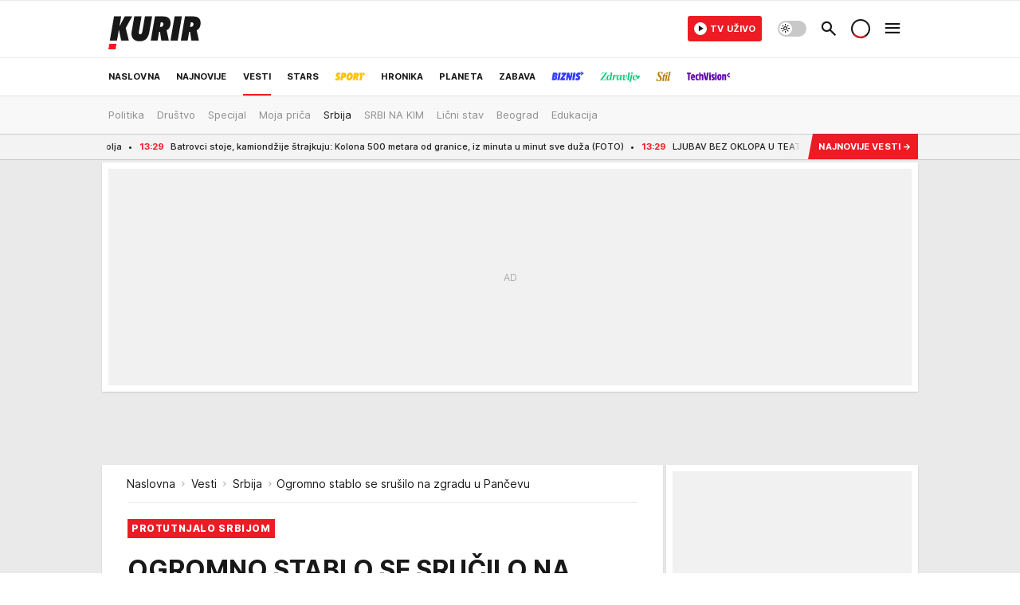

--- FILE ---
content_type: text/html; charset=utf-8
request_url: https://www.kurir.rs/vesti/srbija/4213488/ogromno-stablo-se-srusilo-na-zgradu-u-pancevu
body_size: 74956
content:
<!DOCTYPE html><html  lang="sr"><head><meta charset="utf-8"><meta name="viewport" content="width=device-width, initial-scale=1"><script type="importmap">{"imports":{"#entry":"/_nuxt/entry.kvvi7rK3.js"}}</script><script data-cfasync="false">(function(w,d,s,l,i){w[l]=w[l]||[];w[l].push({'gtm.start':
            new Date().getTime(),event:'gtm.js'});var f=d.getElementsByTagName(s)[0],
            j=d.createElement(s),dl=l!='dataLayer'?'&l='+l:'';j.async=true;j.src=
            'https://www.googletagmanager.com/gtm.js?id='+i+dl;f.parentNode.insertBefore(j,f);
            })(window,document,'script','dataLayer','GTM-5PPH8CR');</script><script>'use strict';(function(b,t,q,h,c,e,f,r,u,a,v,w,m,k,n,p,l){l=(d,g)=>{m=new URLSearchParams(q.search);m.has(d)?g=m.get(d):b[h]&&b[h].hasOwnProperty(d)&&(g=b[h][d]);return isNaN(+g)?g:+g};l('pjnx',!1)||(b[h]=b[h]||{},b[c]=b[c]||{},b[c][e]=b[c][e]||[],k=d=>{a.b[d]=performance.now();a.b[f](d)},n=(d,g)=>{for(;0<d.length;)g[f](d.shift())},p=()=>{a.p=b[c][e][f];b[c][e][f]=a.s[f].bind(a.s)},a=b["__"+h]={t:l('pjfsto',3E3),m:l('pjfstom',2),s:[()=>{k("s");b[c].pubads().setTargeting('pjpel',a.b)}],f:d=>{a.p&&
                (k('f'+d),b[c][e][f]=a.p,a.p=!1,n(a.s,b[c][e]))},g:()=>{a.p&&p();k('g');a.r=setTimeout(()=>a.f('t'),a.t+a.b.g*a.m)}},b[c][e].shift&&(n(b[c][e],a.s),a.b=[],b[c][e][f](()=>a.g()),p(),k('v'+r)))})(window,document,location,'pubjelly','googletag','cmd','push',4);</script><script src="https://pubjelly.nxjmp.com/a/main/pubjelly.js?key=na" async onerror="__pubjelly.f('e')"></script><link rel="canonical" href="https://www.kurir.rs/vesti/srbija/4213488/ogromno-stablo-se-srusilo-na-zgradu-u-pancevu"><script>var googletag = googletag || {}; googletag.cmd = googletag.cmd || [];</script><script src="https://securepubads.g.doubleclick.net/tag/js/gpt.js" async></script><title>Ogromno stablo se srušilo na zgradu u Pančevu | Kurir</title><script async data-cfasync="false">window.googletag=window.googletag||{},window.googletag.cmd=window.googletag.cmd||[];var packs=window.localStorage.getItem("df_packs"),packsParsed=packs&&JSON.parse(packs)||[];try{var a=window.localStorage.getItem("df_packsx"),s=a&&JSON.parse(a)||[];s.length&&(packsParsed=packsParsed.concat(s),packsParsed=Array.from(new Set(packsParsed)));var r,e=window.localStorage.getItem("df_packsy"),t=(e&&JSON.parse(e)||[]).map(function(a){return a.id});t.length&&(packsParsed=packsParsed.concat(t),packsParsed=Array.from(new Set(packsParsed)))}catch(d){}var standardPacks=window.localStorage.getItem("df_sp"),standardPacksParsed=standardPacks&&JSON.parse(standardPacks)||[];try{var g=window.localStorage.getItem("df_spx"),c=g&&JSON.parse(g)||[];c.length&&(standardPacksParsed=standardPacksParsed.concat(c),standardPacksParsed=Array.from(new Set(standardPacksParsed)));var o,n=window.localStorage.getItem("df_spy"),p=(n&&JSON.parse(n)||[]).map(function(a){return a.id});p.length&&(standardPacksParsed=standardPacksParsed.concat(p),standardPacksParsed=Array.from(new Set(standardPacksParsed)))}catch(P){}var platforms=window.localStorage.getItem("df_pl"),platformsParsed=platforms&&(JSON.parse(platforms)||[]);if(platformsParsed&&platformsParsed.length)for(var i=0;i<platformsParsed.length;i++)1===platformsParsed[i]&&packsParsed?window.googletag.cmd.push(function(){window.googletag.pubads().setTargeting("defractal",packsParsed)}):2===platformsParsed[i]&&packsParsed&&packsParsed.length?(window.midasWidgetTargeting=window.midasWidgetTargeting||{},window.midasWidgetTargeting.targetings=window.midasWidgetTargeting.targetings||[],window.midasWidgetTargeting.targetings.push({defractal:packsParsed})):3===platformsParsed[i]&&standardPacksParsed&&standardPacksParsed.length&&window.googletag.cmd.push(function(){window.googletag.pubads().setTargeting("defractal_sp",standardPacksParsed)});</script><script src="https://cdn.mediaoutcast.com/player/1.15.0/js/mov-init.min.js" async></script><script src="https://static.cleverpush.com/channel/loader/vyJ2xk3r8t7B5qnum.js" async></script><script src="https://cdn.defractal.com/scripts/defractal-2-00220007-007C-4C6B-BC1B-88BD13ABC8D7.js" async></script><link rel="stylesheet" href="/_nuxt/entry.DiDYPUdU.css" crossorigin><link rel="preload" as="font" href="https://static.kurir.rs/fonts/Inter.var.woff2" type="font/woff2" crossorigin><link rel="preload" as="font" href="https://static.kurir.rs/fonts/icomoon/icons.woff" type="font/woff" crossorigin><link rel="preload" as="image" href="https://static.kurir.rs/api/v3/images/688/1376/1799765?ts=2023-08-05T18:32:42"><link rel="modulepreload" as="script" crossorigin href="/_nuxt/entry.kvvi7rK3.js"><link rel="preload" as="fetch" fetchpriority="low" crossorigin="anonymous" href="/_nuxt/builds/meta/a90729e9-af5a-4d82-9405-698785f6664a.json"><script data-cfasync="false">window.gdprAppliesGlobally=true;(function(){function n(e){if(!window.frames[e]){if(document.body&&document.body.firstChild){var t=document.body;var r=document.createElement("iframe");r.style.display="none";r.name=e;r.title=e;t.insertBefore(r,t.firstChild)}else{setTimeout(function(){n(e)},5)}}}function e(r,a,o,s,c){function e(e,t,r,n){if(typeof r!=="function"){return}if(!window[a]){window[a]=[]}var i=false;if(c){i=c(e,n,r)}if(!i){window[a].push({command:e,version:t,callback:r,parameter:n})}}e.stub=true;e.stubVersion=2;function t(n){if(!window[r]||window[r].stub!==true){return}if(!n.data){return}var i=typeof n.data==="string";var e;try{e=i?JSON.parse(n.data):n.data}catch(t){return}if(e[o]){var a=e[o];window[r](a.command,a.version,function(e,t){var r={};r[s]={returnValue:e,success:t,callId:a.callId};n.source.postMessage(i?JSON.stringify(r):r,"*")},a.parameter)}}const smt=window[r];if(typeof smt!=="function"){window[r]=e;if(window.addEventListener){window.addEventListener("message",t,false)}else{window.attachEvent("onmessage",t)}}}e("__uspapi","__uspapiBuffer","__uspapiCall","__uspapiReturn");n("__uspapiLocator");e("__tcfapi","__tcfapiBuffer","__tcfapiCall","__tcfapiReturn");n("__tcfapiLocator");(function(e){var t=document.createElement("link");t.rel="preconnect";t.as="script";var r=document.createElement("link");r.rel="dns-prefetch";r.as="script";var n=document.createElement("link");n.rel="preload";n.as="script";var i=document.createElement("script");i.id="spcloader";i.type="text/javascript";i["async"]=true;i.charset="utf-8";var a="https://sdk.privacy-center.org/"+e+"/loader.js?target="+document.location.hostname;if(window.didomiConfig&&window.didomiConfig.user){var o=window.didomiConfig.user;var s=o.country;var c=o.region;if(s){a=a+"&country="+s;if(c){a=a+"&region="+c}}}t.href="https://sdk.privacy-center.org/";r.href="https://sdk.privacy-center.org/";n.href=a;i.src=a;var d=document.getElementsByTagName("script")[0];d.parentNode.insertBefore(t,d);d.parentNode.insertBefore(r,d);d.parentNode.insertBefore(n,d);d.parentNode.insertBefore(i,d)})("82d80c84-586b-4519-bdef-240ed8c7f096")})();</script><script data-cfasync="false">function scrollDistance(i,n=66){if(!i||"function"!=typeof i)return;let e,o,t,d;window.addEventListener("scroll",function(l){o||(o=window.pageYOffset),window.clearTimeout(e),e=setTimeout(function(){t=window.pageYOffset,i(d=t-o,o,t),o=null,t=null,d=null},n)},!1)}window.didomiOnReady=window.didomiOnReady||[],window.didomiOnReady.push(function(i){i.notice.isVisible()&&scrollDistance(function(n){parseInt(Math.abs(n),10)>198&&i.notice.isVisible()&&i.setUserAgreeToAll()});if(i.notice.isVisible() && window.innerWidth <= 768){document.body.classList.remove("didomi-popup-open","didomi-popup-open-ios")}if(i.notice.isVisible()){document.querySelector(".didomi-popup").addEventListener("click", e=>{console.log(e)})}});</script><script>window.pp_gemius_identifier = 'nG47Kwv5sHZhevtXi4BuqnXp7MPNd4PzemlRn5w6thD.n7';
                function gemius_pending(i) { window[i] = window[i] || function () { var x = window[i + '_pdata'] = window[i + '_pdata'] || []; x[x.length] = arguments; }; };
                gemius_pending('gemius_hit'); gemius_pending('gemius_event'); gemius_pending('gemius_init'); gemius_pending('pp_gemius_hit'); gemius_pending('pp_gemius_event'); gemius_pending('pp_gemius_init');
                (function (d, t) {
                    try {
                        var gt = d.createElement(t), s = d.getElementsByTagName(t)[0], l = 'http' + ((location.protocol == 'https:') ? 's' : ''); gt.setAttribute('async', 'async');
                        gt.setAttribute('defer', 'defer'); gt.src = l + '://gars.hit.gemius.pl/xgemius.js'; s.parentNode.insertBefore(gt, s);
                    } catch (e) { }
                })(document, 'script');</script><script>(function(){var dbpr=100;if(Math.random()*100>100-dbpr){var d="dbbRum",w=window,o=document,a=addEventListener,scr=o.createElement("script");scr.async=!0;w[d]=w[d]||[];w[d].push(["presampling",dbpr]);["error","unhandledrejection"].forEach(function(t){a(t,function(e){w[d].push([t,e])});});scr.src="https://cdn.debugbear.com/0dsuJk5rOD3m.js";o.head.appendChild(scr);}})()</script><meta name="title" content="OGROMNO STABLO SE SRUČILO NA ZGRADU U PANČEVU: Nevreme prouzrokovalo haos, DRAMATIČNI PRIZORI! U toku akcija uklanjanja (VIDEO)"><meta hid="description" name="description" content="Snažan pljusak i olujni vetar praćeni gradom su u subotu popodne obarali drveće u Beogradu, ulice širom prestonice su bile poplavljene, pa je tako i u Pančevu ogromno stablo palo na stambenu zgradu."><meta hid="robots" property="robots" content="max-image-preview:large"><meta hid="og:type" property="og:type" content="website"><meta hid="og:title" property="og:title" content="OGROMNO STABLO SE SRUČILO NA ZGRADU U PANČEVU: Nevreme prouzrokovalo haos, DRAMATIČNI PRIZORI! U toku akcija uklanjanja (VIDEO)"><meta hid="og:description" property="og:description" content="Kurir"><meta hid="og:image" property="og:image" content="https://static.kurir.rs/Picture/1799765/jpeg/whatsapp-image-20230805-at-18.26.15.jpg?ts=2023-08-05T18:32:42"><meta hid="og:url" property="og:url" content="https://www.kurir.rs/vesti/srbija/4213488/ogromno-stablo-se-srusilo-na-zgradu-u-pancevu"><meta hid="twitter:card" name="twitter:card" content="summary_large_image"><meta hid="twitter:title" name="twitter:title" content="OGROMNO STABLO SE SRUČILO NA ZGRADU U PANČEVU: Nevreme prouzrokovalo haos, DRAMATIČNI PRIZORI! U toku akcija uklanjanja (VIDEO)"><meta hid="twitter:description" name="twitter:description" content="Kurir"><meta hid="twitter:image" name="twitter:image" content="https://static.kurir.rs/Picture/1799765/jpeg/whatsapp-image-20230805-at-18.26.15.jpg?ts=2023-08-05T18:32:42"><meta hid="twitter.url" name="twitter.url" content="https://www.kurir.rs/vesti/srbija/4213488/ogromno-stablo-se-srusilo-na-zgradu-u-pancevu"><link rel="icon" type="image/svg+xml" href="/favicons/kurir/icon.svg" sizes="any"><link rel="icon" type="image/png" href="/favicons/kurir/favicon-32x32.png" sizes="32x32"><link rel="icon" type="image/png" href="/favicons/kurir/favicon-128x128.png" sizes="128x128"><link rel="apple-touch-icon" type="image/png" href="/favicons/kurir/favicon-180x180.png" sizes="180x180"><link rel="icon" type="image/png" href="/favicons/kurir/favicon-192x192.png" sizes="192x192"><link rel="icon" type="image/png" href="/favicons/kurir/favicon-512x512.png" sizes="512x512"><link rel="alternate" hreflang="sr" href="https://www.kurir.rs/vesti/srbija/4213488/ogromno-stablo-se-srusilo-na-zgradu-u-pancevu"><link rel="alternate" type="application/rss+xml" title="RSS feed for Naslovna" href="https://www.kurir.rs/rss"><link rel="alternate" type="application/rss+xml" title="RSS feed for Najnovije" href="https://www.kurir.rs/rss/najnovije-vesti"><link rel="alternate" type="application/rss+xml" title="RSS feed for Vesti" href="https://www.kurir.rs/rss/vesti"><link rel="alternate" type="application/rss+xml" title="RSS feed for Politika" href="https://www.kurir.rs/rss/vesti/politika"><link rel="alternate" type="application/rss+xml" title="RSS feed for Društvo" href="https://www.kurir.rs/rss/vesti/drustvo"><link rel="alternate" type="application/rss+xml" title="RSS feed for Srbija" href="https://www.kurir.rs/rss/vesti/srbija"><link rel="alternate" type="application/rss+xml" title="RSS feed for Beograd" href="https://www.kurir.rs/rss/vesti/beograd"><link rel="alternate" type="application/rss+xml" title="RSS feed for Stars" href="https://www.kurir.rs/rss/stars"><link rel="alternate" type="application/rss+xml" title="RSS feed for Sport" href="https://www.kurir.rs/rss/sport"><link rel="alternate" type="application/rss+xml" title="RSS feed for Fudbal" href="https://www.kurir.rs/rss/sport/fudbal"><link rel="alternate" type="application/rss+xml" title="RSS feed for Košarka" href="https://www.kurir.rs/rss/sport/kosarka"><link rel="alternate" type="application/rss+xml" title="RSS feed for Tenis" href="https://www.kurir.rs/rss/sport/tenis"><link rel="alternate" type="application/rss+xml" title="RSS feed for Hronika" href="https://www.kurir.rs/rss/crna-hronika"><link rel="alternate" type="application/rss+xml" title="RSS feed for Region" href="https://www.kurir.rs/rss/region"><link rel="alternate" type="application/rss+xml" title="RSS feed for Planeta" href="https://www.kurir.rs/rss/planeta"><link rel="alternate" type="application/rss+xml" title="RSS feed for Zabava" href="https://www.kurir.rs/rss/zabava"><link rel="alternate" type="application/rss+xml" title="RSS feed for Kultura" href="https://www.kurir.rs/rss/zabava/kultura"><link rel="alternate" type="application/rss+xml" title="RSS feed for Pop kultura" href="https://www.kurir.rs/rss/zabava/pop-kultura"><link rel="alternate" type="application/rss+xml" title="RSS feed for Žena" href="https://www.kurir.rs/rss/zabava/zena"><link rel="alternate" type="application/rss+xml" title="RSS feed for Tech" href="https://www.kurir.rs/rss/zabava/tech"><link rel="alternate" type="application/rss+xml" title="RSS feed for Biznis" href="https://www.kurir.rs/rss/biznis"><link rel="alternate" type="application/rss+xml" title="RSS feed for Zdravlje" href="https://www.kurir.rs/rss/zdravlje"><link rel="amphtml" href="https://www.kurir.rs/amp/4213488/ogromno-stablo-se-srusilo-na-zgradu-u-pancevu"><script type="application/ld+json">{
  "@context": "https://schema.org",
  "@graph": [
    {
      "@type": "NewsMediaOrganization",
      "@id": "https://www.kurir.rs/#publisher",
      "name": "Kurir.rs",
      "url": "https://www.kurir.rs/",
      "masthead": "https://www.kurir.rs/impressum",
      "email": "redakcija@kurir-info.rs",
      "address": {
        "@type": "PostalAddress",
        "addressLocality": "Beograd",
        "postalCode": "11000",
        "streetAddress": "Vlajkovićeva 8, Beograd",
        "addressCountry": {
          "@type": "Country",
          "name": "RS"
        }
      },
      "sameAs": [
        "https://www.facebook.com/kuririnfo",
        "https://www.instagram.com/kurir.rs/",
        "https://www.instagram.com/kurirsport/",
        "https://www.youtube.com/@kurir",
        "https://www.linkedin.com/showcase/kurir/about/"
      ],
      "logo": {
        "@type": "ImageObject",
        "@id": "https://www.kurir.rs/#/schema/image/kurir-logo",
        "url": "https://www.kurir.rs/img/kurir-schema.svg",
        "width": 112,
        "height": 112,
        "caption": "Kurir Logo"
      },
      "image": {
        "@id": "https://www.kurir.rs/#/schema/image/kurir-logo"
      }
    },
    {
      "@type": "WebSite",
      "@id": "https://www.kurir.rs/#/schema/website/kurirrs",
      "url": "https://www.kurir.rs/",
      "name": "Kurir.rs",
      "publisher": {
        "@id": "https://www.kurir.rs/#publisher"
      },
      "potentialAction": {
        "@type": "SearchAction",
        "target": "https://www.kurir.rs/search/1/1?q={search_term_string}",
        "query-input": "required name=search_term_string"
      }
    },
    {
      "@type": "WebPage",
      "@id": "https://www.kurir.rs/vesti/srbija/4213488/ogromno-stablo-se-srusilo-na-zgradu-u-pancevu",
      "url": "https://www.kurir.rs/vesti/srbija/4213488/ogromno-stablo-se-srusilo-na-zgradu-u-pancevu",
      "inLanguage": "sr-Latn",
      "breadcrumb": {
        "@id": "https://www.kurir.rs/vesti/srbija/4213488/ogromno-stablo-se-srusilo-na-zgradu-u-pancevu#/schema/breadcrumb/a4213488"
      },
      "name": "Ogromno stablo se srušilo na zgradu u Pančevu | Vesti | Srbija",
      "isPartOf": {
        "@id": "https://www.kurir.rs/#/schema/website/kurirrs"
      },
      "datePublished": "2023-08-05T18:45:00+02:00",
      "dateModified": "2023-08-05T18:51:44+02:00",
      "description": "Snažan pljusak i olujni vetar praćeni gradom su u subotu popodne obarali drveće u Beogradu, ulice širom prestonice su bile poplavljene, pa je tako i u Pančevu ogromno stablo palo na stambenu zgradu."
    },
    {
      "@type": [
        "Article",
        "NewsArticle"
      ],
      "@id": "https://www.kurir.rs/vesti/srbija/4213488/ogromno-stablo-se-srusilo-na-zgradu-u-pancevu#/schema/article/a4213488",
      "headline": "OGROMNO STABLO SE SRUČILO NA ZGRADU U PANČEVU: Nevreme prouzrokovalo haos, DRAMATIČNI PRIZORI! U toku akcija u",
      "description": "Snažan pljusak i olujni vetar praćeni gradom su u subotu popodne obarali drveće u Beogradu, ulice širom prestonice su bile poplavljene, pa je tako i u Pančevu ogromno stablo palo na stambenu zgradu.",
      "isPartOf": {
        "@id": "https://www.kurir.rs/vesti/srbija/4213488/ogromno-stablo-se-srusilo-na-zgradu-u-pancevu"
      },
      "mainEntityOfPage": {
        "@id": "https://www.kurir.rs/vesti/srbija/4213488/ogromno-stablo-se-srusilo-na-zgradu-u-pancevu"
      },
      "datePublished": "2023-08-05T18:45:00+02:00",
      "dateModified": "2023-08-05T18:51:44+02:00",
      "image": [
        {
          "@context": "http://schema.org",
          "@type": "ImageObject",
          "width": 1200,
          "height": 675,
          "description": "Ogromno stablo se srušilo na zgradu u Pančevu",
          "url": "https://static.kurir.rs/Picture/1799765/jpeg/whatsapp-image-20230805-at-18.26.15.jpg?ts=2023-08-05T18:32:42"
        },
        {
          "@context": "http://schema.org",
          "@type": "ImageObject",
          "width": 1200,
          "height": 1200,
          "description": "Ogromno stablo se srušilo na zgradu u Pančevu",
          "url": "https://static.kurir.rs/MediumImage/1799765/jpeg/whatsapp-image-20230805-at-18.26.15.jpg?ts=2023-08-05T18:32:42"
        },
        {
          "@context": "http://schema.org",
          "@type": "ImageObject",
          "width": 1200,
          "height": 900,
          "description": "Ogromno stablo se srušilo na zgradu u Pančevu",
          "url": "https://static.kurir.rs/Thumbnail/1799765/jpeg/whatsapp-image-20230805-at-18.26.15.jpg?ts=2023-08-05T18:32:42"
        }
      ],
      "keywords": [
        ""
      ],
      "publisher": {
        "@id": "https://www.kurir.rs/#publisher"
      },
      "isAccessibleForFree": "True"
    },
    {
      "@type": "BreadcrumbList",
      "@id": "https://www.kurir.rs/vesti/srbija/4213488/ogromno-stablo-se-srusilo-na-zgradu-u-pancevu#/schema/breadcrumb/a4213488",
      "itemListElement": [
        {
          "@type": "ListItem",
          "position": 1,
          "item": {
            "@type": "WebPage",
            "@id": "https://www.kurir.rs/vesti",
            "url": "https://www.kurir.rs/vesti",
            "name": "Vesti"
          }
        },
        {
          "@type": "ListItem",
          "position": 2,
          "item": {
            "@type": "WebPage",
            "@id": "https://www.kurir.rs/vesti/srbija",
            "url": "https://www.kurir.rs/vesti/srbija",
            "name": "Srbija"
          }
        },
        {
          "@type": "ListItem",
          "position": 3,
          "item": {
            "@id": "https://www.kurir.rs/vesti/srbija/4213488/ogromno-stablo-se-srusilo-na-zgradu-u-pancevu",
            "name": "Ogromno stablo se srušilo na zgradu u Pančevu | Vesti | Srbija"
          }
        }
      ]
    }
  ]
}</script><script type="module" src="/_nuxt/entry.kvvi7rK3.js" crossorigin></script></head><body><!--teleport start anchor--><!--teleport anchor--><div id="__nuxt"><div><div class="main main_wrapper light kurir page-has-submenu wallpaper-helper" style=""><!----><!--[--><div class="wallpaper-wrapper"><div class="container"><div id="wallpaper-left" class="wallpaper-left wallpaper-watch"></div><div id="wallpaper-right" class="wallpaper-right wallpaper-watch"></div></div></div><div class="container"><div id="wallpaper-top" class="wallpaper-top"></div></div><!--]--><header class="header has-submenu" special-theme><div class="header__content_wrap"><div class="header__content-top"><div class="header__content-top-container"><div class="header-logo"><a href="/" class="" title="Kurir"><div class="header-logo__wrap"><svg viewBox="0 0 116 52" class="logo-dimensions header-logo__image"><use xlink:href="/img/logo/kurir.svg?v=27102025#logo-light"></use></svg><span class="header-logo__span">Kurir</span></div></a></div></div></div><div class="header__content header__content--fixed is-thin"><div class="header__content-container"><div class="header-logo"><a href="/" class="" title="Kurir"><div class="header-logo__wrap isShort"><svg viewBox="0 0 19 32" class="logo-dimensions header-logo__image"><use xlink:href="/img/logo/kurir.svg?v=27102025#logo-short-light"></use></svg><span class="header-logo__span">Kurir</span></div></a></div><!--[--><nav class="header-navigation"><div class="header-navigation__wrap"><ul class="header-navigation__list"><!--[--><li class="js_item_311 header-navigation__list-item is-category"><!--[--><a href="/" class="has-no-background"><span style=""><!----><span>Naslovna</span></span></a><span class="bottom-line dark category-surface-color-default"></span><!--]--></li><li class="js_item_344 header-navigation__list-item is-category"><!--[--><a href="/najnovije-vesti" class="has-no-background"><span style=""><!----><span>Najnovije</span></span></a><span class="bottom-line dark category-surface-color-default"></span><!--]--></li><li class="js_item_2 is-active header-navigation__list-item is-category"><!--[--><a href="/vesti" class="has-no-background"><span style=""><!----><span>Vesti</span></span></a><span class="bottom-line dark category-surface-color-vesti"></span><!--]--></li><li class="js_item_28 header-navigation__list-item is-category"><!--[--><a href="/stars" class="has-no-background"><span style=""><!----><span>Stars</span></span></a><span class="bottom-line dark category-surface-color-stars"></span><!--]--></li><li class="js_item_33 header-navigation__list-item is-category"><!--[--><a href="/sport" class="is-custom is-custom-text has-no-background"><span style="color:transparent;"><img src="https://static.kurir.rs/api/v3/staticimages/nav-sport-dark-new@3x.png" alt="Sport"><!----></span></a><span class="bottom-line dark category-surface-color-sport"></span><!--]--></li><li class="js_item_50 header-navigation__list-item is-category"><!--[--><a href="/crna-hronika" class="has-no-background"><span style=""><!----><span>Hronika</span></span></a><span class="bottom-line dark category-surface-color-hronika"></span><!--]--></li><li class="js_item_52 header-navigation__list-item is-category"><!--[--><a href="/planeta" class="has-no-background"><span style=""><!----><span>Planeta</span></span></a><span class="bottom-line dark category-surface-color-planeta"></span><!--]--></li><li class="js_item_54 header-navigation__list-item is-category"><!--[--><a href="/zabava" class="has-no-background"><span style=""><!----><span>Zabava</span></span></a><span class="bottom-line dark category-surface-color-zabava"></span><!--]--></li><li class="js_item_345 header-navigation__list-item is-category"><!--[--><a class="is-custom has-no-background" href="https://biznis.kurir.rs/" target="_blank" rel="noopener"><span style="color:transparent;"><img src="https://static.kurir.rs/api/v3/staticimages/nav-biznis-dark@3x.png" alt="Biznis"><!----></span></a><span class="bottom-line dark category-surface-color-biznis"></span><!--]--></li><li class="js_item_346 header-navigation__list-item is-category"><!--[--><a class="is-custom has-no-background" href="https://zdravlje.kurir.rs/" target="_blank" rel="noopener"><span style="color:transparent;"><img src="https://static.kurir.rs/api/v3/staticimages/nav-zdravlje-dark@3x.png" alt="Zdravlje"><!----></span></a><span class="bottom-line dark category-surface-color-zdravlje"></span><!--]--></li><li class="js_item_347 header-navigation__list-item is-category"><!--[--><a class="is-custom has-no-background" href="https://stil.kurir.rs/" target="_blank" rel="noopener"><span style="color:transparent;"><img src="https://static.kurir.rs/api/v3/staticimages/nav-stil-dark-test@3x.png" alt="Stil kurir"><!----></span></a><span class="bottom-line dark category-surface-color-stil"></span><!--]--></li><li class="js_item_597 header-navigation__list-item is-category"><!--[--><a href="/techvision" class="is-custom is-custom-text has-no-background"><span style="color:transparent;"><img src="https://static.kurir.rs/api/v3/staticimages/nav-techvision-dark3x.png" alt="TechVision"><!----></span></a><span class="bottom-line dark category-surface-color-techvision"></span><!--]--></li><li class="js_item_482 header-navigation__list-item is-category"><!--[--><a class="has-no-background" href="https://biznis.kurir.rs/odrziva-buducnost" target="_blank" rel="noopener"><span style=""><!----><span>Održiva budućnost</span></span></a><span class="bottom-line dark category-surface-color-biznis"></span><!--]--></li><li class="js_item_68 header-navigation__list-item is-category"><!--[--><a href="/region" class="has-no-background"><span style=""><!----><span>Region</span></span></a><span class="bottom-line dark category-surface-color-region"></span><!--]--></li><li class="js_item_83 header-navigation__list-item is-category"><!--[--><a href="/news" class="has-no-background"><span style=""><!----><span>News</span></span></a><span class="bottom-line dark category-surface-color-vesti"></span><!--]--></li><li class="js_item_508 header-navigation__list-item is-category"><!--[--><a href="/izbor-urednika" class="has-no-background"><span style=""><!----><span>Izbor urednika </span></span></a><span class="bottom-line dark category-surface-color-default"></span><!--]--></li><!--]--></ul></div><span class="is-hidden header-navigation__list-item is-view-more in-first-level">Još <i class="icon-overflow-menu--vertical view-more-icon" aria-hidden="true"></i><ul class="is-hidden header-subnavigation__children"><div class="ps navigation-drawer__scrollbar"><!--[--><!--]--></div></ul></span></nav><!--]--><div class="header-extra" data-v-a5ef229a><!----><div class="theme-toggle theme-toggle--light" data-v-a5ef229a><div class="icon-wrap icon-wrap_light"><i class="icon icon-light--filled" aria-hidden="true"></i></div><div class="icon-wrap icon-wrap_asleep"><i class="icon icon-asleep--filled" aria-hidden="true"></i></div></div><div class="header-extra__icon" data-v-a5ef229a><i class="icon-search" aria-hidden="true" data-v-a5ef229a></i><div class="header-search" data-v-a5ef229a><div class="header-search-wrap" data-v-a5ef229a><form data-v-a5ef229a><input value="" type="text" class="input" placeholder=" Pretraži Kurir" data-v-a5ef229a><!----></form><div class="header-search__close" data-v-a5ef229a><i aria-hidden="true" class="icon icon-close" data-v-a5ef229a></i></div></div></div></div><div class="header-extra__icon" style="display:none;" data-v-a5ef229a><i class="icon-headphones-custom" aria-hidden="true" data-v-a5ef229a></i></div><!--[--><div class="header-extra__icon isSpinner" data-v-a5ef229a><div class="spinner" data-v-a5ef229a data-v-294e8ad7></div></div><!--]--><div class="header-extra__icon" style="display:none;" data-v-a5ef229a><i class="icon-notification" aria-hidden="true" data-v-a5ef229a></i></div><div class="header-extra__icon header-extra__menu" data-v-a5ef229a><i class="icon-menu" aria-hidden="true" data-v-a5ef229a></i></div><div class="navigation-drawer" style="right:-100%;" data-v-a5ef229a><div class="navigation-drawer__header"><div class="navigation-drawer__logo"><svg viewBox="0 0 116 52" class="navigation-drawer__logo_image"><use xlink:href="/img/logo/kurir.svg?v=27102025#logo-light"></use></svg></div><div class="navigation-drawer__close"><i class="icon-close" aria-hidden="true"></i></div></div><div class="navigation-drawer__tabs"><span class="is-active">Kategorije</span><span class="">Ostalo</span></div><!----><div class="navigation-drawer__footer"><ul class="social-menu__list"><!--[--><li class="social-menu__list-item"><a href="https://www.facebook.com/kuririnfo" target="_blank" rel="noopener" aria-label="Facebook"><i class="icon-logo--facebook social-menu__list-icon" aria-hidden="true"></i></a></li><li class="social-menu__list-item"><a href="https://www.instagram.com/kurir.rs/" target="_blank" rel="noopener" aria-label="Instagram"><i class="icon-logo--instagram social-menu__list-icon" aria-hidden="true"></i></a></li><li class="social-menu__list-item"><a href="https://x.com/kurirvesti" target="_blank" rel="noopener" aria-label="X"><i class="icon-logo--twitter social-menu__list-icon" aria-hidden="true"></i></a></li><li class="social-menu__list-item"><a href="https://www.youtube.com/kurir" target="_blank" rel="noopener" aria-label="YouTube"><i class="icon-logo--youtube social-menu__list-icon" aria-hidden="true"></i></a></li><li class="social-menu__list-item"><a href="https://www.tiktok.com/@kurir.rs" target="_blank" rel="noopener" aria-label="TikTok"><i class="icon-logo--tiktok social-menu__list-icon" aria-hidden="true"></i></a></li><li class="social-menu__list-item"><a href="https://www.kurir.rs/rss-feed" target="_blank" rel="noopener" aria-label="RSS"><i class="icon-logo--rss social-menu__list-icon" aria-hidden="true"></i></a></li><li class="social-menu__list-item"><a href="https://news.google.com/publications/CAAqBwgKMIOLjwsw-6qhAw?ceid=RS:sr&amp;oc=3" target="_blank" rel="noopener" aria-label="Google News"><i class="icon-logo--googlenews social-menu__list-icon" aria-hidden="true"></i></a></li><!--]--></ul></div></div></div></div><!--[--><nav class="header__subnavigation isArticle"><div class="header-subnavigation__wrap"><ul class="header-subnavigation__list"><!--[--><li class="js_item_3 header-subnavigation__list-item"><!--[--><a href="/vesti/politika" class="has-no-background"><span style=""><!----><span>Politika</span></span></a><!----><!--]--></li><li class="js_item_4 header-subnavigation__list-item"><!--[--><a href="/vesti/drustvo" class="has-no-background"><span style=""><!----><span>Društvo</span></span></a><!----><!--]--></li><li class="js_item_14 header-subnavigation__list-item"><!--[--><a href="/vesti/specijal" class="has-no-background"><span style=""><!----><span>Specijal</span></span></a><!----><!--]--></li><li class="js_item_20 header-subnavigation__list-item"><!--[--><a href="/vesti/moja-zivotna-prica" class="has-no-background"><span style=""><!----><span>Moja priča</span></span></a><!----><!--]--></li><li class="is-active js_item_6 header-subnavigation__list-item"><!--[--><a href="/vesti/srbija" class="has-no-background"><span style=""><!----><span>Srbija</span></span></a><!----><!--]--></li><li class="js_item_24 header-subnavigation__list-item"><!--[--><a href="/vesti/srbi-na-kim" class="has-no-background"><span style=""><!----><span>SRBI NA KIM</span></span></a><!----><!--]--></li><li class="js_item_403 header-subnavigation__list-item"><!--[--><a href="/licni-stav" class="has-no-background"><span style=""><!----><span>Lični stav</span></span></a><!----><!--]--></li><li class="js_item_7 header-subnavigation__list-item"><!--[--><a href="/vesti/beograd" class="has-no-background"><span style=""><!----><span>Beograd</span></span></a><!----><!--]--></li><li class="js_item_9 header-subnavigation__list-item"><!--[--><a href="/vesti/edukacija" class="has-no-background"><span style=""><!----><span>Edukacija</span></span></a><!----><!--]--></li><!--]--></ul><span class="is-hidden header-navigation__list-item is-view-more"><span class="">Još</span> <i class="icon-overflow-menu--vertical view-more-icon" aria-hidden="true"></i><ul class="is-hidden header-subnavigation__children"><div class="ps navigation-drawer__scrollbar"><!--[--><!--]--></div></ul></span></div></nav><!--]--></div><div class="header__content is-full"><div class="header__content-container"><!--[--><nav class="header-navigation"><div class="header-navigation__wrap"><ul class="header-navigation__list"><!--[--><li class="js_item_311 header-navigation__list-item is-category"><!--[--><a href="/" class="has-no-background"><span style=""><!----><span>Naslovna</span></span></a><span class="bottom-line light category-surface-color-default"></span><!--]--></li><li class="js_item_344 header-navigation__list-item is-category"><!--[--><a href="/najnovije-vesti" class="has-no-background"><span style=""><!----><span>Najnovije</span></span></a><span class="bottom-line light category-surface-color-default"></span><!--]--></li><li class="js_item_2 is-active header-navigation__list-item is-category"><!--[--><a href="/vesti" class="has-no-background"><span style=""><!----><span>Vesti</span></span></a><span class="bottom-line light category-surface-color-vesti"></span><!--]--></li><li class="js_item_28 header-navigation__list-item is-category"><!--[--><a href="/stars" class="has-no-background"><span style=""><!----><span>Stars</span></span></a><span class="bottom-line light category-surface-color-stars"></span><!--]--></li><li class="js_item_33 header-navigation__list-item is-category"><!--[--><a href="/sport" class="is-custom is-custom-text has-no-background"><span style="color:transparent;"><img src="https://static.kurir.rs/api/v3/staticimages/nav-sport-light-new@3x.png" alt="Sport"><!----></span></a><span class="bottom-line light category-surface-color-sport"></span><!--]--></li><li class="js_item_50 header-navigation__list-item is-category"><!--[--><a href="/crna-hronika" class="has-no-background"><span style=""><!----><span>Hronika</span></span></a><span class="bottom-line light category-surface-color-hronika"></span><!--]--></li><li class="js_item_52 header-navigation__list-item is-category"><!--[--><a href="/planeta" class="has-no-background"><span style=""><!----><span>Planeta</span></span></a><span class="bottom-line light category-surface-color-planeta"></span><!--]--></li><li class="js_item_54 header-navigation__list-item is-category"><!--[--><a href="/zabava" class="has-no-background"><span style=""><!----><span>Zabava</span></span></a><span class="bottom-line light category-surface-color-zabava"></span><!--]--></li><li class="js_item_345 header-navigation__list-item is-category"><!--[--><a class="is-custom has-no-background" href="https://biznis.kurir.rs/" target="_blank" rel="noopener"><span style="color:transparent;"><img src="https://static.kurir.rs/api/v3/staticimages/nav-biznis-light@3x.png" alt="Biznis"><!----></span></a><span class="bottom-line light category-surface-color-biznis"></span><!--]--></li><li class="js_item_346 header-navigation__list-item is-category"><!--[--><a class="is-custom has-no-background" href="https://zdravlje.kurir.rs/" target="_blank" rel="noopener"><span style="color:transparent;"><img src="https://static.kurir.rs/api/v3/staticimages/nav-zdravlje-light@3x.png" alt="Zdravlje"><!----></span></a><span class="bottom-line light category-surface-color-zdravlje"></span><!--]--></li><li class="js_item_347 header-navigation__list-item is-category"><!--[--><a class="is-custom has-no-background" href="https://stil.kurir.rs/" target="_blank" rel="noopener"><span style="color:transparent;"><img src="https://static.kurir.rs/api/v3/staticimages/nav-stil-light-test@3x.png" alt="Stil kurir"><!----></span></a><span class="bottom-line light category-surface-color-stil"></span><!--]--></li><li class="js_item_597 header-navigation__list-item is-category"><!--[--><a href="/techvision" class="is-custom is-custom-text has-no-background"><span style="color:transparent;"><img src="https://static.kurir.rs/api/v3/staticimages/nav-techvision-light3x.png" alt="TechVision"><!----></span></a><span class="bottom-line light category-surface-color-techvision"></span><!--]--></li><li class="js_item_482 header-navigation__list-item is-category"><!--[--><a class="has-no-background" href="https://biznis.kurir.rs/odrziva-buducnost" target="_blank" rel="noopener"><span style=""><!----><span>Održiva budućnost</span></span></a><span class="bottom-line light category-surface-color-biznis"></span><!--]--></li><li class="js_item_68 header-navigation__list-item is-category"><!--[--><a href="/region" class="has-no-background"><span style=""><!----><span>Region</span></span></a><span class="bottom-line light category-surface-color-region"></span><!--]--></li><li class="js_item_83 header-navigation__list-item is-category"><!--[--><a href="/news" class="has-no-background"><span style=""><!----><span>News</span></span></a><span class="bottom-line light category-surface-color-vesti"></span><!--]--></li><li class="js_item_508 header-navigation__list-item is-category"><!--[--><a href="/izbor-urednika" class="has-no-background"><span style=""><!----><span>Izbor urednika </span></span></a><span class="bottom-line light category-surface-color-default"></span><!--]--></li><!--]--></ul></div><span class="is-hidden header-navigation__list-item is-view-more in-first-level">Još <i class="icon-overflow-menu--vertical view-more-icon" aria-hidden="true"></i><ul class="is-hidden header-subnavigation__children"><div class="ps navigation-drawer__scrollbar"><!--[--><!--]--></div></ul></span></nav><!--]--><div class="header-extra" data-v-a5ef229a><a class="live-tv-item" target="_blank" rel="noopener" href="https://kurir.rs/tv" data-v-a5ef229a><span class="live-tv-item__icon" data-v-a5ef229a><i class="icon-play" aria-hidden="true" data-v-a5ef229a></i></span><span class="live-tv-item__name" data-v-a5ef229a>TV Uživo</span></a><div class="theme-toggle theme-toggle--light" data-v-a5ef229a><div class="icon-wrap icon-wrap_light"><i class="icon icon-light--filled" aria-hidden="true"></i></div><div class="icon-wrap icon-wrap_asleep"><i class="icon icon-asleep--filled" aria-hidden="true"></i></div></div><div class="header-extra__icon" data-v-a5ef229a><i class="icon-search" aria-hidden="true" data-v-a5ef229a></i><div class="header-search" data-v-a5ef229a><div class="header-search-wrap" data-v-a5ef229a><form data-v-a5ef229a><input value="" type="text" class="input" placeholder=" Pretraži Kurir" data-v-a5ef229a><!----></form><div class="header-search__close" data-v-a5ef229a><i aria-hidden="true" class="icon icon-close" data-v-a5ef229a></i></div></div></div></div><div class="header-extra__icon" style="display:none;" data-v-a5ef229a><i class="icon-headphones-custom" aria-hidden="true" data-v-a5ef229a></i></div><!--[--><div class="header-extra__icon isSpinner" data-v-a5ef229a><div class="spinner" data-v-a5ef229a data-v-294e8ad7></div></div><!--]--><div class="header-extra__icon" style="display:none;" data-v-a5ef229a><i class="icon-notification" aria-hidden="true" data-v-a5ef229a></i></div><div class="header-extra__icon header-extra__menu" data-v-a5ef229a><i class="icon-menu" aria-hidden="true" data-v-a5ef229a></i></div><div class="navigation-drawer" style="right:-100%;" data-v-a5ef229a><div class="navigation-drawer__header"><div class="navigation-drawer__logo"><svg viewBox="0 0 116 52" class="navigation-drawer__logo_image"><use xlink:href="/img/logo/kurir.svg?v=27102025#logo-light"></use></svg></div><div class="navigation-drawer__close"><i class="icon-close" aria-hidden="true"></i></div></div><div class="navigation-drawer__tabs"><span class="is-active">Kategorije</span><span class="">Ostalo</span></div><!----><div class="navigation-drawer__footer"><ul class="social-menu__list"><!--[--><li class="social-menu__list-item"><a href="https://www.facebook.com/kuririnfo" target="_blank" rel="noopener" aria-label="Facebook"><i class="icon-logo--facebook social-menu__list-icon" aria-hidden="true"></i></a></li><li class="social-menu__list-item"><a href="https://www.instagram.com/kurir.rs/" target="_blank" rel="noopener" aria-label="Instagram"><i class="icon-logo--instagram social-menu__list-icon" aria-hidden="true"></i></a></li><li class="social-menu__list-item"><a href="https://x.com/kurirvesti" target="_blank" rel="noopener" aria-label="X"><i class="icon-logo--twitter social-menu__list-icon" aria-hidden="true"></i></a></li><li class="social-menu__list-item"><a href="https://www.youtube.com/kurir" target="_blank" rel="noopener" aria-label="YouTube"><i class="icon-logo--youtube social-menu__list-icon" aria-hidden="true"></i></a></li><li class="social-menu__list-item"><a href="https://www.tiktok.com/@kurir.rs" target="_blank" rel="noopener" aria-label="TikTok"><i class="icon-logo--tiktok social-menu__list-icon" aria-hidden="true"></i></a></li><li class="social-menu__list-item"><a href="https://www.kurir.rs/rss-feed" target="_blank" rel="noopener" aria-label="RSS"><i class="icon-logo--rss social-menu__list-icon" aria-hidden="true"></i></a></li><li class="social-menu__list-item"><a href="https://news.google.com/publications/CAAqBwgKMIOLjwsw-6qhAw?ceid=RS:sr&amp;oc=3" target="_blank" rel="noopener" aria-label="Google News"><i class="icon-logo--googlenews social-menu__list-icon" aria-hidden="true"></i></a></li><!--]--></ul></div></div></div></div><!--[--><nav class="header__subnavigation isArticle"><div class="header-subnavigation__wrap"><ul class="header-subnavigation__list"><!--[--><li class="js_item_3 header-subnavigation__list-item"><!--[--><a href="/vesti/politika" class="has-no-background"><span style=""><!----><span>Politika</span></span></a><!----><!--]--></li><li class="js_item_4 header-subnavigation__list-item"><!--[--><a href="/vesti/drustvo" class="has-no-background"><span style=""><!----><span>Društvo</span></span></a><!----><!--]--></li><li class="js_item_14 header-subnavigation__list-item"><!--[--><a href="/vesti/specijal" class="has-no-background"><span style=""><!----><span>Specijal</span></span></a><!----><!--]--></li><li class="js_item_20 header-subnavigation__list-item"><!--[--><a href="/vesti/moja-zivotna-prica" class="has-no-background"><span style=""><!----><span>Moja priča</span></span></a><!----><!--]--></li><li class="is-active js_item_6 header-subnavigation__list-item"><!--[--><a href="/vesti/srbija" class="has-no-background"><span style=""><!----><span>Srbija</span></span></a><!----><!--]--></li><li class="js_item_24 header-subnavigation__list-item"><!--[--><a href="/vesti/srbi-na-kim" class="has-no-background"><span style=""><!----><span>SRBI NA KIM</span></span></a><!----><!--]--></li><li class="js_item_403 header-subnavigation__list-item"><!--[--><a href="/licni-stav" class="has-no-background"><span style=""><!----><span>Lični stav</span></span></a><!----><!--]--></li><li class="js_item_7 header-subnavigation__list-item"><!--[--><a href="/vesti/beograd" class="has-no-background"><span style=""><!----><span>Beograd</span></span></a><!----><!--]--></li><li class="js_item_9 header-subnavigation__list-item"><!--[--><a href="/vesti/edukacija" class="has-no-background"><span style=""><!----><span>Edukacija</span></span></a><!----><!--]--></li><!--]--></ul><span class="is-hidden header-navigation__list-item is-view-more"><span class="">Još</span> <i class="icon-overflow-menu--vertical view-more-icon" aria-hidden="true"></i><ul class="is-hidden header-subnavigation__children"><div class="ps navigation-drawer__scrollbar"><!--[--><!--]--></div></ul></span></div></nav><!--]--></div></div></header><div class="generic-page" data-v-b527da3b><div class="main-container" data-v-b527da3b data-v-406eae6b><!--[--><aside class="latest-news-ticker-wrap" data-v-406eae6b data-v-35c33387><div class="container" data-v-35c33387><div class="news-ticker" data-v-35c33387><ul data-v-35c33387><!--[--><li data-v-35c33387><a href="/crna-hronika/9896367/zapaljen-auto-ispred-kafane-u-prijepolju?utm_source=kurir&amp;utm_medium=web_ticker&amp;utm_campaign=adria_internal" class="" rel data-v-35c33387><!--[--><span class="news-ticker-timestamp" data-v-35c33387>13:30</span>DRAMA ISPRED KAFANE U BRODAREVU: Zapaljen auto, osumnjičen muškarac iz Prijepolja<!--]--></a></li><li data-v-35c33387><a href="https://biznis.kurir.rs/info-biz/9896365/situacija-na-batrovcima-strajk-kamiondzija?utm_source=kurir&amp;utm_medium=web_ticker&amp;utm_campaign=adria_internal" target="_blank" rel data-v-35c33387><!--[--><span class="news-ticker-timestamp" data-v-35c33387>13:29</span>Batrovci stoje, kamiondžije štrajkuju: Kolona 500 metara od granice, iz minuta u minut sve duža (FOTO)<!--]--></a></li><li data-v-35c33387><a href="/zabava/9896363/ljubav-bez-oklopa-u-teatru-humanosti-predstava-frenki-i-dzoni-pogadja-pravo-u-srce?utm_source=kurir&amp;utm_medium=web_ticker&amp;utm_campaign=adria_internal" class="" rel data-v-35c33387><!--[--><span class="news-ticker-timestamp" data-v-35c33387>13:29</span>LJUBAV BEZ OKLOPA U TEATRU HUMANOSTI – PREDSTAVA „FRENKI I DŽONI“ POGAĐA PRAVO U SRCE<!--]--></a></li><li data-v-35c33387><a href="/zabava/zanimljivosti/9896248/razlika-izmedju-turske-i-srpske-domace-kafe?utm_source=kurir&amp;utm_medium=web_ticker&amp;utm_campaign=adria_internal" class="" rel data-v-35c33387><!--[--><span class="news-ticker-timestamp" data-v-35c33387>13:26</span>Kuvar iz 1967. otkriva razliku između srpske i turske kafe: Ako ste mislili da se prave na isti način, varate se<!--]--></a></li><li data-v-35c33387><a href="/stars/9896359/luna-djogani-cestitala-rodjendan-anabeli?utm_source=kurir&amp;utm_medium=web_ticker&amp;utm_campaign=adria_internal" class="" rel data-v-35c33387><!--[--><span class="news-ticker-timestamp" data-v-35c33387>13:15</span>&quot;DA TE OVE GODINE NIŠTA NE BOLI&quot; Luna Đogani čestitala rođendan Anabeli, majci uputila dirljive reči (FOTO)<!--]--></a></li><li data-v-35c33387><a href="/planeta/9896324/ozbiljne-posledice-nevidjene-zimske-oluje-u-americi-i-kanadi?utm_source=kurir&amp;utm_medium=web_ticker&amp;utm_campaign=adria_internal" class="" rel data-v-35c33387><!--[--><span class="news-ticker-timestamp" data-v-35c33387>13:14</span>POGLEDAJTE POSLEDICE JEZIVE SNEŽNE OLUJE U AMERICI: Ima mrtvih u bar pet država, zavejano od Teksasa do Nove Engleske, pa sve do Kanade! (VIDEO)<!--]--></a></li><li data-v-35c33387><a href="/sport/fudbal/9896328/navijaci-benfike-na-jeziv-nacin-podrzali-napad-torcide-na-delije?utm_source=kurir&amp;utm_medium=web_ticker&amp;utm_campaign=adria_internal" class="" rel data-v-35c33387><!--[--><span class="news-ticker-timestamp" data-v-35c33387>13:13</span>NA STADIONU OSVANUO SKANDALOZAN TRANSPARENT KOJI POZIVA NA KLANJE SRBA! Navijači Benfike na jeziv način podržali napad Torcide na Delije: &quot;Braćo mesari...&quot;<!--]--></a></li><li data-v-35c33387><a href="/vesti/drustvo/9895622/u-mestu-zabari-prodaje-se-imanje-za-19-000-evra?utm_source=kurir&amp;utm_medium=web_ticker&amp;utm_campaign=adria_internal" class="" rel data-v-35c33387><!--[--><span class="news-ticker-timestamp" data-v-35c33387>13:11</span>Imanje sa kućom, dvorištem u cveću i garažom prodaje se za bagatelu! Ljudi ne veruju koliko je jeftino: &quot;Tužno da se prodaje za toliko male pare!&quot;<!--]--></a></li><li data-v-35c33387><a href="/stars/9896348/aleksandra-nikolic-povukla-tuzbu-protiv-dejana-dragojevica?utm_source=kurir&amp;utm_medium=web_ticker&amp;utm_campaign=adria_internal" class="" rel data-v-35c33387><!--[--><span class="news-ticker-timestamp" data-v-35c33387>13:08</span>&quot;POVUKLA SAM TUŽBU&quot; Dejan Dragojević otkrio da ga je Aleksandra dobila na sudu, Nikolićeva otkrila: Ne želim da se povlačim po sudovima...<!--]--></a></li><!--]--></ul><ul aria-hidden="true" data-v-35c33387><!--[--><li data-v-35c33387><a href="/crna-hronika/9896367/zapaljen-auto-ispred-kafane-u-prijepolju?utm_source=kurir&amp;utm_medium=web_ticker&amp;utm_campaign=adria_internal" class="" rel data-v-35c33387><!--[--><span class="news-ticker-timestamp" data-v-35c33387>13:30</span>DRAMA ISPRED KAFANE U BRODAREVU: Zapaljen auto, osumnjičen muškarac iz Prijepolja<!--]--></a></li><li data-v-35c33387><a href="https://biznis.kurir.rs/info-biz/9896365/situacija-na-batrovcima-strajk-kamiondzija?utm_source=kurir&amp;utm_medium=web_ticker&amp;utm_campaign=adria_internal" target="_blank" rel data-v-35c33387><!--[--><span class="news-ticker-timestamp" data-v-35c33387>13:29</span>Batrovci stoje, kamiondžije štrajkuju: Kolona 500 metara od granice, iz minuta u minut sve duža (FOTO)<!--]--></a></li><li data-v-35c33387><a href="/zabava/9896363/ljubav-bez-oklopa-u-teatru-humanosti-predstava-frenki-i-dzoni-pogadja-pravo-u-srce?utm_source=kurir&amp;utm_medium=web_ticker&amp;utm_campaign=adria_internal" class="" rel data-v-35c33387><!--[--><span class="news-ticker-timestamp" data-v-35c33387>13:29</span>LJUBAV BEZ OKLOPA U TEATRU HUMANOSTI – PREDSTAVA „FRENKI I DŽONI“ POGAĐA PRAVO U SRCE<!--]--></a></li><li data-v-35c33387><a href="/zabava/zanimljivosti/9896248/razlika-izmedju-turske-i-srpske-domace-kafe?utm_source=kurir&amp;utm_medium=web_ticker&amp;utm_campaign=adria_internal" class="" rel data-v-35c33387><!--[--><span class="news-ticker-timestamp" data-v-35c33387>13:26</span>Kuvar iz 1967. otkriva razliku između srpske i turske kafe: Ako ste mislili da se prave na isti način, varate se<!--]--></a></li><li data-v-35c33387><a href="/stars/9896359/luna-djogani-cestitala-rodjendan-anabeli?utm_source=kurir&amp;utm_medium=web_ticker&amp;utm_campaign=adria_internal" class="" rel data-v-35c33387><!--[--><span class="news-ticker-timestamp" data-v-35c33387>13:15</span>&quot;DA TE OVE GODINE NIŠTA NE BOLI&quot; Luna Đogani čestitala rođendan Anabeli, majci uputila dirljive reči (FOTO)<!--]--></a></li><li data-v-35c33387><a href="/planeta/9896324/ozbiljne-posledice-nevidjene-zimske-oluje-u-americi-i-kanadi?utm_source=kurir&amp;utm_medium=web_ticker&amp;utm_campaign=adria_internal" class="" rel data-v-35c33387><!--[--><span class="news-ticker-timestamp" data-v-35c33387>13:14</span>POGLEDAJTE POSLEDICE JEZIVE SNEŽNE OLUJE U AMERICI: Ima mrtvih u bar pet država, zavejano od Teksasa do Nove Engleske, pa sve do Kanade! (VIDEO)<!--]--></a></li><li data-v-35c33387><a href="/sport/fudbal/9896328/navijaci-benfike-na-jeziv-nacin-podrzali-napad-torcide-na-delije?utm_source=kurir&amp;utm_medium=web_ticker&amp;utm_campaign=adria_internal" class="" rel data-v-35c33387><!--[--><span class="news-ticker-timestamp" data-v-35c33387>13:13</span>NA STADIONU OSVANUO SKANDALOZAN TRANSPARENT KOJI POZIVA NA KLANJE SRBA! Navijači Benfike na jeziv način podržali napad Torcide na Delije: &quot;Braćo mesari...&quot;<!--]--></a></li><li data-v-35c33387><a href="/vesti/drustvo/9895622/u-mestu-zabari-prodaje-se-imanje-za-19-000-evra?utm_source=kurir&amp;utm_medium=web_ticker&amp;utm_campaign=adria_internal" class="" rel data-v-35c33387><!--[--><span class="news-ticker-timestamp" data-v-35c33387>13:11</span>Imanje sa kućom, dvorištem u cveću i garažom prodaje se za bagatelu! Ljudi ne veruju koliko je jeftino: &quot;Tužno da se prodaje za toliko male pare!&quot;<!--]--></a></li><li data-v-35c33387><a href="/stars/9896348/aleksandra-nikolic-povukla-tuzbu-protiv-dejana-dragojevica?utm_source=kurir&amp;utm_medium=web_ticker&amp;utm_campaign=adria_internal" class="" rel data-v-35c33387><!--[--><span class="news-ticker-timestamp" data-v-35c33387>13:08</span>&quot;POVUKLA SAM TUŽBU&quot; Dejan Dragojević otkrio da ga je Aleksandra dobila na sudu, Nikolićeva otkrila: Ne želim da se povlačim po sudovima...<!--]--></a></li><!--]--></ul><a href="/najnovije-vesti" class="news-ticker-last" data-v-35c33387><span class="is-visible-desktop" data-v-35c33387>Najnovije vesti</span><span class="is-visible-mobile" data-v-35c33387>Novo</span> <span class="news-ticker-arrow" data-v-35c33387>→</span></a></div></div></aside><div class="container" data-v-406eae6b><!--[--><!--[--><!----><!--]--><!--[--><div class="container gptArticleTop placeholder250px" data-v-406eae6b><div class="gpt-ad-banner"><div position="0" lazy="false" differentmobileid="false"></div></div></div><!--]--><!--[--><aside class="related-news related-wm-content-wrapper" data-v-406eae6b data-v-259894c3><!----><!----><div class="gradient-right" data-v-259894c3></div></aside><!--]--><!--[--><div class="article-main sticky-content" data-v-406eae6b data-v-bd437e65><div class="is-main article-content with-sidebar" data-v-bd437e65 data-v-262ba2ee><div class="full-width" data-v-262ba2ee><div class="sticky-scroll-container isSticky" data-v-262ba2ee><!--[--><!--[--><div class="generic-component" data-v-262ba2ee data-v-5d7974bd><!--[--><article class="" data-v-5d7974bd><!----><!--[--><div class="article-header" data-v-9489875c><div class="article-header-wrap" data-v-9489875c><div class="breadcrumbs-wrap" data-v-9489875c data-v-d2df34c4><!----><div class="breadcrumbs" data-v-d2df34c4><a href="/" class="breadcrumbs-link" data-v-d2df34c4>Naslovna</a><!--[--><div class="breadcrumbs-icon-container" data-v-d2df34c4><i class="icon-chevron--right" aria-hidden="true" data-v-d2df34c4></i><a href="/vesti" class="breadcrumbs-link" data-v-d2df34c4>Vesti</a></div><div class="breadcrumbs-icon-container" data-v-d2df34c4><i class="icon-chevron--right" aria-hidden="true" data-v-d2df34c4></i><a href="/vesti/srbija" class="breadcrumbs-link" data-v-d2df34c4>Srbija</a></div><div class="breadcrumbs-icon-container" data-v-d2df34c4><i class="icon-chevron--right" aria-hidden="true" data-v-d2df34c4></i><span class="breadcrumbs-title" data-v-d2df34c4>Ogromno stablo se srušilo na zgradu u Pančevu</span></div><!--]--></div><!----></div><div class="article-divider" data-v-9489875c></div><div class="article-header-labels" data-v-9489875c data-v-35ee20f0><div class="card-labels" data-v-35ee20f0 data-v-25bed7b1><!----><!----><!----><!----><!----><!----><!----><div class="is-label background-category-color-vesti card-label card-label-wrap" data-v-25bed7b1 data-v-19e30294><!----><!----><span class="label-text" data-v-19e30294>protutnjalo srbijom</span></div><span class="category" data-v-25bed7b1></span></div></div><h1 class="article-header-title" data-v-9489875c>OGROMNO STABLO SE SRUČILO NA ZGRADU U PANČEVU: Nevreme prouzrokovalo haos, DRAMATIČNI PRIZORI! U toku akcija uklanjanja (VIDEO)</h1><!----><div class="article-header-author-share" data-v-9489875c><div class="article-header-author-date" data-v-9489875c><!----><div class="article-header-date" data-v-9489875c><time class="article-header-date-published" datetime="2023-08-05T18:45:00" data-v-9489875c>Sub, 05.08.2023. 18:45h  </time><time class="article-header-date-edited" datetime="2023-08-05T18:51:44" data-v-9489875c> → 18:51h</time></div></div><div class="article-engagement-bar" data-v-9489875c data-v-570cd5ae><div class="card-engagement-bar card-engagement-bar-wrap" data-v-570cd5ae><div class="card-engagement-bar__left"><!----><!----><!----><div role="button" class="btn"><!--[--><i class="icon-add-comment"></i><span class="comment-action-copy">Komentariši</span><!--]--></div></div><!----></div></div></div><div class="article-exposed-share" data-v-9489875c data-v-2cc082c0><div class="card-divider card-divider-wrap" data-v-2cc082c0 data-v-49e31b96></div><div class="tooltip-box card-share-wrap" data-v-2cc082c0 data-v-45aacff1><!--[--><!--[--><a role="button" class="tooltip-box__item facebook" data-v-45aacff1><svg viewBox="0 0 32 32" class="icon facebook" data-v-45aacff1><use xlink:href="/img/kurir-sprite-shares-20032025.svg#facebook-sign" data-v-45aacff1></use></svg></a><!--]--><!--[--><a role="button" class="tooltip-box__item whatsapp" data-v-45aacff1><svg viewBox="0 0 24 24" class="icon whatsapp" data-v-45aacff1><use xlink:href="/img/kurir-sprite-shares-20032025.svg#whatsapp" data-v-45aacff1></use></svg></a><!--]--><!--[--><a role="button" class="tooltip-box__item viber" data-v-45aacff1><svg viewBox="0 0 24 24" class="icon viber" data-v-45aacff1><use xlink:href="/img/kurir-sprite-shares-20032025.svg#viber" data-v-45aacff1></use></svg></a><!--]--><!--[--><a role="button" class="tooltip-box__item twitter" data-v-45aacff1><svg viewBox="0 0 24 24" class="icon twitter" data-v-45aacff1><use xlink:href="/img/kurir-sprite-shares-20032025.svg#twitter" data-v-45aacff1></use></svg></a><!--]--><!--[--><a role="button" class="tooltip-box__item messenger" data-v-45aacff1><svg viewBox="0 0 24 24" class="icon messenger" data-v-45aacff1><use xlink:href="/img/kurir-sprite-shares-20032025.svg#messenger" data-v-45aacff1></use></svg></a><!--]--><!--]--><a role="button" class="tooltip-box__item copy-link" data-v-45aacff1><svg viewBox="0 0 24 24" class="icon copy-link" data-v-45aacff1><use xlink:href="/img/kurir-sprite-shares-20032025.svg#copy--link-adapted" data-v-45aacff1></use></svg></a></div></div><!----></div></div><!--]--><!--[--><div class="article-big-image" data-v-18f71ed2><figure class="big-image-container" data-v-18f71ed2><div class="card-image-container big-image-container__image" style="aspect-ratio:1.8571428571428572;" data-v-18f71ed2 data-v-c4a3c61d><picture class="" data-v-c4a3c61d><!--[--><source media="(max-width: 1023px)" srcset="https://static.kurir.rs/api/v3/images/468/936/1799765?ts=2023-08-05T18:32:42,
https://static.kurir.rs/api/v3/images/688/1376/1799765?ts=2023-08-05T18:32:42 1.5x" data-v-c4a3c61d><source media="(min-width: 1024px)" srcset="https://static.kurir.rs/api/v3/images/688/1376/1799765?ts=2023-08-05T18:32:42" data-v-c4a3c61d><!--]--><img src="https://static.kurir.rs/api/v3/images/468/936/1799765?ts=2023-08-05T18:32:42" srcset="https://static.kurir.rs/api/v3/images/468/936/1799765?ts=2023-08-05T18:32:42,
https://static.kurir.rs/api/v3/images/688/1376/1799765?ts=2023-08-05T18:32:42 1.5x" alt="whatsapp-image-20230805-at-18.26.15.jpg" class="" style="" data-v-c4a3c61d></picture></div><figcaption class="big-image-source" data-v-18f71ed2><!----><span class="big-image-source-copy" data-v-18f71ed2>Foto:&nbsp;Damir Dervišagić</span></figcaption></figure></div><!--]--><!----><!--[--><!----><!--]--><div class="article-body"><!--[--><!--]--><!--[--><!--]--><!--[--><!--]--><!--[--><!--[--><!--[--><!--]--><!--[--><!--]--><!--]--><!--[--><!--[--><div class="article-rte" document-template="Article" data-v-b529bc79> <p>Snažan <strong><a href="https://www.kurir.rs/vesti/beograd/4213348/apokalipticni-prizori-u-beogradu?utm_source=kurir&utm_medium=web_article&utm_campaign=adria_internal" target="_blank">pljusak i olujni vetar praćeni gradom </a></strong> su u subotu popodne obarali drveće u Beogradu, <strong><a href="https://www.kurir.rs/vesti/beograd/4213394/studentski-trg-u-centru-bg-potopljen-zbog-kise?utm_source=kurir&utm_medium=web_article&utm_campaign=adria_internal" target="_blank">ulice širom prestonice su bile poplavljene</a></strong>.</p> </div><!--]--><!--[--><!--]--><!--]--><!--[--><!--[--><div class="article-ad inText-banner-wrapper" document-template="Article"><!----><!----></div><!--]--><!--[--><!--]--><!--]--><!--[--><!--[--><div class="article-rte paragrafNumber_2" document-template="Article" data-v-b529bc79> <p>Pošteđeni od nevremena nisu bili ni mnogi drugi gradovi u Srbiji, pa je tako i u Pančevu ogromno stablo palo na stambenu zgradu usled olujnog vetra praćenog obilnim padavinama.</p> </div><!--]--><!--[--><!--]--><!--]--><!--[--><!--[--><div class="article-ad" document-template="Article"><!----><!----></div><!--]--><!--[--><!--]--><!--]--><!--[--><!--[--><div class="embed-video" document-template="Article"><!----><!----><!----><div data-v-841909e0><div class="dark has-wrapper video-player" data-v-841909e0><div class="video-player__container" data-v-841909e0><!--teleport start--><div class="submenu-active video-player__wrapper" data-v-841909e0><div class="embed-videoPlayer__container" data-v-841909e0><!----><div class="embed-videoPlayer" data-v-841909e0><!----><mov-player script id="video-xe93q7lL" data-v-841909e0></mov-player></div></div></div><!--teleport end--><!----></div><div class="video-player__details" data-v-841909e0><!--[-->Stablo palo na zgradu u Pančevu<!--]--><span data-v-841909e0> Izvor: Kurir</span></div></div></div></div><!--]--><!--[--><!--]--><!--]--><!--[--><!--[--><div class="article-rte paragrafNumber_3" document-template="Article" data-v-b529bc79> <p>Naime, u ulici Svetozara Miletica u Pančevu trenutno se uklanja drvo koje se srušilo na stambenu zgradu.</p> </div><!--]--><!--[--><!--]--><!--]--><!--[--><!--[--><div class="article-gallery dark" data-v-cfd7427b><!--[--><div class="gallery-block" id="gallery67216" data-v-cfd7427b><figure class="gallery-block__large" data-v-cfd7427b><div class="card-image-container" data-v-cfd7427b data-v-c4a3c61d><picture class="" data-v-c4a3c61d><!--[--><source media="(max-width: 1023px)" srcset="https://static.kurir.rs/api/v3/images/688/1376/1799765?ts=2023-08-05T18:32:42" data-v-c4a3c61d><source media="(min-width: 1024px)" srcset="https://static.kurir.rs/api/v3/images/688/1376/1799765?ts=2023-08-05T18:32:42" data-v-c4a3c61d><!--]--><img src="https://static.kurir.rs/api/v3/images/688/1376/1799765?ts=2023-08-05T18:32:42" srcset="https://static.kurir.rs/api/v3/images/688/1376/1799765?ts=2023-08-05T18:32:42" alt="whatsapp-image-20230805-at-18.26.15.jpg" class="" loading="lazy" style="" data-v-c4a3c61d></picture></div><div class="card-label card-label-wrap" data-v-cfd7427b><i class="icon-camera" data-v-cfd7427b></i><span class="label-text" data-v-cfd7427b>1/7</span></div></figure><div class="gallery-block__right" data-v-cfd7427b><figure class="gallery-block__small" data-v-cfd7427b><div class="card-image-container" data-v-cfd7427b data-v-c4a3c61d><picture class="" data-v-c4a3c61d><!--[--><source media="(max-width: 1023px)" srcset="https://static.kurir.rs/api/v3/images/226/452/1799762?ts=2023-08-05T18:32:41" data-v-c4a3c61d><source media="(min-width: 1024px)" srcset="https://static.kurir.rs/api/v3/images/468/936/1799762?ts=2023-08-05T18:32:41" data-v-c4a3c61d><!--]--><img src="https://static.kurir.rs/api/v3/images/226/452/1799762?ts=2023-08-05T18:32:41" srcset="https://static.kurir.rs/api/v3/images/226/452/1799762?ts=2023-08-05T18:32:41" alt="whatsapp-image-20230805-at-18.26.14-1.jpg" class="" loading="lazy" style="" data-v-c4a3c61d></picture></div></figure><figure class="gallery-block__small" data-v-cfd7427b><div class="card-image-container" data-v-cfd7427b data-v-c4a3c61d><picture class="" data-v-c4a3c61d><!--[--><source media="(max-width: 1023px)" srcset="https://static.kurir.rs/api/v3/images/226/452/1799764?ts=2023-08-05T18:32:38" data-v-c4a3c61d><source media="(min-width: 1024px)" srcset="https://static.kurir.rs/api/v3/images/468/936/1799764?ts=2023-08-05T18:32:38" data-v-c4a3c61d><!--]--><img src="https://static.kurir.rs/api/v3/images/226/452/1799764?ts=2023-08-05T18:32:38" srcset="https://static.kurir.rs/api/v3/images/226/452/1799764?ts=2023-08-05T18:32:38" alt="whatsapp-image-20230805-at-18.26.14.jpg" class="" loading="lazy" style="" data-v-c4a3c61d></picture></div></figure><div class="gallery-block__small" data-v-cfd7427b><span class="btn btn--prim-alt-sec" data-v-cfd7427b>Vidi galeriju</span></div></div></div><span class="gallery-block__desc" data-v-cfd7427b>OGROMNO STABLO SE SRUČILO NA ZGRADU U PANČEVU: Nevreme prouzrokovalo haos, DRAMATIČNI PRIZORI! U toku akcija uklanjanja (VIDEO)<span data-v-cfd7427b>&ensp;Foto:&nbsp;Damir Dervišagić</span></span><!----><!--]--></div><!--]--><!--[--><!--]--><!--]--><!--[--><!--[--><div class="article-rte" document-template="Article" data-v-b529bc79> <p><span style="background-color: rgb(255, 255, 255);">Takođe, stabla, ali i krovovi pojedinih zgrada su padali na više mesta, te je u naselju Mirijevo na parkirane automobile pao krov s jedne zgrade, a i na Mirijevskom bulevaru oboreno je više stabala. </span></p> </div><!--]--><!--[--><!--]--><!--]--><!--[--><!--[--><div class="lazy-component" document-template="Article" data-v-518fc00c><!----></div><!--]--><!--[--><!--]--><!--]--><!--[--><!--[--><div class="article-rte" document-template="Article" data-v-b529bc79> <p></p> </div><!--]--><!--[--><!--]--><!--]--><!--[--><!--[--><div class="article-rte" document-template="Article" data-v-b529bc79> <p><span style="background-color: rgb(255, 255, 255);">Na mrežama se širi i snimak krova</span><span style="background-color: rgb(255, 255, 255);"> koji je sa zgrade odleteo na Vračaru, ali i fotografije oborenog krova zgrade na Konjarniku.</span></p> </div><!--]--><!--[--><!--]--><!--]--><!--[--><!--[--><div class="lazy-component" document-template="Article" data-v-518fc00c><!----></div><!--]--><!--[--><!--]--><!--]--><!--[--><!--[--><div class="article-rte" document-template="Article" data-v-b529bc79> <p></p> </div><!--]--><!--[--><!--]--><!--]--><!--[--><!--[--><div class="article-rte" document-template="Article" data-v-b529bc79> <p>Na Novom Beogradu nije ništa manje posledica nevremena, pa je tako bandera pala preko tramvajskih šina, a <strong><a href="https://www.kurir.rs/vesti/beograd/4213434/fasade-u-zemunu-izbusene-kontejneri-lete-po-ulicama-stravicne-posledice-oluje-koje-je-protutnjalo-beogradom-video?utm_source=kurir&utm_medium=web_article&utm_campaign=adria_internal" target="_blank">jak olujni vetar je u Zemunu ulicom nosio kontejnere za smeće</a></strong>.</p> </div><!--]--><!--[--><!--]--><!--]--><!--[--><!--[--><div class="article-rte" document-template="Article" data-v-b529bc79> <p>Republički hidrometeorološki zavod (RHMZ) izdao je upozorenje u "Crvenom meteo-alarmu" da se večeras i tokom noći u Srbiji očekuje "veoma nestabilno" vreme praćeno obilnim pljuskovima, gradom i olujnim vetrom.</p> </div><!--]--><!--[--><!--]--><!--]--><!--[--><!--[--><div class="article-rte" document-template="Article" data-v-b529bc79> <p>RHMZ je upozorio da se u delovima Beograda očekuje mnogo kiše, i više od 50 milimetara.</p> </div><!--]--><!--[--><!--]--><!--]--><!--[--><!--[--><div class="article-rte" document-template="Article" data-v-b529bc79> <p>Kurir.rs</p> </div><!--]--><!--[--><!--]--><!--]--><!--[--><!--[--><div class="related-news__wrap" document-template="Article" data-v-8c583b22><span class="related-news__block-title" data-v-8c583b22>NE PROPUSTITE</span><!--[--><!--[--><a href="/vesti/beograd/4213348/apokalipticni-prizori-u-beogradu?utm_source=kurir&amp;utm_medium=single_dontmiss&amp;utm_campaign=adria_internal" class="related-news__link" rel data-v-8c583b22><!--[--><span class="related-news__content" data-v-8c583b22><span class="related-news__left" data-v-8c583b22><span class="related-news__label" data-v-8c583b22>Beograd</span><span class="related-news__title" data-v-8c583b22>APOKALIPTIČNI PRIZORI U BEOGRADU: Vetar oduvao krov zgrade, LJUDI STOJE NA AUTOMOBILIMA, podzemni prolazi potopljeni (VIDEO)</span></span><figure class="related-news__image" data-v-8c583b22><div class="card-image-container" data-v-8c583b22 data-v-c4a3c61d><picture class="" data-v-c4a3c61d><!--[--><source media="(max-width: 1023px)" srcset="https://static.kurir.rs/api/v3/images/226/452/1799634?ts=2023-08-05T15:20:34" data-v-c4a3c61d><source media="(min-width: 1024px)" srcset="https://static.kurir.rs/api/v3/images/226/452/1799634?ts=2023-08-05T15:20:34" data-v-c4a3c61d><!--]--><img src="https://static.kurir.rs/api/v3/images/226/452/1799634?ts=2023-08-05T15:20:34" srcset="https://static.kurir.rs/api/v3/images/226/452/1799634?ts=2023-08-05T15:20:34" alt="collage.jpg" class="" loading="lazy" style="" data-v-c4a3c61d></picture></div></figure></span><span class="related-news__divider" data-v-8c583b22></span><!--]--></a><!--]--><!--[--><a href="/vesti/beograd/4213394/studentski-trg-u-centru-bg-potopljen-zbog-kise?utm_source=kurir&amp;utm_medium=single_dontmiss&amp;utm_campaign=adria_internal" class="related-news__link" rel data-v-8c583b22><!--[--><span class="related-news__content" data-v-8c583b22><span class="related-news__left" data-v-8c583b22><span class="related-news__label" data-v-8c583b22>Beograd</span><span class="related-news__title" data-v-8c583b22>CENTAR BEOGRADA NEPREPOZNATLJIV NAKON OLUJE: Formiralo se jezero, TUKAO GRAD! Prestonica poplavljena za manje od POLA SATA (VIDEO)</span></span><figure class="related-news__image" data-v-8c583b22><div class="card-image-container" data-v-8c583b22 data-v-c4a3c61d><picture class="" data-v-c4a3c61d><!--[--><source media="(max-width: 1023px)" srcset="https://static.kurir.rs/api/v3/images/226/452/1799670?ts=2023-08-05T15:59:22" data-v-c4a3c61d><source media="(min-width: 1024px)" srcset="https://static.kurir.rs/api/v3/images/226/452/1799670?ts=2023-08-05T15:59:22" data-v-c4a3c61d><!--]--><img src="https://static.kurir.rs/api/v3/images/226/452/1799670?ts=2023-08-05T15:59:22" srcset="https://static.kurir.rs/api/v3/images/226/452/1799670?ts=2023-08-05T15:59:22" alt="studentski-trg.jpg" class="" loading="lazy" style="" data-v-c4a3c61d></picture></div></figure></span><span class="related-news__divider" data-v-8c583b22></span><!--]--></a><!--]--><!--[--><a href="/vesti/drustvo/4213360/rhmz-izdao-najnovije-upozorenje-ovi-delovi-srbije-u-crvenom?utm_source=kurir&amp;utm_medium=single_dontmiss&amp;utm_campaign=adria_internal" class="related-news__link" rel data-v-8c583b22><!--[--><span class="related-news__content" data-v-8c583b22><span class="related-news__left" data-v-8c583b22><span class="related-news__label" data-v-8c583b22>Društvo</span><span class="related-news__title" data-v-8c583b22>RHMZ IZDAO NAJNOVIJE UPOZORENJE: Ovi delovi Srbije su u CRVENOM! Građani, oprez! Stižu jaki pljuskovi i GRAD</span></span><figure class="related-news__image" data-v-8c583b22><div class="card-image-container" data-v-8c583b22 data-v-c4a3c61d><picture class="" data-v-c4a3c61d><!--[--><source media="(max-width: 1023px)" srcset="https://static.kurir.rs/api/v3/images/226/452/1799587?ts=2023-08-05T14:54:41" data-v-c4a3c61d><source media="(min-width: 1024px)" srcset="https://static.kurir.rs/api/v3/images/226/452/1799587?ts=2023-08-05T14:54:41" data-v-c4a3c61d><!--]--><img src="https://static.kurir.rs/api/v3/images/226/452/1799587?ts=2023-08-05T14:54:41" srcset="https://static.kurir.rs/api/v3/images/226/452/1799587?ts=2023-08-05T14:54:41" alt="whatsapp-image-20230805-at-2.53.26-pm.jpg" class="" loading="lazy" style="" data-v-c4a3c61d></picture></div></figure></span><span class="related-news__divider" data-v-8c583b22></span><!--]--></a><!--]--><!--[--><a href="/vesti/beograd/4213434/fasade-u-zemunu-izbusene-kontejneri-lete-po-ulicama-stravicne-posledice-oluje-koje-je-protutnjalo-beogradom-video?utm_source=kurir&amp;utm_medium=single_dontmiss&amp;utm_campaign=adria_internal" class="related-news__link" rel data-v-8c583b22><!--[--><span class="related-news__content" data-v-8c583b22><span class="related-news__left" data-v-8c583b22><span class="related-news__label" data-v-8c583b22>Beograd</span><span class="related-news__title" data-v-8c583b22>IZBUŠENE FASADE U ZEMUNU, KONTEJNERI LETE PO ULICAMA: Stravične posledice oluje koja je protutnjala Beogradom (VIDEO)</span></span><figure class="related-news__image" data-v-8c583b22><div class="card-image-container" data-v-8c583b22 data-v-c4a3c61d><picture class="" data-v-c4a3c61d><!--[--><source media="(max-width: 1023px)" srcset="https://static.kurir.rs/api/v3/images/226/452/1799705?ts=2023-08-05T16:51:30" data-v-c4a3c61d><source media="(min-width: 1024px)" srcset="https://static.kurir.rs/api/v3/images/226/452/1799705?ts=2023-08-05T16:51:30" data-v-c4a3c61d><!--]--><img src="https://static.kurir.rs/api/v3/images/226/452/1799705?ts=2023-08-05T16:51:30" srcset="https://static.kurir.rs/api/v3/images/226/452/1799705?ts=2023-08-05T16:51:30" alt="whatsapp-image-20230805-at-4.50.34-pm-2.jpg" class="" loading="lazy" style="" data-v-c4a3c61d></picture></div></figure></span><!----><!--]--></a><!--]--><!--]--></div><!--]--><!--[--><!--]--><!--]--><!--]--><!----><!--[--><!--]--></div><!----><!----></article><!--]--></div><!--]--><!--[--><div class="generic-component" data-v-262ba2ee data-v-5d7974bd><!--[--><div class="OOP-bannerWrapper clean-ad-wrapper OOP-reset" data-v-5d7974bd><div class="OOP-gpt-ad-banner"><div></div></div></div><!--]--></div><!--]--><!--[--><div class="generic-component" data-v-262ba2ee data-v-5d7974bd><!--[--><div class="OOP-bannerWrapper clean-ad-wrapper OOP-reset" data-v-5d7974bd><div class="OOP-gpt-ad-banner"><div></div></div></div><!--]--></div><!--]--><!--[--><div class="generic-component" data-v-262ba2ee data-v-5d7974bd><!--[--><div class="lazy-component" data-v-5d7974bd data-v-d173d007><!--[--><!--]--></div><!--]--></div><!--]--><!--[--><div class="generic-component" data-v-262ba2ee data-v-5d7974bd><!--[--><section class="article-tags" data-v-5d7974bd data-v-3b7bd048><div class="article-tags__wrapper" data-v-3b7bd048><ul class="article-tags__list" data-v-3b7bd048><!--[--><li class="article-tags__tag" data-v-3b7bd048><a href="/tag/132/beograd" class="article-tags__tag-link" data-v-3b7bd048>Beograd</a></li><li class="article-tags__tag" data-v-3b7bd048><a href="/tag/948/nevreme" class="article-tags__tag-link" data-v-3b7bd048>nevreme</a></li><li class="article-tags__tag" data-v-3b7bd048><a href="/tag/1567/kisa" class="article-tags__tag-link" data-v-3b7bd048>kiša</a></li><li class="article-tags__tag" data-v-3b7bd048><a href="/tag/3287/oluja" class="article-tags__tag-link" data-v-3b7bd048>oluja</a></li><li class="article-tags__tag" data-v-3b7bd048><a href="/tag/6276/padavine" class="article-tags__tag-link" data-v-3b7bd048>padavine</a></li><li class="article-tags__tag" data-v-3b7bd048><a href="/tag/11101/zgrada" class="article-tags__tag-link" data-v-3b7bd048>zgrada</a></li><li class="article-tags__tag" data-v-3b7bd048><a href="/tag/25208/stablo" class="article-tags__tag-link" data-v-3b7bd048>stablo</a></li><li class="article-tags__tag" data-v-3b7bd048><a href="/tag/466187/pancevo" class="article-tags__tag-link" data-v-3b7bd048>Pančevo</a></li><li class="article-tags__tag" data-v-3b7bd048><a href="/tag/470555/drvo" class="article-tags__tag-link" data-v-3b7bd048>drvo</a></li><!--]--></ul></div></section><!--]--></div><!--]--><!--[--><div class="generic-component" data-v-262ba2ee data-v-5d7974bd><!--[--><section class="article-communities" data-v-5d7974bd data-v-0da50dfa><div class="article-communities-header" data-v-0da50dfa><span class="article-communities-title" data-v-0da50dfa>Budi deo Kurir zajednice.</span></div><ul class="article-communities-list" data-v-0da50dfa><!--[--><li class="article-communities-list-item" data-v-0da50dfa><a href="https://invite.viber.com/?g2=AQBje97dfv10wkyhVjUl4GrM1%2FBR32HVXqdMxvc8ZBy8sf1bKtfuhhXEfuME8Yqz&amp;lang=sr" target="_blank" rel="noopener" aria-label="Viber" class="viber" data-v-0da50dfa><svg viewBox="0 0 24 24" class="icon" data-v-0da50dfa><use xlink:href="/img/kurir-sprite-shares-20032025.svg#viber" data-v-0da50dfa></use></svg><span class="article-communities-list-item-name" data-v-0da50dfa>Viber</span></a></li><li class="article-communities-list-item" data-v-0da50dfa><a href="https://www.facebook.com/kuririnfo" target="_blank" rel="noopener" aria-label="Facebook" class="facebook" data-v-0da50dfa><svg viewBox="0 0 24 24" class="icon" data-v-0da50dfa><use xlink:href="/img/kurir-sprite-shares-20032025.svg#facebook-monochrome" data-v-0da50dfa></use></svg><span class="article-communities-list-item-name" data-v-0da50dfa>Facebook</span></a></li><li class="article-communities-list-item" data-v-0da50dfa><a href="https://x.com/kurirvesti" target="_blank" rel="noopener" aria-label="X" class="twitter" data-v-0da50dfa><svg viewBox="0 0 24 24" class="icon" data-v-0da50dfa><use xlink:href="/img/kurir-sprite-shares-20032025.svg#twitter" data-v-0da50dfa></use></svg><span class="article-communities-list-item-name" data-v-0da50dfa>X</span></a></li><li class="article-communities-list-item" data-v-0da50dfa><a href="https://www.instagram.com/kurir.rs/" target="_blank" rel="noopener" aria-label="Instagram" class="instagram" data-v-0da50dfa><svg viewBox="0 0 24 24" class="icon" data-v-0da50dfa><use xlink:href="/img/kurir-sprite-shares-20032025.svg#instagram" data-v-0da50dfa></use></svg><span class="article-communities-list-item-name" data-v-0da50dfa>Instagram</span></a></li><li class="article-communities-list-item" data-v-0da50dfa><a href="https://www.youtube.com/kurir" target="_blank" rel="noopener" aria-label="YouTube" class="youtube" data-v-0da50dfa><svg viewBox="0 0 24 24" class="icon" data-v-0da50dfa><use xlink:href="/img/kurir-sprite-shares-20032025.svg#channel-youtube-light" data-v-0da50dfa></use></svg><span class="article-communities-list-item-name" data-v-0da50dfa>YouTube</span></a></li><li class="article-communities-list-item" data-v-0da50dfa><a href="https://www.tiktok.com/@kurir.rs" target="_blank" rel="noopener" aria-label="TikTok" class="tiktok" data-v-0da50dfa><svg viewBox="0 0 24 24" class="icon" data-v-0da50dfa><use xlink:href="/img/kurir-sprite-shares-20032025.svg#channel-tiktok-dark" data-v-0da50dfa></use></svg><span class="article-communities-list-item-name" data-v-0da50dfa>TikTok</span></a></li><li class="article-communities-list-item" data-v-0da50dfa><a href="https://news.google.com/publications/CAAqBwgKMIOLjwsw-6qhAw?ceid=RS:sr&amp;oc=3" target="_blank" rel="noopener" aria-label="Google News" class="googlenews" data-v-0da50dfa><svg viewBox="0 0 24 24" class="icon" data-v-0da50dfa><use xlink:href="/img/kurir-sprite-shares-20032025.svg#channel-googlenews-light" data-v-0da50dfa></use></svg><span class="article-communities-list-item-name" data-v-0da50dfa>Google News</span></a></li><!--]--></ul></section><!--]--></div><!--]--><!--[--><div class="generic-component" data-v-262ba2ee data-v-5d7974bd><!--[--><div class="article-engagement-bar" data-v-5d7974bd data-v-570cd5ae><div class="card-engagement-bar card-engagement-bar-wrap" data-v-570cd5ae><div class="card-engagement-bar__left"><div role="button" class="btn"><i class="icon-thumbs-up"></i><!----><!----><!----><span class="">Reaguj</span></div><!----><div class="card-divider card-divider-wrap"></div><div role="button" class="btn"><!--[--><i class="icon-add-comment"></i><span class="comment-action-copy">Komentariši</span><!--]--></div></div><div class="inArticle card-engagement-bar__right"><div class="card-divider card-divider-wrap"></div><span role="button" aria-label="share" class="btn--round"><i class="icon-share"></i></span><!----></div></div></div><!--]--></div><!--]--><!--[--><div class="generic-component" data-v-262ba2ee data-v-5d7974bd><!--[--><div class="origami-widget" style="" data-v-5d7974bd data-v-7714777d><div class="feed-renderer content-with-background" showbottomdivider="false" data-v-7714777d data-v-79a36b46><!----><div class="cards-container" data-v-79a36b46><!--[--><!--]--></div><!--[--><!----><!--]--><!--[--><!--]--><!--[--><!--]--><!--[--><!--]--></div></div><!--]--></div><!--]--><!--]--></div></div></div><aside class="article-sidebar" data-v-bd437e65><div class="scroll-reference-start isSticky"><!--[--><div class="generic-component" data-v-5d7974bd><!--[--><div class="container placeholder250px" data-v-5d7974bd><div class="gpt-ad-banner"><div position="0" lazy="false" differentmobileid="false"></div></div></div><!--]--></div><div class="generic-component" data-v-5d7974bd><!--[--><div class="social-channels light" data-v-5d7974bd data-v-50945835><div class="social-channels-header" data-v-50945835><span class="social-channels-title" data-v-50945835>PRATITE NAS NA</span></div><ul class="social-channels-list" data-v-50945835><!--[--><li class="social-channels-list-item" data-v-50945835><a href="https://www.facebook.com/kuririnfo" target="_blank" rel="noopener" aria-label="Facebook" data-v-50945835><svg viewBox="0 0 24 24" class="icon" data-v-50945835><use xlink:href="/img/kurir-sprite-shares-20032025.svg#channel-facebook-light" data-v-50945835></use></svg></a></li><li class="social-channels-list-item" data-v-50945835><a href="https://www.instagram.com/kurir.rs/" target="_blank" rel="noopener" aria-label="Instagram" data-v-50945835><svg viewBox="0 0 24 24" class="icon" data-v-50945835><use xlink:href="/img/kurir-sprite-shares-20032025.svg#channel-instagram-light" data-v-50945835></use></svg></a></li><li class="social-channels-list-item" data-v-50945835><a href="https://x.com/kurirvesti" target="_blank" rel="noopener" aria-label="X" data-v-50945835><svg viewBox="0 0 24 24" class="icon" data-v-50945835><use xlink:href="/img/kurir-sprite-shares-20032025.svg#channel-twitter-light" data-v-50945835></use></svg></a></li><li class="social-channels-list-item" data-v-50945835><a href="https://www.youtube.com/kurir" target="_blank" rel="noopener" aria-label="YouTube" data-v-50945835><svg viewBox="0 0 24 24" class="icon" data-v-50945835><use xlink:href="/img/kurir-sprite-shares-20032025.svg#channel-youtube-light" data-v-50945835></use></svg></a></li><li class="social-channels-list-item" data-v-50945835><a href="https://www.tiktok.com/@kurir.rs" target="_blank" rel="noopener" aria-label="TikTok" data-v-50945835><svg viewBox="0 0 24 24" class="icon" data-v-50945835><use xlink:href="/img/kurir-sprite-shares-20032025.svg#channel-tiktok-light" data-v-50945835></use></svg></a></li><li class="social-channels-list-item" data-v-50945835><a href="https://www.kurir.rs/rss-feed" target="_blank" rel="noopener" aria-label="RSS" data-v-50945835><svg viewBox="0 0 24 24" class="icon" data-v-50945835><use xlink:href="/img/kurir-sprite-shares-20032025.svg#channel-rss-light" data-v-50945835></use></svg></a></li><li class="social-channels-list-item" data-v-50945835><a href="https://news.google.com/publications/CAAqBwgKMIOLjwsw-6qhAw?ceid=RS:sr&amp;oc=3" target="_blank" rel="noopener" aria-label="Google News" data-v-50945835><svg viewBox="0 0 24 24" class="icon" data-v-50945835><use xlink:href="/img/kurir-sprite-shares-20032025.svg#channel-googlenews-light" data-v-50945835></use></svg></a></li><!--]--></ul></div><!--]--></div><div class="generic-component" data-v-5d7974bd><!--[--><div class="tabbed-content" data-v-5d7974bd data-v-dd002760><div class="tabs-container" data-v-dd002760><!--[--><div class="is-active tab" data-v-dd002760>Najnovije</div><div class="tab" data-v-dd002760>Najčitanije</div><div class="tab" data-v-dd002760>Reakcije</div><!--]--></div><div class="tab-contents-container" data-v-dd002760><!--[--><div class="is-active tab-content" data-v-dd002760><div class="feed-renderer content-with-background no-padding no-engagement-bar renderer" data-v-dd002760 data-v-dde93f40 data-v-79a36b46><!----><div class="cards-container" data-v-79a36b46><!--[--><!--[--><div class="odd card-container" data-v-79a36b46><div class="card-c" showimage="true" index="0" origamitemplate data-v-79a36b46 data-v-b15ab665><a href="/crna-hronika/9896367/zapaljen-auto-ispred-kafane-u-prijepolju?utm_source=kurir&amp;utm_medium=mostread_sidebar_widget&amp;utm_campaign=adria_internal" class="card-c in-sidebar" rel data-v-b15ab665><!--[--><div class="card-labels top-labels" data-v-b15ab665><div class="card-labels" data-v-b15ab665 data-v-25bed7b1><!----><!----><!----><!----><!----><!----><!----><div class="is-label category-color-hronika card-label card-label-wrap" data-v-25bed7b1 data-v-19e30294><!----><!----><span class="label-text" data-v-19e30294>Hronika</span></div><span class="category" data-v-25bed7b1></span></div></div><div class="content-wrapper" data-v-b15ab665><div class="card-content" data-v-b15ab665><div class="card-labels in-content" data-v-b15ab665><div class="card-labels" data-v-b15ab665 data-v-25bed7b1><!----><!----><!----><!----><!----><!----><!----><div class="is-label category-color-hronika card-label card-label-wrap" data-v-25bed7b1 data-v-19e30294><!----><!----><span class="label-text" data-v-19e30294>Hronika</span></div><span class="category" data-v-25bed7b1></span></div></div><h2 class="title" data-v-b15ab665>DRAMA ISPRED KAFANE U BRODAREVU: Zapaljen auto, osumnjičen muškarac iz Prijepolja</h2><!----><div class="engagement-bar in-content" data-v-b15ab665><!----></div></div><div class="card-image" data-v-b15ab665><div class="card-multimedia card-multimedia-wrap" data-v-b15ab665 data-v-1cf38e40><div class="card-image-container" data-v-1cf38e40 data-v-c4a3c61d><picture class="" data-v-c4a3c61d><!--[--><source media="(max-width: 1023px)" srcset="https://static.kurir.rs/api/v3/images/226/452/1745834?ts=2025-09-05T19:19:00" data-v-c4a3c61d><source media="(min-width: 1024px)" srcset="https://static.kurir.rs/api/v3/images/468/936/1745834?ts=2025-09-05T19:19:00" data-v-c4a3c61d><!--]--><img src="https://static.kurir.rs/api/v3/images/226/452/1745834?ts=2025-09-05T19:19:00" srcset="https://static.kurir.rs/api/v3/images/226/452/1745834?ts=2025-09-05T19:19:00" alt="whatsapp-image-20230503-at-1.56.49-pm.jpg" class="" loading="lazy" style="" data-v-c4a3c61d></picture></div><div class="multimedia-icon-wrapper" data-v-1cf38e40><!----><!----></div></div></div></div><div class="engagement-bar below-content" data-v-b15ab665><!----></div><!--]--></a><!----></div></div><!--[--><div class="card-divider" data-v-79a36b46></div><!--]--><!--[--><!----><!--]--><!--]--><!--[--><div class="even card-container" data-v-79a36b46><div class="card-c" showimage="true" index="1" origamitemplate data-v-79a36b46 data-v-b15ab665><a href="https://biznis.kurir.rs/info-biz/9896365/situacija-na-batrovcima-strajk-kamiondzija?utm_source=kurir&amp;utm_medium=mostread_sidebar_widget&amp;utm_campaign=adria_internal" target="_blank" rel="nofollow" class="card-c in-sidebar" data-v-b15ab665><!--[--><div class="card-labels top-labels" data-v-b15ab665><div class="card-labels" data-v-b15ab665 data-v-25bed7b1><!----><!----><!----><!----><!----><!----><!----><div class="is-label category-color-biznis card-label card-label-wrap" data-v-25bed7b1 data-v-19e30294><!----><!----><span class="label-text" data-v-19e30294>InfoBiz</span></div><span class="category" data-v-25bed7b1></span></div></div><div class="content-wrapper" data-v-b15ab665><div class="card-content" data-v-b15ab665><div class="card-labels in-content" data-v-b15ab665><div class="card-labels" data-v-b15ab665 data-v-25bed7b1><!----><!----><!----><!----><!----><!----><!----><div class="is-label category-color-biznis card-label card-label-wrap" data-v-25bed7b1 data-v-19e30294><!----><!----><span class="label-text" data-v-19e30294>InfoBiz</span></div><span class="category" data-v-25bed7b1></span></div></div><h2 class="title" data-v-b15ab665>Batrovci stoje, kamiondžije štrajkuju: Kolona 500 metara od granice, iz minuta u minut sve duža (FOTO)</h2><!----><div class="engagement-bar in-content" data-v-b15ab665><!----></div></div><div class="card-image" data-v-b15ab665><div class="card-multimedia card-multimedia-wrap" data-v-b15ab665 data-v-1cf38e40><div class="card-image-container" data-v-1cf38e40 data-v-c4a3c61d><picture class="" data-v-c4a3c61d><!--[--><source media="(max-width: 1023px)" srcset="https://static.kurir.rs/api/v3/images/226/452/2477506?ts=2026-01-26T13:25:16" data-v-c4a3c61d><source media="(min-width: 1024px)" srcset="https://static.kurir.rs/api/v3/images/468/936/2477506?ts=2026-01-26T13:25:16" data-v-c4a3c61d><!--]--><img src="https://static.kurir.rs/api/v3/images/226/452/2477506?ts=2026-01-26T13:25:16" srcset="https://static.kurir.rs/api/v3/images/226/452/2477506?ts=2026-01-26T13:25:16" alt="Batrovci štrajk kamiondžija" class="" loading="lazy" style="" data-v-c4a3c61d></picture></div><div class="multimedia-icon-wrapper" data-v-1cf38e40><!----><!----></div></div></div></div><div class="engagement-bar below-content" data-v-b15ab665><!----></div><!--]--></a><!----></div></div><!--[--><div class="card-divider" data-v-79a36b46></div><!--]--><!--[--><!----><!--]--><!--]--><!--[--><div class="odd card-container" data-v-79a36b46><div class="card-c" showimage="true" index="2" origamitemplate data-v-79a36b46 data-v-b15ab665><a href="/zabava/9896363/ljubav-bez-oklopa-u-teatru-humanosti-predstava-frenki-i-dzoni-pogadja-pravo-u-srce?utm_source=kurir&amp;utm_medium=mostread_sidebar_widget&amp;utm_campaign=adria_internal" class="card-c in-sidebar" rel data-v-b15ab665><!--[--><div class="card-labels top-labels" data-v-b15ab665><div class="card-labels" data-v-b15ab665 data-v-25bed7b1><!----><!----><!----><!----><!----><!----><!----><div class="is-label category-color-zabava card-label card-label-wrap" data-v-25bed7b1 data-v-19e30294><!----><!----><span class="label-text" data-v-19e30294>Zabava</span></div><span class="category" data-v-25bed7b1></span></div></div><div class="content-wrapper" data-v-b15ab665><div class="card-content" data-v-b15ab665><div class="card-labels in-content" data-v-b15ab665><div class="card-labels" data-v-b15ab665 data-v-25bed7b1><!----><!----><!----><!----><!----><!----><!----><div class="is-label category-color-zabava card-label card-label-wrap" data-v-25bed7b1 data-v-19e30294><!----><!----><span class="label-text" data-v-19e30294>Zabava</span></div><span class="category" data-v-25bed7b1></span></div></div><h2 class="title" data-v-b15ab665>LJUBAV BEZ OKLOPA U TEATRU HUMANOSTI – PREDSTAVA „FRENKI I DŽONI“ POGAĐA PRAVO U SRCE</h2><!----><div class="engagement-bar in-content" data-v-b15ab665><!----></div></div><div class="card-image" data-v-b15ab665><div class="card-multimedia card-multimedia-wrap" data-v-b15ab665 data-v-1cf38e40><div class="card-image-container" data-v-1cf38e40 data-v-c4a3c61d><picture class="" data-v-c4a3c61d><!--[--><source media="(max-width: 1023px)" srcset="https://static.kurir.rs/api/v3/images/226/452/2477507?ts=2026-01-26T13:25:23" data-v-c4a3c61d><source media="(min-width: 1024px)" srcset="https://static.kurir.rs/api/v3/images/468/936/2477507?ts=2026-01-26T13:25:23" data-v-c4a3c61d><!--]--><img src="https://static.kurir.rs/api/v3/images/226/452/2477507?ts=2026-01-26T13:25:23" srcset="https://static.kurir.rs/api/v3/images/226/452/2477507?ts=2026-01-26T13:25:23" alt="5.jpg" class="" loading="lazy" style="" data-v-c4a3c61d></picture></div><div class="multimedia-icon-wrapper" data-v-1cf38e40><!----><div class="image-label-wrap card-label-wrap has-icon is-photo" data-v-1cf38e40 data-v-4efa668e><i class="icon-camera" data-v-4efa668e></i><!----><!----></div></div></div></div></div><div class="engagement-bar below-content" data-v-b15ab665><!----></div><!--]--></a><!----></div></div><!--[--><div class="card-divider" data-v-79a36b46></div><!--]--><!--[--><!----><!--]--><!--]--><!--[--><div class="even card-container" data-v-79a36b46><div class="card-c" showimage="true" index="3" origamitemplate data-v-79a36b46 data-v-b15ab665><a href="/zabava/zanimljivosti/9896248/razlika-izmedju-turske-i-srpske-domace-kafe?utm_source=kurir&amp;utm_medium=mostread_sidebar_widget&amp;utm_campaign=adria_internal" class="card-c in-sidebar" rel data-v-b15ab665><!--[--><div class="card-labels top-labels" data-v-b15ab665><div class="card-labels" data-v-b15ab665 data-v-25bed7b1><!----><!----><!----><!----><!----><!----><!----><div class="is-label category-color-zabava card-label card-label-wrap" data-v-25bed7b1 data-v-19e30294><!----><!----><span class="label-text" data-v-19e30294>Zanimljivosti</span></div><span class="category" data-v-25bed7b1></span></div></div><div class="content-wrapper" data-v-b15ab665><div class="card-content" data-v-b15ab665><div class="card-labels in-content" data-v-b15ab665><div class="card-labels" data-v-b15ab665 data-v-25bed7b1><!----><!----><!----><!----><!----><!----><!----><div class="is-label category-color-zabava card-label card-label-wrap" data-v-25bed7b1 data-v-19e30294><!----><!----><span class="label-text" data-v-19e30294>Zanimljivosti</span></div><span class="category" data-v-25bed7b1></span></div></div><h2 class="title" data-v-b15ab665>Kuvar iz 1967. otkriva razliku između srpske i turske kafe: Ako ste mislili da se prave na isti način, varate se</h2><!----><div class="engagement-bar in-content" data-v-b15ab665><!----></div></div><div class="card-image" data-v-b15ab665><div class="card-multimedia card-multimedia-wrap" data-v-b15ab665 data-v-1cf38e40><div class="card-image-container" data-v-1cf38e40 data-v-c4a3c61d><picture class="" data-v-c4a3c61d><!--[--><source media="(max-width: 1023px)" srcset="https://static.kurir.rs/api/v3/images/226/452/2252799?ts=2026-01-05T11:25:00" data-v-c4a3c61d><source media="(min-width: 1024px)" srcset="https://static.kurir.rs/api/v3/images/468/936/2252799?ts=2026-01-05T11:25:00" data-v-c4a3c61d><!--]--><img src="https://static.kurir.rs/api/v3/images/226/452/2252799?ts=2026-01-05T11:25:00" srcset="https://static.kurir.rs/api/v3/images/226/452/2252799?ts=2026-01-05T11:25:00" alt="Kuvanje kafe" class="" loading="lazy" style="" data-v-c4a3c61d></picture></div><div class="multimedia-icon-wrapper" data-v-1cf38e40><div class="image-label-wrap card-label-wrap has-icon is-video" data-v-1cf38e40 data-v-4efa668e><i class="icon-play" data-v-4efa668e></i><!----><!----></div><!----></div></div></div></div><div class="engagement-bar below-content" data-v-b15ab665><!----></div><!--]--></a><!----></div></div><!--[--><div class="card-divider" data-v-79a36b46></div><!--]--><!--[--><!----><!--]--><!--]--><!--[--><div class="odd card-container" data-v-79a36b46><div class="card-c" showimage="true" index="4" origamitemplate data-v-79a36b46 data-v-b15ab665><a href="/stars/9896359/luna-djogani-cestitala-rodjendan-anabeli?utm_source=kurir&amp;utm_medium=mostread_sidebar_widget&amp;utm_campaign=adria_internal" class="card-c in-sidebar" rel data-v-b15ab665><!--[--><div class="card-labels top-labels" data-v-b15ab665><div class="card-labels" data-v-b15ab665 data-v-25bed7b1><!----><!----><!----><!----><!----><!----><!----><div class="is-label category-color-stars card-label card-label-wrap" data-v-25bed7b1 data-v-19e30294><!----><!----><span class="label-text" data-v-19e30294>Stars</span></div><span class="category" data-v-25bed7b1></span></div></div><div class="content-wrapper" data-v-b15ab665><div class="card-content" data-v-b15ab665><div class="card-labels in-content" data-v-b15ab665><div class="card-labels" data-v-b15ab665 data-v-25bed7b1><!----><!----><!----><!----><!----><!----><!----><div class="is-label category-color-stars card-label card-label-wrap" data-v-25bed7b1 data-v-19e30294><!----><!----><span class="label-text" data-v-19e30294>Stars</span></div><span class="category" data-v-25bed7b1></span></div></div><h2 class="title" data-v-b15ab665>&quot;DA TE OVE GODINE NIŠTA NE BOLI&quot; Luna Đogani čestitala rođendan Anabeli, majci uputila dirljive reči (FOTO)</h2><!----><div class="engagement-bar in-content" data-v-b15ab665><!----></div></div><div class="card-image" data-v-b15ab665><div class="card-multimedia card-multimedia-wrap" data-v-b15ab665 data-v-1cf38e40><div class="card-image-container" data-v-1cf38e40 data-v-c4a3c61d><picture class="" data-v-c4a3c61d><!--[--><source media="(max-width: 1023px)" srcset="https://static.kurir.rs/api/v3/images/226/452/1637960?ts=2022-10-29T09:22:01" data-v-c4a3c61d><source media="(min-width: 1024px)" srcset="https://static.kurir.rs/api/v3/images/468/936/1637960?ts=2022-10-29T09:22:01" data-v-c4a3c61d><!--]--><img src="https://static.kurir.rs/api/v3/images/226/452/1637960?ts=2022-10-29T09:22:01" srcset="https://static.kurir.rs/api/v3/images/226/452/1637960?ts=2022-10-29T09:22:01" alt="1321321321321.jpg" class="" loading="lazy" style="" data-v-c4a3c61d></picture></div><div class="multimedia-icon-wrapper" data-v-1cf38e40><div class="image-label-wrap card-label-wrap has-icon is-video" data-v-1cf38e40 data-v-4efa668e><i class="icon-play" data-v-4efa668e></i><!----><!----></div><div class="image-label-wrap card-label-wrap has-icon is-photo" data-v-1cf38e40 data-v-4efa668e><i class="icon-camera" data-v-4efa668e></i><!----><!----></div></div></div></div></div><div class="engagement-bar below-content" data-v-b15ab665><!----></div><!--]--></a><!----></div></div><!--[--><div class="card-divider" data-v-79a36b46></div><!--]--><!--[--><!----><!--]--><!--]--><!--]--></div><!--[--><!----><!--]--><!--[--><!--]--><!--[--><!--]--><!--[--><a href="/najnovije-vesti" class="btn btn--full btn--prim" data-v-dde93f40><span data-v-dde93f40>Sve najnovije vesti</span></a><!--]--></div></div><div class="tab-content" data-v-dd002760><div class="feed-renderer content-with-background no-padding no-engagement-bar renderer" data-v-dd002760 data-v-dde93f40 data-v-79a36b46><!----><div class="cards-container" data-v-79a36b46><!--[--><!--[--><div class="odd card-container" data-v-79a36b46><div class="card-c" showimage="true" index="0" origamitemplate data-v-79a36b46 data-v-b15ab665><a href="/vesti/politika/9895607/aleksandar-vucic-dusan-bajatovic-sednica-vlade?utm_source=kurir&amp;utm_medium=mostread_sidebar_widget&amp;utm_campaign=adria_internal" class="card-c in-sidebar" rel data-v-b15ab665><!--[--><div class="card-labels top-labels" data-v-b15ab665><div class="card-labels" data-v-b15ab665 data-v-25bed7b1><!----><!----><!----><!----><!----><!----><!----><div class="is-label category-color-vesti card-label card-label-wrap" data-v-25bed7b1 data-v-19e30294><!----><!----><span class="label-text" data-v-19e30294>Politika</span></div><span class="category" data-v-25bed7b1></span></div></div><div class="content-wrapper" data-v-b15ab665><div class="card-content" data-v-b15ab665><div class="card-labels in-content" data-v-b15ab665><div class="card-labels" data-v-b15ab665 data-v-25bed7b1><!----><!----><!----><!----><!----><!----><!----><div class="is-label category-color-vesti card-label card-label-wrap" data-v-25bed7b1 data-v-19e30294><!----><!----><span class="label-text" data-v-19e30294>Politika</span></div><span class="category" data-v-25bed7b1></span></div></div><h2 class="title" data-v-b15ab665>RAZUMEŠ LI TI ŠTA SI SAD REKAO? DUŠANE, POKUŠAO SI DA ME OBMANEŠ... NIJE TI USPELO! Vučić se obratio Bajatoviću na sednici Vlade: &quot;Ovo kasnimo PET GODINA&quot;</h2><!----><div class="engagement-bar in-content" data-v-b15ab665><!----></div></div><div class="card-image" data-v-b15ab665><div class="card-multimedia card-multimedia-wrap" data-v-b15ab665 data-v-1cf38e40><div class="card-image-container" data-v-1cf38e40 data-v-c4a3c61d><picture class="" data-v-c4a3c61d><!--[--><source media="(max-width: 1023px)" srcset="https://static.kurir.rs/api/v3/images/226/452/2476772?ts=2026-01-25T14:36:59" data-v-c4a3c61d><source media="(min-width: 1024px)" srcset="https://static.kurir.rs/api/v3/images/468/936/2476772?ts=2026-01-25T14:36:59" data-v-c4a3c61d><!--]--><img src="https://static.kurir.rs/api/v3/images/226/452/2476772?ts=2026-01-25T14:36:59" srcset="https://static.kurir.rs/api/v3/images/226/452/2476772?ts=2026-01-25T14:36:59" alt="Aleksandar Vučić i Dušan Bajatović" class="" loading="lazy" style="" data-v-c4a3c61d></picture></div><div class="multimedia-icon-wrapper" data-v-1cf38e40><!----><div class="image-label-wrap card-label-wrap has-icon is-photo" data-v-1cf38e40 data-v-4efa668e><i class="icon-camera" data-v-4efa668e></i><!----><!----></div></div></div></div></div><div class="engagement-bar below-content" data-v-b15ab665><!----></div><!--]--></a><!----></div></div><!--[--><div class="card-divider" data-v-79a36b46></div><!--]--><!--[--><!----><!--]--><!--]--><!--[--><div class="even card-container" data-v-79a36b46><div class="card-c" showimage="true" index="1" origamitemplate data-v-79a36b46 data-v-b15ab665><a href="/vesti/drustvo/9894042/cene-na-kopaoniku-2026?utm_source=kurir&amp;utm_medium=mostread_sidebar_widget&amp;utm_campaign=adria_internal" class="card-c in-sidebar" rel data-v-b15ab665><!--[--><div class="card-labels top-labels" data-v-b15ab665><div class="card-labels" data-v-b15ab665 data-v-25bed7b1><!----><!----><!----><!----><!----><!----><!----><div class="is-label category-color-vesti card-label card-label-wrap" data-v-25bed7b1 data-v-19e30294><!----><!----><span class="label-text" data-v-19e30294>Društvo</span></div><span class="category" data-v-25bed7b1></span></div></div><div class="content-wrapper" data-v-b15ab665><div class="card-content" data-v-b15ab665><div class="card-labels in-content" data-v-b15ab665><div class="card-labels" data-v-b15ab665 data-v-25bed7b1><!----><!----><!----><!----><!----><!----><!----><div class="is-label category-color-vesti card-label card-label-wrap" data-v-25bed7b1 data-v-19e30294><!----><!----><span class="label-text" data-v-19e30294>Društvo</span></div><span class="category" data-v-25bed7b1></span></div></div><h2 class="title" data-v-b15ab665>Kafa 400, pljeskavica 1.800, rakija 600, a tek prasetina: Detaljni cenovnik ića i pića na Kopaoniku, evo šta je najjeftinije</h2><!----><div class="engagement-bar in-content" data-v-b15ab665><!----></div></div><div class="card-image" data-v-b15ab665><div class="card-multimedia card-multimedia-wrap" data-v-b15ab665 data-v-1cf38e40><div class="card-image-container" data-v-1cf38e40 data-v-c4a3c61d><picture class="" data-v-c4a3c61d><!--[--><source media="(max-width: 1023px)" srcset="https://static.kurir.rs/api/v3/images/226/452/2475485?ts=2026-01-23T12:46:25" data-v-c4a3c61d><source media="(min-width: 1024px)" srcset="https://static.kurir.rs/api/v3/images/468/936/2475485?ts=2026-01-23T12:46:25" data-v-c4a3c61d><!--]--><img src="https://static.kurir.rs/api/v3/images/226/452/2475485?ts=2026-01-23T12:46:25" srcset="https://static.kurir.rs/api/v3/images/226/452/2475485?ts=2026-01-23T12:46:25" alt="Kopaonik" class="" loading="lazy" style="" data-v-c4a3c61d></picture></div><div class="multimedia-icon-wrapper" data-v-1cf38e40><!----><!----></div></div></div></div><div class="engagement-bar below-content" data-v-b15ab665><!----></div><!--]--></a><!----></div></div><!--[--><div class="card-divider" data-v-79a36b46></div><!--]--><!--[--><!----><!--]--><!--]--><!--[--><div class="odd card-container" data-v-79a36b46><div class="card-c" showimage="true" index="2" origamitemplate data-v-79a36b46 data-v-b15ab665><a href="/vesti/drustvo/9889186/da-ti-rodim-dete-pa-da-idem-marija-pre-smrti-imala-samo-jednu-zelju?utm_source=kurir&amp;utm_medium=mostread_sidebar_widget&amp;utm_campaign=adria_internal" class="card-c in-sidebar" rel data-v-b15ab665><!--[--><div class="card-labels top-labels" data-v-b15ab665><div class="card-labels" data-v-b15ab665 data-v-25bed7b1><!----><!----><!----><!----><!----><!----><!----><div class="is-label category-color-vesti card-label card-label-wrap" data-v-25bed7b1 data-v-19e30294><!----><!----><span class="label-text" data-v-19e30294>Društvo</span></div><span class="category" data-v-25bed7b1></span></div></div><div class="content-wrapper" data-v-b15ab665><div class="card-content" data-v-b15ab665><div class="card-labels in-content" data-v-b15ab665><div class="card-labels" data-v-b15ab665 data-v-25bed7b1><!----><!----><!----><!----><!----><!----><!----><div class="is-label category-color-vesti card-label card-label-wrap" data-v-25bed7b1 data-v-19e30294><!----><!----><span class="label-text" data-v-19e30294>Društvo</span></div><span class="category" data-v-25bed7b1></span></div></div><h2 class="title" data-v-b15ab665>&quot;DA TI RODIM DETE, PA DA IDEM...&quot; Marija je živela za druge, dobila je ćerku Laru i umrla nakon 4 meseca - Ovo je potresna ispovest njenog supruga</h2><!----><div class="engagement-bar in-content" data-v-b15ab665><!----></div></div><div class="card-image" data-v-b15ab665><div class="card-multimedia card-multimedia-wrap" data-v-b15ab665 data-v-1cf38e40><div class="card-image-container" data-v-1cf38e40 data-v-c4a3c61d><picture class="" data-v-c4a3c61d><!--[--><source media="(max-width: 1023px)" srcset="https://static.kurir.rs/api/v3/images/226/452/2471918?ts=2026-01-18T11:39:40" data-v-c4a3c61d><source media="(min-width: 1024px)" srcset="https://static.kurir.rs/api/v3/images/468/936/2471918?ts=2026-01-18T11:39:40" data-v-c4a3c61d><!--]--><img src="https://static.kurir.rs/api/v3/images/226/452/2471918?ts=2026-01-18T11:39:40" srcset="https://static.kurir.rs/api/v3/images/226/452/2471918?ts=2026-01-18T11:39:40" alt="Zoran Pešić, Marija Takić Pešić" class="" loading="lazy" style="" data-v-c4a3c61d></picture></div><div class="multimedia-icon-wrapper" data-v-1cf38e40><div class="image-label-wrap card-label-wrap has-icon is-video" data-v-1cf38e40 data-v-4efa668e><i class="icon-play" data-v-4efa668e></i><!----><!----></div><!----></div></div></div></div><div class="engagement-bar below-content" data-v-b15ab665><!----></div><!--]--></a><!----></div></div><!--[--><div class="card-divider" data-v-79a36b46></div><!--]--><!--[--><!----><!--]--><!--]--><!--[--><div class="even card-container" data-v-79a36b46><div class="card-c" showimage="true" index="3" origamitemplate data-v-79a36b46 data-v-b15ab665><a href="/vesti/srbija/9895567/kangal-ajaz-sa-pestera-odbranio-svoje-stado-od-vuka?utm_source=kurir&amp;utm_medium=mostread_sidebar_widget&amp;utm_campaign=adria_internal" class="card-c in-sidebar" rel data-v-b15ab665><!--[--><div class="card-labels top-labels" data-v-b15ab665><div class="card-labels" data-v-b15ab665 data-v-25bed7b1><!----><!----><!----><!----><!----><!----><!----><div class="is-label category-color-vesti card-label card-label-wrap" data-v-25bed7b1 data-v-19e30294><!----><!----><span class="label-text" data-v-19e30294>Srbija</span></div><span class="category" data-v-25bed7b1></span></div></div><div class="content-wrapper" data-v-b15ab665><div class="card-content" data-v-b15ab665><div class="card-labels in-content" data-v-b15ab665><div class="card-labels" data-v-b15ab665 data-v-25bed7b1><!----><!----><!----><!----><!----><!----><!----><div class="is-label category-color-vesti card-label card-label-wrap" data-v-25bed7b1 data-v-19e30294><!----><!----><span class="label-text" data-v-19e30294>Srbija</span></div><span class="category" data-v-25bed7b1></span></div></div><h2 class="title" data-v-b15ab665>OVO JE NEUSTRAŠIVI AJAZ KOJI JE SPASAO OVCE OD VUKA! Ljuti kangal povređen u borbi sa divljom zveri, ali je svoj zadatak obavio, drama na Pešteru (FOTO)</h2><!----><div class="engagement-bar in-content" data-v-b15ab665><!----></div></div><div class="card-image" data-v-b15ab665><div class="card-multimedia card-multimedia-wrap" data-v-b15ab665 data-v-1cf38e40><div class="card-image-container" data-v-1cf38e40 data-v-c4a3c61d><picture class="" data-v-c4a3c61d><!--[--><source media="(max-width: 1023px)" srcset="https://static.kurir.rs/api/v3/images/226/452/2476741?ts=2026-01-25T13:28:38" data-v-c4a3c61d><source media="(min-width: 1024px)" srcset="https://static.kurir.rs/api/v3/images/468/936/2476741?ts=2026-01-25T13:28:38" data-v-c4a3c61d><!--]--><img src="https://static.kurir.rs/api/v3/images/226/452/2476741?ts=2026-01-25T13:28:38" srcset="https://static.kurir.rs/api/v3/images/226/452/2476741?ts=2026-01-25T13:28:38" alt="1769342034_sjenica-vuk-stado-fotorina2.jpg" class="" loading="lazy" style="" data-v-c4a3c61d></picture></div><div class="multimedia-icon-wrapper" data-v-1cf38e40><!----><div class="image-label-wrap card-label-wrap has-icon is-photo" data-v-1cf38e40 data-v-4efa668e><i class="icon-camera" data-v-4efa668e></i><!----><!----></div></div></div></div></div><div class="engagement-bar below-content" data-v-b15ab665><!----></div><!--]--></a><!----></div></div><!--[--><div class="card-divider" data-v-79a36b46></div><!--]--><!--[--><!----><!--]--><!--]--><!--[--><div class="odd card-container" data-v-79a36b46><div class="card-c" showimage="true" index="4" origamitemplate data-v-79a36b46 data-v-b15ab665><a href="/vesti/drustvo/9895346/kako-je-mladic-iz-beograda-otkljucao-automobil-s-kljucem-zakljucanim-unutra?utm_source=kurir&amp;utm_medium=mostread_sidebar_widget&amp;utm_campaign=adria_internal" class="card-c in-sidebar" rel data-v-b15ab665><!--[--><div class="card-labels top-labels" data-v-b15ab665><div class="card-labels" data-v-b15ab665 data-v-25bed7b1><!----><!----><!----><!----><!----><!----><!----><div class="is-label category-color-vesti card-label card-label-wrap" data-v-25bed7b1 data-v-19e30294><!----><!----><span class="label-text" data-v-19e30294>Društvo</span></div><span class="category" data-v-25bed7b1></span></div></div><div class="content-wrapper" data-v-b15ab665><div class="card-content" data-v-b15ab665><div class="card-labels in-content" data-v-b15ab665><div class="card-labels" data-v-b15ab665 data-v-25bed7b1><!----><!----><!----><!----><!----><!----><!----><div class="is-label category-color-vesti card-label card-label-wrap" data-v-25bed7b1 data-v-19e30294><!----><!----><span class="label-text" data-v-19e30294>Društvo</span></div><span class="category" data-v-25bed7b1></span></div></div><h2 class="title" data-v-b15ab665>&quot;NIŠTA NE BRINI, TI SI MI DANAS TREĆI ILI ČETVRTI&quot; Beograđanin došao kod rodbine u goste pa ga snašla muka za koju čovek ne zna da li da plače ili da se smeje</h2><!----><div class="engagement-bar in-content" data-v-b15ab665><!----></div></div><div class="card-image" data-v-b15ab665><div class="card-multimedia card-multimedia-wrap" data-v-b15ab665 data-v-1cf38e40><div class="card-image-container" data-v-1cf38e40 data-v-c4a3c61d><picture class="" data-v-c4a3c61d><!--[--><source media="(max-width: 1023px)" srcset="https://static.kurir.rs/api/v3/images/226/452/2476485?ts=2026-01-25T07:57:37" data-v-c4a3c61d><source media="(min-width: 1024px)" srcset="https://static.kurir.rs/api/v3/images/468/936/2476485?ts=2026-01-25T07:57:37" data-v-c4a3c61d><!--]--><img src="https://static.kurir.rs/api/v3/images/226/452/2476485?ts=2026-01-25T07:57:37" srcset="https://static.kurir.rs/api/v3/images/226/452/2476485?ts=2026-01-25T07:57:37" alt="Screenshot 2026-01-25 075502.jpg" class="" loading="lazy" style="" data-v-c4a3c61d></picture></div><div class="multimedia-icon-wrapper" data-v-1cf38e40><!----><!----></div></div></div></div><div class="engagement-bar below-content" data-v-b15ab665><!----></div><!--]--></a><!----></div></div><!--[--><div class="card-divider" data-v-79a36b46></div><!--]--><!--[--><!----><!--]--><!--]--><!--]--></div><!--[--><!----><!--]--><!--[--><!--]--><!--[--><!--]--><!--[--><a href="/najcitanije-vesti" class="btn btn--full btn--prim" data-v-dde93f40><span data-v-dde93f40>Sve najčitanije vesti</span></a><!--]--></div></div><div class="tab-content" data-v-dd002760><div class="feed-renderer content-with-background no-padding no-engagement-bar" data-v-dd002760 data-v-6f3f83ca data-v-79a36b46><!----><div class="cards-container" data-v-79a36b46><!--[--><!--[--><div class="odd card-container" data-v-79a36b46><a href="/sport/ostali-sportovi/9895675/srbija-madjarska-uzivo-prenos?utm_source=kurir&amp;utm_medium=mostread_sidebar_widget&amp;utm_campaign=adria_internal" class="card-link" rel showimage="false" lazyloadimage="true" grid="false" showengagementbar="false" origamitemplate showrelatednews="false" data-v-79a36b46 data-v-b812efec><!--[--><div class="card-most-commented" data-v-b812efec><div class="position" data-v-b812efec>1</div><div class="content-wrapper" data-v-b812efec><h2 class="title" data-v-b812efec>SRBIJA JE ŠAMPION EVROPE: Delfini na krilima Mandića i Glušca torpedovali Mađarsku pred 13.000 gledalaca u Beogradu</h2><div class="card-engagement-bar card-engagement-bar-wrap engagement-bar" data-v-b812efec><div class="card-engagement-bar__left"><!----><!----><!----><div role="button" class="btn"><!--[--><i class="icon-chat"></i> <span class="comment-counter">51</span><!--]--></div></div><!----></div></div></div><!--]--></a></div><!--[--><div class="card-divider" data-v-79a36b46></div><!--]--><!--[--><!----><!--]--><!--]--><!--[--><div class="even card-container" data-v-79a36b46><a href="/vesti/politika/9895415/aleksandar-vucic-donald-tramp-davos?utm_source=kurir&amp;utm_medium=mostread_sidebar_widget&amp;utm_campaign=adria_internal" class="card-link" rel showimage="false" lazyloadimage="true" grid="false" showengagementbar="false" origamitemplate showrelatednews="false" data-v-79a36b46 data-v-b812efec><!--[--><div class="card-most-commented" data-v-b812efec><div class="position" data-v-b812efec>2</div><div class="content-wrapper" data-v-b812efec><h2 class="title" data-v-b812efec>NAGLEDAO SAM SE MNOGO ZVEZDA, ALI TO NIKADA NISAM VIDEO: Vučić o Trampovom govoru u Davosu - Šarmantan je, ali suviše je ozbiljna publika tamo...</h2><div class="card-engagement-bar card-engagement-bar-wrap engagement-bar" data-v-b812efec><div class="card-engagement-bar__left"><!----><!----><!----><div role="button" class="btn"><!--[--><i class="icon-chat"></i> <span class="comment-counter">48</span><!--]--></div></div><!----></div></div></div><!--]--></a></div><!--[--><div class="card-divider" data-v-79a36b46></div><!--]--><!--[--><!----><!--]--><!--]--><!--[--><div class="odd card-container" data-v-79a36b46><a href="/vesti/politika/9896166/uzivo-aleksandar-vucic-vaterpolisti-evropsko-prvenstvo-predsednistvo?utm_source=kurir&amp;utm_medium=mostread_sidebar_widget&amp;utm_campaign=adria_internal" class="card-link" rel showimage="false" lazyloadimage="true" grid="false" showengagementbar="false" origamitemplate showrelatednews="false" data-v-79a36b46 data-v-b812efec><!--[--><div class="card-most-commented" data-v-b812efec><div class="position" data-v-b812efec>3</div><div class="content-wrapper" data-v-b812efec><h2 class="title" data-v-b812efec>PONOSAN SAM NA VAŠ TRUD, POŽRTVOVANOST I LJUBAV PREMA SRBIJI: Zlatni vaterpolisti na prijemu kod Vučića, predsednik otkrio šta ga je posebno oduševilo</h2><div class="card-engagement-bar card-engagement-bar-wrap engagement-bar" data-v-b812efec><div class="card-engagement-bar__left"><!----><!----><!----><div role="button" class="btn"><!--[--><i class="icon-chat"></i> <span class="comment-counter">47</span><!--]--></div></div><!----></div></div></div><!--]--></a></div><!--[--><div class="card-divider" data-v-79a36b46></div><!--]--><!--[--><!----><!--]--><!--]--><!--[--><div class="even card-container" data-v-79a36b46><a href="/vesti/politika/9895400/aleksandar-vucic-sednica-vlade?utm_source=kurir&amp;utm_medium=mostread_sidebar_widget&amp;utm_campaign=adria_internal" class="card-link" rel showimage="false" lazyloadimage="true" grid="false" showengagementbar="false" origamitemplate showrelatednews="false" data-v-79a36b46 data-v-b812efec><!--[--><div class="card-most-commented" data-v-b812efec><div class="position" data-v-b812efec>4</div><div class="content-wrapper" data-v-b812efec><h2 class="title" data-v-b812efec>POSTAVLJAĆU PITANJA DA BIH NEKE NATERAO DA RADE OZBILJNIJE: Vučić o današnjoj važnoj sednici Vlade Srbije - &quot;Nema opravdanja, moraš da se žrtvuješ!&quot;</h2><div class="card-engagement-bar card-engagement-bar-wrap engagement-bar" data-v-b812efec><div class="card-engagement-bar__left"><!----><!----><!----><div role="button" class="btn"><!--[--><i class="icon-chat"></i> <span class="comment-counter">36</span><!--]--></div></div><!----></div></div></div><!--]--></a></div><!--[--><div class="card-divider" data-v-79a36b46></div><!--]--><!--[--><!----><!--]--><!--]--><!--[--><div class="odd card-container" data-v-79a36b46><a href="/sport/ostali-sportovi/9895880/hrvatski-mediji-srbija-ep-u-vaterpolu-beograd?utm_source=kurir&amp;utm_medium=mostread_sidebar_widget&amp;utm_campaign=adria_internal" class="card-link" rel showimage="false" lazyloadimage="true" grid="false" showengagementbar="false" origamitemplate showrelatednews="false" data-v-79a36b46 data-v-b812efec><!--[--><div class="card-most-commented" data-v-b812efec><div class="position" data-v-b812efec>5</div><div class="content-wrapper" data-v-b812efec><h2 class="title" data-v-b812efec>SVI IM SE SMEJU! HRVATI SE OBRUKALI KAO NIKADA DO SADA, A SRBIJA JE ŠAMPION EVROPE: Evo kako su naše komšije dočekale finale u Beogradu!</h2><div class="card-engagement-bar card-engagement-bar-wrap engagement-bar" data-v-b812efec><div class="card-engagement-bar__left"><!----><!----><!----><div role="button" class="btn"><!--[--><i class="icon-chat"></i> <span class="comment-counter">30</span><!--]--></div></div><!----></div></div></div><!--]--></a></div><!--[--><div class="card-divider" data-v-79a36b46></div><!--]--><!--[--><!----><!--]--><!--]--><!--]--></div><!--[--><!----><!--]--><!--[--><!--]--><!--[--><!--]--><!--[--><a href="/reakcije" class="btn btn--full btn--prim" data-v-6f3f83ca><span data-v-6f3f83ca>Sve reakcije</span></a><!--]--></div></div><!--]--></div></div><!--]--></div><div class="generic-component" data-v-5d7974bd><!--[--><div class="feed-renderer content-with-background" data-v-5d7974bd data-v-222998f3 data-v-79a36b46><!--[--><div class="list-header category-surface-color-undefined" style="" data-v-79a36b46 data-v-f02236fa><!----><!----><span class="title" data-v-f02236fa>Vic dana</span><!----></div><!--]--><div class="cards-container" data-v-79a36b46><!--[--><!--[--><div class="odd card-container" data-v-79a36b46><div class="daily-card" column="sidebar" showimage="true" lazyloadimage="true" grid="false" index="0" showengagementbar="true" urlsuffix externalurlsuffix origamitemplate showrelatednews="false" data-v-79a36b46 data-v-c792d139><div class="daily-text" data-v-c792d139>Sedi krava na trešnji i dođe druga krava i pita je:<br />- šta to radiš na trešnji?<br />- jedem višnje, kaže ova.<br />- otkud višnje na trešnji, kravo jedna?<br />- pa ja ponela!</div><!----></div></div><!--[--><div class="card-divider" data-v-79a36b46></div><!--]--><!----><!--]--><!--]--></div><!--[--><div class="category-surface-color-undefined bottom-divider" data-v-79a36b46></div><!--]--><!--[--><!--]--><!--[--><!--]--><!--[--><!--]--></div><!--]--></div><div class="generic-component" data-v-5d7974bd><!--[--><div class="container" data-v-5d7974bd><div class="gpt-ad-banner"><div position="0" lazy="false" differentmobileid="false"></div></div></div><!--]--></div><div class="generic-component" data-v-5d7974bd><!--[--><div class="js-widget has-custum-header sidebar-5-news" style="--background-color-dark:#DD0130;--background-color-light:#DD0130;--text-color-dark:var(--color--900);--text-color-light:var(--color--900);--arrow-background-color-dark-hover:var(--color--200);--arrow-background-color-light-hover:var(--color--200);" data-v-5d7974bd><div class="list-header" style="--text-color-dark:var(--color-dark-900);--text-color-light:var(--color-dark-900);--arrow-background-color-dark-hover:var(--color-dark-200);--arrow-background-color-light-hover:var(--color-dark-200);" data-v-39e45770><img src="https://static.kurir.rs/api/v3/staticimages/espreso-at-kurir-both@3x.png?ts=2024-09-02T21:09:18" class="header-image is-light" loading="lazy" data-v-39e45770><img src="https://static.kurir.rs/api/v3/staticimages/espreso-at-kurir-both@3x.png?ts=2024-09-02T21:09:18" class="header-image is-dark" loading="lazy" data-v-39e45770><!----><a class="arrow-link" href="https://www.espreso.co.rs/?utm_source=kurir&amp;utm_medium=sidebar_widget&amp;utm_campaign=adria_internal" target="_blank" data-v-39e45770><i class="icon-arrow--right" data-v-39e45770></i></a></div><div id="espreso_sidebar_widget"></div><div class="main-container" data-v-f02917fa><div class="loader-container" data-v-f02917fa><div class="single-article" data-v-f02917fa><div class="skeleton image" data-v-f02917fa></div><div class="content" data-v-f02917fa><span class="skeleton label" data-v-f02917fa></span><span class="skeleton title row-one" data-v-f02917fa></span><span class="skeleton title row-two" data-v-f02917fa></span><span class="skeleton title row-two" data-v-f02917fa></span><span class="skeleton title row-three" data-v-f02917fa></span></div></div><div class="single-article" data-v-f02917fa><div class="skeleton image" data-v-f02917fa></div><div class="content" data-v-f02917fa><span class="skeleton label" data-v-f02917fa></span><span class="skeleton title row-one" data-v-f02917fa></span><span class="skeleton title row-two" data-v-f02917fa></span><span class="skeleton title row-two" data-v-f02917fa></span><span class="skeleton title row-three" data-v-f02917fa></span></div></div><div class="single-article" data-v-f02917fa><div class="skeleton image" data-v-f02917fa></div><div class="content" data-v-f02917fa><span class="skeleton label" data-v-f02917fa></span><span class="skeleton title row-one" data-v-f02917fa></span><span class="skeleton title row-two" data-v-f02917fa></span><span class="skeleton title row-two" data-v-f02917fa></span><span class="skeleton title row-three" data-v-f02917fa></span></div></div><div class="single-article" data-v-f02917fa><div class="skeleton image" data-v-f02917fa></div><div class="content" data-v-f02917fa><span class="skeleton label" data-v-f02917fa></span><span class="skeleton title row-one" data-v-f02917fa></span><span class="skeleton title row-two" data-v-f02917fa></span><span class="skeleton title row-two" data-v-f02917fa></span><span class="skeleton title row-three" data-v-f02917fa></span></div></div><div class="single-article" data-v-f02917fa><div class="skeleton image" data-v-f02917fa></div><div class="content" data-v-f02917fa><span class="skeleton label" data-v-f02917fa></span><span class="skeleton title row-one" data-v-f02917fa></span><span class="skeleton title row-two" data-v-f02917fa></span><span class="skeleton title row-two" data-v-f02917fa></span><span class="skeleton title row-three" data-v-f02917fa></span></div></div><div class="single-article" data-v-f02917fa><div class="skeleton image" data-v-f02917fa></div><div class="content" data-v-f02917fa><span class="skeleton label" data-v-f02917fa></span><span class="skeleton title row-one" data-v-f02917fa></span><span class="skeleton title row-two" data-v-f02917fa></span><span class="skeleton title row-two" data-v-f02917fa></span><span class="skeleton title row-three" data-v-f02917fa></span></div></div></div></div><div class="bottom-divider"></div></div><!--]--></div><div class="generic-component" data-v-5d7974bd><!--[--><div class="tv-widget is-sidebar" data-v-5d7974bd data-v-ce982f26><div class="tv-widget__container" data-v-ce982f26><div class="tv-widget__header" data-v-ce982f26><figure class="tv-widget__logo" data-v-ce982f26><img class="tv-widget__logo-img" src="https://static.kurir.rs/api/v3/staticimages/kurir-tv-logo-new.png?ts=2024-12-05T16:23:41" data-v-ce982f26></figure><div class="tv-widget__options" data-v-ce982f26><!--[--><div class="is-active tv-widget__options-btn" data-v-ce982f26>Najnovije</div><div class="tv-widget__options-btn" data-v-ce982f26> Najgledanije</div><!--]--></div></div><div class="content-divider" data-v-ce982f26></div><div class="tv-widget__body" data-v-ce982f26><!--[--><div class="is-active tv-widget__content" data-v-ce982f26><div class="tv-widget-acl" data-v-ce982f26 data-v-4faaff66><div class="tv-widget-acl__container" data-v-4faaff66><div class="tv-widget-acl__first-part" data-v-4faaff66><div class="tv-widget-acl__single-item" data-v-4faaff66><a href="/tv/video/92964/Koliko-je-veliki-rizik-Majka-se-porodila-kod-kuce-Ginekolog-objasnio-zasto-lekari-insistiraju-na-porodilistu" class="tv-widget-card isFirst" rel data-v-4faaff66 data-v-912c2509><!--[--><div class="tv-widget-card__container" data-v-912c2509><figure class="tv-widget-card__image-container" data-v-912c2509><img class="tv-widget-card__image" src="https://static.adriamedia.tv/api/v3/images/121408?ts=2026-01-26T11:58:09" alt="M8PqQarl" data-v-912c2509><div class="tv-widget-card__play-icon" data-v-912c2509><i aria-hidden="true" class="icon-play" data-v-912c2509></i></div><div class="tv-card__labels" data-v-912c2509 data-v-f4dd72dd><div class="card-label card-label-wrap is-play" data-v-f4dd72dd><i class="icon-play" data-v-f4dd72dd></i></div><div class="is-duration" data-v-f4dd72dd>06:55</div></div></figure><p class="tv-widget-card__title" data-v-912c2509>Koliko je veliki rizik? Majka se porodila kod kuće - Ginekolog objasnio zašto lekari insistiraju na porodilištu</p></div><!--]--></a></div></div><div class="tv-widget-acl__second-part" data-v-4faaff66><div class="tv-widget-acl__other-items-wrapper" data-v-4faaff66><div class="tv-widget-acl__other-items" data-v-4faaff66><!--[--><div class="tv-widget-acl__single-item" data-v-4faaff66><a href="/tv/video/92957/Preko-milion-prijavljenih-Ne-dopustite-da-propustite-rok-Akcija-za-upis-prava-svojine-ce-se-ovako-odvijati" class="tv-widget-card isOther" rel data-v-4faaff66 data-v-912c2509><!--[--><div class="tv-widget-card__container" data-v-912c2509><figure class="tv-widget-card__image-container" data-v-912c2509><img class="tv-widget-card__image" src="https://static.adriamedia.tv/api/v3/images/121401?ts=2026-01-26T10:09:21" alt="MeowZYXe" data-v-912c2509><div class="tv-widget-card__play-icon" data-v-912c2509><i aria-hidden="true" class="icon-play" data-v-912c2509></i></div><div class="tv-card__labels" data-v-912c2509 data-v-f4dd72dd><div class="card-label card-label-wrap is-play" data-v-f4dd72dd><i class="icon-play" data-v-f4dd72dd></i></div><div class="is-duration" data-v-f4dd72dd>04:31</div></div></figure><p class="tv-widget-card__title" data-v-912c2509>Preko milion prijavljenih - Ne dopustite da propustite rok! Akcija za upis prava svojine će se ovako odvijati</p></div><!--]--></a><div class="card-divider" data-v-4faaff66></div></div><div class="tv-widget-acl__single-item" data-v-4faaff66><a href="/tv/video/92955/KRV-JE-PALA-Grupe-maloletnika-sve-cesce-u-nasilnim-okrsajima-Markovic-tvrdi-Ribnikar-je-kriv-Tinejdzeri-znaju-da-im-zakon-nista-ne-moze" class="tv-widget-card isOther" rel data-v-4faaff66 data-v-912c2509><!--[--><div class="tv-widget-card__container" data-v-912c2509><figure class="tv-widget-card__image-container" data-v-912c2509><img class="tv-widget-card__image" src="https://static.adriamedia.tv/api/v3/images/121398?ts=2026-01-26T09:04:51" alt="xe9jvpm8" data-v-912c2509><div class="tv-widget-card__play-icon" data-v-912c2509><i aria-hidden="true" class="icon-play" data-v-912c2509></i></div><div class="tv-card__labels" data-v-912c2509 data-v-f4dd72dd><div class="card-label card-label-wrap is-play" data-v-f4dd72dd><i class="icon-play" data-v-f4dd72dd></i></div><div class="is-duration" data-v-f4dd72dd>04:28</div></div></figure><p class="tv-widget-card__title" data-v-912c2509>KRV JE PALA Grupe maloletnika sve češće u nasilnim okršajima - Marković tvrdi: Ribnikar je kriv - Tinejdžeri znaju da im zakon ništa ne može</p></div><!--]--></a><div class="card-divider" data-v-4faaff66></div></div><div class="tv-widget-acl__single-item" data-v-4faaff66><a href="/tv/video/92933/PRESLI-337-KILOMETARA-DA-BI-NAPALI-DELIJE-Glavni-urednik-Kurira-o-zestokom-okrsaju-navijaca-Malmea-i-Crvene-zvezde-Presli-granicu-bez-kontrole" class="tv-widget-card isOther" rel data-v-4faaff66 data-v-912c2509><!--[--><div class="tv-widget-card__container" data-v-912c2509><figure class="tv-widget-card__image-container" data-v-912c2509><img class="tv-widget-card__image" src="https://static.adriamedia.tv/api/v3/images/121366?ts=2026-01-25T15:12:26" alt="RJzayDql" data-v-912c2509><div class="tv-widget-card__play-icon" data-v-912c2509><i aria-hidden="true" class="icon-play" data-v-912c2509></i></div><div class="tv-card__labels" data-v-912c2509 data-v-f4dd72dd><div class="card-label card-label-wrap is-play" data-v-f4dd72dd><i class="icon-play" data-v-f4dd72dd></i></div><div class="is-duration" data-v-f4dd72dd>04:16</div></div></figure><p class="tv-widget-card__title" data-v-912c2509>PREŠLI 337 KILOMETARA DA BI NAPALI DELIJE Glavni urednik Kurira o žestokom okršaju navijača Malmea i Crvene zvezde: Prešli granicu bez kontrole</p></div><!--]--></a><div class="card-divider" data-v-4faaff66></div></div><div class="tv-widget-acl__single-item" data-v-4faaff66><a href="/tv/video/92901/Kako-los-san-remeti-hormone-i-raspolozenje-i-kako-utice-na-stomak" class="tv-widget-card isOther" rel data-v-4faaff66 data-v-912c2509><!--[--><div class="tv-widget-card__container" data-v-912c2509><figure class="tv-widget-card__image-container" data-v-912c2509><img class="tv-widget-card__image" src="https://static.adriamedia.tv/api/v3/images/121319?ts=2026-01-23T17:51:01" alt="38V7xpNl" data-v-912c2509><div class="tv-widget-card__play-icon" data-v-912c2509><i aria-hidden="true" class="icon-play" data-v-912c2509></i></div><div class="tv-card__labels" data-v-912c2509 data-v-f4dd72dd><div class="card-label card-label-wrap is-play" data-v-f4dd72dd><i class="icon-play" data-v-f4dd72dd></i></div><div class="is-duration" data-v-f4dd72dd>02:32</div></div></figure><p class="tv-widget-card__title" data-v-912c2509>Kako loš san remeti hormone i raspoloženje i kako utiče na stomak?</p></div><!--]--></a><div class="card-divider" data-v-4faaff66></div></div><div class="tv-widget-acl__single-item" data-v-4faaff66><a href="/tv/video/92897/Lekari-i-strucnjaci-pokrenuli-inicijativu-za-vecu-HPV-vakcinaciju" class="tv-widget-card isOther" rel data-v-4faaff66 data-v-912c2509><!--[--><div class="tv-widget-card__container" data-v-912c2509><figure class="tv-widget-card__image-container" data-v-912c2509><img class="tv-widget-card__image" src="https://static.adriamedia.tv/api/v3/images/121316?ts=2026-01-23T15:48:52" alt="dlvvKxAl" data-v-912c2509><div class="tv-widget-card__play-icon" data-v-912c2509><i aria-hidden="true" class="icon-play" data-v-912c2509></i></div><div class="tv-card__labels" data-v-912c2509 data-v-f4dd72dd><div class="card-label card-label-wrap is-play" data-v-f4dd72dd><i class="icon-play" data-v-f4dd72dd></i></div><div class="is-duration" data-v-f4dd72dd>02:12</div></div></figure><p class="tv-widget-card__title" data-v-912c2509>Lekari i stručnjaci pokrenuli inicijativu za veću HPV vakcinaciju!</p></div><!--]--></a><div class="card-divider" data-v-4faaff66></div></div><div class="tv-widget-acl__single-item" data-v-4faaff66><a href="/tv/video/92893/Zasto-se-srpski-begunci-kriju-u-Spaniji" class="tv-widget-card isOther" rel data-v-4faaff66 data-v-912c2509><!--[--><div class="tv-widget-card__container" data-v-912c2509><figure class="tv-widget-card__image-container" data-v-912c2509><img class="tv-widget-card__image" src="https://static.adriamedia.tv/api/v3/images/121311?ts=2026-01-23T14:28:35" alt="4e66zqPe" data-v-912c2509><div class="tv-widget-card__play-icon" data-v-912c2509><i aria-hidden="true" class="icon-play" data-v-912c2509></i></div><div class="tv-card__labels" data-v-912c2509 data-v-f4dd72dd><div class="card-label card-label-wrap is-play" data-v-f4dd72dd><i class="icon-play" data-v-f4dd72dd></i></div><div class="is-duration" data-v-f4dd72dd>02:54</div></div></figure><p class="tv-widget-card__title" data-v-912c2509>Zašto se srpski begunci kriju u Španiji?</p></div><!--]--></a><div class="card-divider" data-v-4faaff66></div></div><div class="tv-widget-acl__single-item" data-v-4faaff66><a href="/tv/video/92889/VELIKI-I-MALI-SERVIS-Kada-je-pravo-vreme-i-sta-kazu-majstori" class="tv-widget-card isOther" rel data-v-4faaff66 data-v-912c2509><!--[--><div class="tv-widget-card__container" data-v-912c2509><figure class="tv-widget-card__image-container" data-v-912c2509><img class="tv-widget-card__image" src="https://static.adriamedia.tv/api/v3/images/121307?ts=2026-01-23T13:33:29" alt="j8NVo6z8" data-v-912c2509><div class="tv-widget-card__play-icon" data-v-912c2509><i aria-hidden="true" class="icon-play" data-v-912c2509></i></div><div class="tv-card__labels" data-v-912c2509 data-v-f4dd72dd><div class="card-label card-label-wrap is-play" data-v-f4dd72dd><i class="icon-play" data-v-f4dd72dd></i></div><div class="is-duration" data-v-f4dd72dd>01:55</div></div></figure><p class="tv-widget-card__title" data-v-912c2509>VELIKI I MALI SERVIS: Kada je pravo vreme i šta kažu majstori</p></div><!--]--></a><div class="card-divider" data-v-4faaff66></div></div><div class="tv-widget-acl__single-item" data-v-4faaff66><a href="/tv/video/92888/Danica-Ruzic-o-operaciji-kolena-i-nemarnosti-lekara-koja-ju-je-zamalo-kostala-zivota" class="tv-widget-card isOther" rel data-v-4faaff66 data-v-912c2509><!--[--><div class="tv-widget-card__container" data-v-912c2509><figure class="tv-widget-card__image-container" data-v-912c2509><img class="tv-widget-card__image" src="https://static.adriamedia.tv/api/v3/images/121306?ts=2026-01-23T13:00:36" alt="beL0M6qe" data-v-912c2509><div class="tv-widget-card__play-icon" data-v-912c2509><i aria-hidden="true" class="icon-play" data-v-912c2509></i></div><div class="tv-card__labels" data-v-912c2509 data-v-f4dd72dd><div class="card-label card-label-wrap is-play" data-v-f4dd72dd><i class="icon-play" data-v-f4dd72dd></i></div><div class="is-duration" data-v-f4dd72dd>03:08</div></div></figure><p class="tv-widget-card__title" data-v-912c2509>Danica Ružić o operaciji kolena i nemarnosti lekara koja ju je zamalo koštala života</p></div><!--]--></a><!----></div><!--]--></div></div><a href="https://www.kurir.rs/tv/najnovije" rel="noopener noreferrer" class="tv-widget__cta isDesktop" data-v-4faaff66>Vidi sve</a></div></div><a href="https://www.kurir.rs/tv/najnovije" rel="noopener noreferrer" class="tv-widget__cta isMobile" data-v-4faaff66>Vidi sve</a></div></div><div class="tv-widget__content" data-v-ce982f26><div class="tv-widget-acl" data-v-ce982f26 data-v-4faaff66><div class="tv-widget-acl__container" data-v-4faaff66><div class="tv-widget-acl__first-part" data-v-4faaff66><div class="tv-widget-acl__single-item" data-v-4faaff66><a href="/tv/video/89461/VIDECETE-KAKO-CE-ZEMLJE-KOJE-NISU-PRIPREMILE-ZALIHE-GASA-PODNETI-ZIMU-Stern-i-Dedjanski-za-Kurir-JANAF-ima-sredstva-da-prezivi-ali-potez-je-sada-na-Rusima" class="tv-widget-card isFirst" rel data-v-4faaff66 data-v-912c2509><!--[--><div class="tv-widget-card__container" data-v-912c2509><figure class="tv-widget-card__image-container" data-v-912c2509><img class="tv-widget-card__image" src="https://static.adriamedia.tv/api/v3/images/116540?ts=2025-10-15T11:15:26" alt="RJza5pwl" data-v-912c2509><div class="tv-widget-card__play-icon" data-v-912c2509><i aria-hidden="true" class="icon-play" data-v-912c2509></i></div><div class="tv-card__labels" data-v-912c2509 data-v-f4dd72dd><div class="card-label card-label-wrap is-play" data-v-f4dd72dd><i class="icon-play" data-v-f4dd72dd></i></div><div class="is-duration" data-v-f4dd72dd>09:12</div></div></figure><p class="tv-widget-card__title" data-v-912c2509>&quot;VIDEĆETE KAKO ĆE ZEMLJE KOJE NISU PRIPREMILE ZALIHE GASA PODNETI ZIMU&quot; Štern i Deđanski za Kurir: JANAF ima sredstva da preživi, ali potez je sada na Rusima</p></div><!--]--></a></div></div><div class="tv-widget-acl__second-part" data-v-4faaff66><div class="tv-widget-acl__other-items-wrapper" data-v-4faaff66><div class="tv-widget-acl__other-items" data-v-4faaff66><!--[--><div class="tv-widget-acl__single-item" data-v-4faaff66><a href="/tv/video/89459/STA-SVE-SPADA-POD-NOVE-OLAKSICE-U-OTPLATI-KREDITA-Zapali-ste-u-nepredvidjeno-imovinsko-stanje-ovo-vam-je-ciniti-Kroz-nekoliko-koraka-mozete-ostvariti-opcije" class="tv-widget-card isOther" rel data-v-4faaff66 data-v-912c2509><!--[--><div class="tv-widget-card__container" data-v-912c2509><figure class="tv-widget-card__image-container" data-v-912c2509><img class="tv-widget-card__image" src="https://static.adriamedia.tv/api/v3/images/116536?ts=2025-10-15T10:15:18" alt="OJqw1Gg8" data-v-912c2509><div class="tv-widget-card__play-icon" data-v-912c2509><i aria-hidden="true" class="icon-play" data-v-912c2509></i></div><div class="tv-card__labels" data-v-912c2509 data-v-f4dd72dd><div class="card-label card-label-wrap is-play" data-v-f4dd72dd><i class="icon-play" data-v-f4dd72dd></i></div><div class="is-duration" data-v-f4dd72dd>13:26</div></div></figure><p class="tv-widget-card__title" data-v-912c2509>ŠTA SVE SPADA POD NOVE OLAKŠICE U OTPLATI KREDITA? Zapali ste u nepredviđeno imovinsko stanje - ovo vam je činiti! Kroz nekoliko koraka možete ostvariti opcije</p></div><!--]--></a><div class="card-divider" data-v-4faaff66></div></div><div class="tv-widget-acl__single-item" data-v-4faaff66><a href="/tv/video/89457/Koliko-je-opasan-novi-soj-korona-virusa-koji-se-pojavio-i-u-Srbiji-Stratus-je-potomak-Omikrona-a-ovo-je-najkarakteristicniji-simptom" class="tv-widget-card isOther" rel data-v-4faaff66 data-v-912c2509><!--[--><div class="tv-widget-card__container" data-v-912c2509><figure class="tv-widget-card__image-container" data-v-912c2509><img class="tv-widget-card__image" src="https://static.adriamedia.tv/api/v3/images/116532?ts=2025-10-15T09:03:44" alt="neRMN4gJ" data-v-912c2509><div class="tv-widget-card__play-icon" data-v-912c2509><i aria-hidden="true" class="icon-play" data-v-912c2509></i></div><div class="tv-card__labels" data-v-912c2509 data-v-f4dd72dd><div class="card-label card-label-wrap is-play" data-v-f4dd72dd><i class="icon-play" data-v-f4dd72dd></i></div><div class="is-duration" data-v-f4dd72dd>04:56</div></div></figure><p class="tv-widget-card__title" data-v-912c2509>Koliko je opasan novi soj korona virusa koji se pojavio i u Srbiji? Stratus je potomak Omikrona, a ovo je najkarakterističniji simptom</p></div><!--]--></a><div class="card-divider" data-v-4faaff66></div></div><div class="tv-widget-acl__single-item" data-v-4faaff66><a href="/tv/video/89455/POLJOPRIVREDNICI-U-PROBLEMU-ULAGANJA-SE-NISU-ISPLATILA-Brojni-faktori-uticali-na-ratarske-useve-Prihodi-na-severu-i-do-50-odsto-manji-od-ocekivanog" class="tv-widget-card isOther" rel data-v-4faaff66 data-v-912c2509><!--[--><div class="tv-widget-card__container" data-v-912c2509><figure class="tv-widget-card__image-container" data-v-912c2509><img class="tv-widget-card__image" src="https://static.adriamedia.tv/api/v3/images/116531?ts=2025-10-15T09:00:00" alt="j8NVA9g8" data-v-912c2509><div class="tv-widget-card__play-icon" data-v-912c2509><i aria-hidden="true" class="icon-play" data-v-912c2509></i></div><div class="tv-card__labels" data-v-912c2509 data-v-f4dd72dd><div class="card-label card-label-wrap is-play" data-v-f4dd72dd><i class="icon-play" data-v-f4dd72dd></i></div><div class="is-duration" data-v-f4dd72dd>02:15</div></div></figure><p class="tv-widget-card__title" data-v-912c2509>POLJOPRIVREDNICI U PROBLEMU, ULAGANJA SE NISU ISPLATILA! Brojni faktori uticali na ratarske useve - Prihodi na severu i do 50 odsto manji od očekivanog</p></div><!--]--></a><div class="card-divider" data-v-4faaff66></div></div><div class="tv-widget-acl__single-item" data-v-4faaff66><a href="/tv/video/89453/KAKO-JE-IZGLEDALA-SARADNJA-PORODICE-ALONA-OHELA-I-SRPSKE-AMBASADE-U-IZRAELU-Nasa-zemlja-aktivirala-se-od-same-otmice-Detalji-neprestanog-rada-tokom-2-godine" class="tv-widget-card isOther" rel data-v-4faaff66 data-v-912c2509><!--[--><div class="tv-widget-card__container" data-v-912c2509><figure class="tv-widget-card__image-container" data-v-912c2509><img class="tv-widget-card__image" src="https://static.adriamedia.tv/api/v3/images/116530?ts=2025-10-15T08:42:10" alt="beL0r9Ye" data-v-912c2509><div class="tv-widget-card__play-icon" data-v-912c2509><i aria-hidden="true" class="icon-play" data-v-912c2509></i></div><div class="tv-card__labels" data-v-912c2509 data-v-f4dd72dd><div class="card-label card-label-wrap is-play" data-v-f4dd72dd><i class="icon-play" data-v-f4dd72dd></i></div><div class="is-duration" data-v-f4dd72dd>09:58</div></div></figure><p class="tv-widget-card__title" data-v-912c2509>KAKO JE IZGLEDALA SARADNJA PORODICE ALONA OHELA I SRPSKE AMBASADE U IZRAELU? Naša zemlja aktivirala se od same otmice - Detalji neprestanog rada tokom 2 godine</p></div><!--]--></a><div class="card-divider" data-v-4faaff66></div></div><div class="tv-widget-acl__single-item" data-v-4faaff66><a href="/tv/video/89450/KIJEV-U-STRAHU-OD-SOPSTVENOG-NARODA-Tramp-bacio-oko-na-jedino-sto-su-sacuvali-tokom-rata-kako-objasniti-gradjanima-da-Ukrajina-pristaje-na-tu-predaju" class="tv-widget-card isOther" rel data-v-4faaff66 data-v-912c2509><!--[--><div class="tv-widget-card__container" data-v-912c2509><figure class="tv-widget-card__image-container" data-v-912c2509><img class="tv-widget-card__image" src="https://static.adriamedia.tv/api/v3/images/116527?ts=2025-10-15T07:56:54" alt="VlG6v968" data-v-912c2509><div class="tv-widget-card__play-icon" data-v-912c2509><i aria-hidden="true" class="icon-play" data-v-912c2509></i></div><div class="tv-card__labels" data-v-912c2509 data-v-f4dd72dd><div class="card-label card-label-wrap is-play" data-v-f4dd72dd><i class="icon-play" data-v-f4dd72dd></i></div><div class="is-duration" data-v-f4dd72dd>08:45</div></div></figure><p class="tv-widget-card__title" data-v-912c2509>KIJEV U STRAHU OD SOPSTVENOG NARODA! Tramp bacio oko na jedino što su sačuvali tokom rata - kako objasniti građanima da Ukrajina pristaje na tu predaju?</p></div><!--]--></a><div class="card-divider" data-v-4faaff66></div></div><div class="tv-widget-acl__single-item" data-v-4faaff66><a href="/tv/video/89449/Zbog-cega-nije-pametno-koristiti-tekucu-vodu-tokom-grmljavine-Elektromehanicar-otkriva-pravilan-nacin-upotrebe-kucnih-aparata-dok-napolju-seva" class="tv-widget-card isOther" rel data-v-4faaff66 data-v-912c2509><!--[--><div class="tv-widget-card__container" data-v-912c2509><figure class="tv-widget-card__image-container" data-v-912c2509><img class="tv-widget-card__image" src="https://static.adriamedia.tv/api/v3/images/116526?ts=2025-10-15T07:28:53" alt="Gep1L3n8" data-v-912c2509><div class="tv-widget-card__play-icon" data-v-912c2509><i aria-hidden="true" class="icon-play" data-v-912c2509></i></div><div class="tv-card__labels" data-v-912c2509 data-v-f4dd72dd><div class="card-label card-label-wrap is-play" data-v-f4dd72dd><i class="icon-play" data-v-f4dd72dd></i></div><div class="is-duration" data-v-f4dd72dd>02:51</div></div></figure><p class="tv-widget-card__title" data-v-912c2509>Zbog čega nije pametno koristiti tekuću vodu tokom grmljavine? Elektromehaničar otkriva pravilan način upotrebe kućnih aparata dok napolju seva</p></div><!--]--></a><div class="card-divider" data-v-4faaff66></div></div><div class="tv-widget-acl__single-item" data-v-4faaff66><a href="/tv/video/89440/Cene-su-vece-za-15-odsto-u-odnosu-na-proslu-godinu-Eksperti-otkrili-zasto-su-ekskurzije-postale-stvar-luksuza" class="tv-widget-card isOther" rel data-v-4faaff66 data-v-912c2509><!--[--><div class="tv-widget-card__container" data-v-912c2509><figure class="tv-widget-card__image-container" data-v-912c2509><img class="tv-widget-card__image" src="https://static.adriamedia.tv/api/v3/images/116504?ts=2025-10-14T19:15:30" alt="E8g9GXgJ" data-v-912c2509><div class="tv-widget-card__play-icon" data-v-912c2509><i aria-hidden="true" class="icon-play" data-v-912c2509></i></div><div class="tv-card__labels" data-v-912c2509 data-v-f4dd72dd><div class="card-label card-label-wrap is-play" data-v-f4dd72dd><i class="icon-play" data-v-f4dd72dd></i></div><div class="is-duration" data-v-f4dd72dd>01:49</div></div></figure><p class="tv-widget-card__title" data-v-912c2509>&quot;Cene su veće za 15 odsto u odnosu na prošlu godinu&quot; Eksperti otkrili zašto su ekskurzije postale stvar luksuza</p></div><!--]--></a><div class="card-divider" data-v-4faaff66></div></div><div class="tv-widget-acl__single-item" data-v-4faaff66><a href="/tv/video/89439/Nicovic-o-hapsenju-Marosa-On-ce-da-cuti-sve-dok-je-njegova-porodica-obezbedjena" class="tv-widget-card isOther" rel data-v-4faaff66 data-v-912c2509><!--[--><div class="tv-widget-card__container" data-v-912c2509><figure class="tv-widget-card__image-container" data-v-912c2509><img class="tv-widget-card__image" src="https://static.adriamedia.tv/api/v3/images/116502?ts=2025-10-14T18:40:56" alt="38yRPXql" data-v-912c2509><div class="tv-widget-card__play-icon" data-v-912c2509><i aria-hidden="true" class="icon-play" data-v-912c2509></i></div><div class="tv-card__labels" data-v-912c2509 data-v-f4dd72dd><div class="card-label card-label-wrap is-play" data-v-f4dd72dd><i class="icon-play" data-v-f4dd72dd></i></div><div class="is-duration" data-v-f4dd72dd>04:25</div></div></figure><p class="tv-widget-card__title" data-v-912c2509>Nicović o hapšenju Maroša: On će da ćuti sve dok je njegova porodica obezbeđena! </p></div><!--]--></a><!----></div><!--]--></div></div><a href="https://www.kurir.rs/tv/najgledanije" rel="noopener noreferrer" class="tv-widget__cta isDesktop" data-v-4faaff66>Vidi sve</a></div></div><a href="https://www.kurir.rs/tv/najgledanije" rel="noopener noreferrer" class="tv-widget__cta isMobile" data-v-4faaff66>Vidi sve</a></div></div><!--]--></div></div></div><!--]--></div><div class="generic-component" data-v-5d7974bd><!--[--><div class="origami-widget has-custum-header" style="--background-color-dark:#FFD301;--background-color-light:#FFD301;--text-color-dark:var(--color-light-900);--text-color-light:var(--color-light-900);--arrow-background-color-dark-hover:var(--color-light-200);--arrow-background-color-light-hover:var(--color-light-200);" data-v-5d7974bd data-v-7714777d><div class="feed-renderer content-with-background" showbottomdivider="true" data-v-7714777d data-v-79a36b46><!--[--><div class="list-header" style="" data-v-7714777d data-v-39e45770><img src="https://staticeupravozato.mondo.rs/api/v3/staticimages/eupravozato-at-kurir-both@3x.png?ts=2024-08-05T01:26:16" class="header-image is-light" loading="lazy" data-v-39e45770><img src="https://staticeupravozato.mondo.rs/api/v3/staticimages/eupravozato-at-kurir-both@3x.png?ts=2024-08-05T01:26:16" class="header-image is-dark" loading="lazy" data-v-39e45770><!----><a class="arrow-link" href="https://eupravozato.mondo.rs/" target="_blank" data-v-39e45770><i class="icon-arrow--right" data-v-39e45770></i></a></div><!--]--><div class="cards-container" data-v-79a36b46><!--[--><!--]--></div><!--[--><div class="bottom-divider" data-v-7714777d></div><!--]--><!--[--><!--]--><!--[--><!--]--><!--[--><!--]--></div></div><!--]--></div><div class="generic-component" data-v-5d7974bd><!--[--><div class="container" data-v-5d7974bd><div class="gpt-ad-banner"><div position="0" lazy="false" differentmobileid="false"></div></div></div><!--]--></div><!--]--></div></aside></div><!--]--><!--[--><div class="async-block" data-v-406eae6b data-v-83ac81b2><!--[--><!--]--></div><!--]--><!--[--><div class="article-below sticky-content" data-v-406eae6b data-v-bd437e65><div class="is-main below-article-content" data-v-bd437e65 data-v-262ba2ee><div class="full-width" data-v-262ba2ee><div class="sticky-scroll-container isSticky" data-v-262ba2ee><!--[--><!--]--></div></div></div><div class="article-sidebar" data-v-bd437e65><div class="scroll-reference-start isSticky"><!--[--><!--]--></div></div></div><!--]--><!--]--></div><!--]--></div></div><!----><footer class="footer" data-v-99ced48e><div class="container" data-v-99ced48e><div class="footer-logo__wrap" data-v-99ced48e><svg viewBox="0 0 116 52" class="footer-logo__image" data-v-99ced48e><use xlink:href="/img/logo/kurir.svg?v=27102025#logo-light" data-v-99ced48e></use></svg><span class="header-logo__span" data-v-99ced48e>Kurir</span></div><!--[--><nav class="footer-navigation__wrap" data-v-99ced48e data-v-d76cfb93><ul class="footer-navigation__list" data-v-d76cfb93><!--[--><li class="footer-navigation__list-item is-category" data-v-d76cfb93><a href="/" class="has-no-background footer-custom" data-v-d76cfb93><span style=""><!----><span>Naslovna</span></span></a><span class="bottom-line light category-surface-color-default" data-v-d76cfb93></span></li><li class="footer-navigation__list-item is-category" data-v-d76cfb93><a href="/najnovije-vesti" class="has-no-background footer-custom" data-v-d76cfb93><span style=""><!----><span>Najnovije</span></span></a><span class="bottom-line light category-surface-color-default" data-v-d76cfb93></span></li><li class="is-active footer-navigation__list-item is-category" data-v-d76cfb93><a href="/vesti" class="has-no-background footer-custom" data-v-d76cfb93><span style=""><!----><span>Vesti</span></span></a><span class="bottom-line light category-surface-color-vesti" data-v-d76cfb93></span></li><li class="footer-navigation__list-item is-category" data-v-d76cfb93><a href="/stars" class="has-no-background footer-custom" data-v-d76cfb93><span style=""><!----><span>Stars</span></span></a><span class="bottom-line light category-surface-color-stars" data-v-d76cfb93></span></li><li class="footer-navigation__list-item is-category" data-v-d76cfb93><a href="/sport" class="is-custom is-custom-text has-no-background footer-custom" data-v-d76cfb93><span style="color:transparent;"><img src="https://static.kurir.rs/api/v3/staticimages/nav-sport-light-new@3x.png" alt="Sport"><!----></span></a><span class="bottom-line light category-surface-color-sport" data-v-d76cfb93></span></li><li class="footer-navigation__list-item is-category" data-v-d76cfb93><a href="/crna-hronika" class="has-no-background footer-custom" data-v-d76cfb93><span style=""><!----><span>Hronika</span></span></a><span class="bottom-line light category-surface-color-hronika" data-v-d76cfb93></span></li><li class="footer-navigation__list-item is-category" data-v-d76cfb93><a href="/planeta" class="has-no-background footer-custom" data-v-d76cfb93><span style=""><!----><span>Planeta</span></span></a><span class="bottom-line light category-surface-color-planeta" data-v-d76cfb93></span></li><li class="footer-navigation__list-item is-category" data-v-d76cfb93><a href="/zabava" class="has-no-background footer-custom" data-v-d76cfb93><span style=""><!----><span>Zabava</span></span></a><span class="bottom-line light category-surface-color-zabava" data-v-d76cfb93></span></li><li class="footer-navigation__list-item is-category" data-v-d76cfb93><a class="is-custom has-no-background footer-custom" href="https://biznis.kurir.rs/" target="_blank" rel="noopener" data-v-d76cfb93><span style="color:transparent;"><img src="https://static.kurir.rs/api/v3/staticimages/nav-biznis-light@3x.png" alt="Biznis"><!----></span></a><span class="bottom-line light category-surface-color-biznis" data-v-d76cfb93></span></li><li class="footer-navigation__list-item is-category" data-v-d76cfb93><a class="is-custom has-no-background footer-custom" href="https://zdravlje.kurir.rs/" target="_blank" rel="noopener" data-v-d76cfb93><span style="color:transparent;"><img src="https://static.kurir.rs/api/v3/staticimages/nav-zdravlje-light@3x.png" alt="Zdravlje"><!----></span></a><span class="bottom-line light category-surface-color-zdravlje" data-v-d76cfb93></span></li><li class="footer-navigation__list-item is-category" data-v-d76cfb93><a class="is-custom has-no-background footer-custom" href="https://stil.kurir.rs/" target="_blank" rel="noopener" data-v-d76cfb93><span style="color:transparent;"><img src="https://static.kurir.rs/api/v3/staticimages/nav-stil-light-test@3x.png" alt="Stil kurir"><!----></span></a><span class="bottom-line light category-surface-color-stil" data-v-d76cfb93></span></li><li class="footer-navigation__list-item is-category" data-v-d76cfb93><a href="/techvision" class="is-custom is-custom-text has-no-background footer-custom" data-v-d76cfb93><span style="color:transparent;"><img src="https://static.kurir.rs/api/v3/staticimages/nav-techvision-light3x.png" alt="TechVision"><!----></span></a><span class="bottom-line light category-surface-color-techvision" data-v-d76cfb93></span></li><li class="footer-navigation__list-item is-category" data-v-d76cfb93><a class="has-no-background footer-custom" href="https://biznis.kurir.rs/odrziva-buducnost" target="_blank" rel="noopener" data-v-d76cfb93><span style=""><!----><span>Održiva budućnost</span></span></a><span class="bottom-line light category-surface-color-biznis" data-v-d76cfb93></span></li><li class="footer-navigation__list-item is-category" data-v-d76cfb93><a href="/region" class="has-no-background footer-custom" data-v-d76cfb93><span style=""><!----><span>Region</span></span></a><span class="bottom-line light category-surface-color-region" data-v-d76cfb93></span></li><li class="footer-navigation__list-item is-category" data-v-d76cfb93><a href="/news" class="has-no-background footer-custom" data-v-d76cfb93><span style=""><!----><span>News</span></span></a><span class="bottom-line light category-surface-color-vesti" data-v-d76cfb93></span></li><!--]--></ul></nav><!--]--><div class="footer-divider" data-v-99ced48e></div><!--[--><nav class="extra-menu__wrap" data-v-99ced48e data-v-63caf6e7><ul class="extra-menu__list" data-v-63caf6e7><!--[--><li class="extra-menu__list-item" data-v-63caf6e7><a href="/marketing" class="" data-v-63caf6e7>Marketing</a></li><li class="extra-menu__list-item" data-v-63caf6e7><a href="/kontakt" class="" data-v-63caf6e7>Kontakt</a></li><li class="extra-menu__list-item" data-v-63caf6e7><a href="/impressum" class="" data-v-63caf6e7>Impressum</a></li><li class="extra-menu__list-item" data-v-63caf6e7><a href="/politika-o-kolacicima" class="" data-v-63caf6e7>Politika o kolačićima</a></li><li class="extra-menu__list-item" data-v-63caf6e7><a href="/1/1/Archive" class="" data-v-63caf6e7>Arhiva</a></li><li class="extra-menu__list-item" data-v-63caf6e7><a href="https://static.kurir.rs/Binary/2/POLITIKA-PRIVATNOSTI-Kurir.pdf" target="_blank" data-v-63caf6e7>Politika privatnosti</a></li><li class="extra-menu__list-item" data-v-63caf6e7><a href="https://static.kurir.rs/Binary/10/Uslovi-koriscenja.pdf" target="_blank" data-v-63caf6e7>Uslovi korišćenja</a></li><!--]--></ul></nav><div class="footer-divider" data-v-99ced48e></div><!--]--><!--[--><nav class="social-menu-footer__wrap" data-v-99ced48e data-v-25ae314d><ul class="social-menu-footer__list" data-v-25ae314d><!--[--><li class="social-menu-footer__list-item" data-v-25ae314d><a href="https://www.facebook.com/kuririnfo" target="_blank" rel="noopener" aria-label="Facebook" data-v-25ae314d><svg class="social-menu-footer__svg" viewBox="0 0 24 24" data-v-25ae314d><use xlink:href="/img/kurir-sprite-shares-20032025.svg#channel-facebook-light" data-v-25ae314d></use></svg></a></li><li class="social-menu-footer__list-item" data-v-25ae314d><a href="https://www.instagram.com/kurir.rs/" target="_blank" rel="noopener" aria-label="Instagram" data-v-25ae314d><svg class="social-menu-footer__svg" viewBox="0 0 24 24" data-v-25ae314d><use xlink:href="/img/kurir-sprite-shares-20032025.svg#channel-instagram-light" data-v-25ae314d></use></svg></a></li><li class="social-menu-footer__list-item" data-v-25ae314d><a href="https://x.com/kurirvesti" target="_blank" rel="noopener" aria-label="X" data-v-25ae314d><svg class="social-menu-footer__svg" viewBox="0 0 24 24" data-v-25ae314d><use xlink:href="/img/kurir-sprite-shares-20032025.svg#channel-twitter-light" data-v-25ae314d></use></svg></a></li><li class="social-menu-footer__list-item" data-v-25ae314d><a href="https://www.youtube.com/kurir" target="_blank" rel="noopener" aria-label="YouTube" data-v-25ae314d><svg class="social-menu-footer__svg" viewBox="0 0 24 24" data-v-25ae314d><use xlink:href="/img/kurir-sprite-shares-20032025.svg#channel-youtube-light" data-v-25ae314d></use></svg></a></li><li class="social-menu-footer__list-item" data-v-25ae314d><a href="https://www.tiktok.com/@kurir.rs" target="_blank" rel="noopener" aria-label="TikTok" data-v-25ae314d><svg class="social-menu-footer__svg" viewBox="0 0 24 24" data-v-25ae314d><use xlink:href="/img/kurir-sprite-shares-20032025.svg#channel-tiktok-light" data-v-25ae314d></use></svg></a></li><li class="social-menu-footer__list-item" data-v-25ae314d><a href="https://www.kurir.rs/rss-feed" target="_blank" rel="noopener" aria-label="RSS" data-v-25ae314d><svg class="social-menu-footer__svg" viewBox="0 0 24 24" data-v-25ae314d><use xlink:href="/img/kurir-sprite-shares-20032025.svg#channel-rss-light" data-v-25ae314d></use></svg></a></li><li class="social-menu-footer__list-item" data-v-25ae314d><a href="https://news.google.com/publications/CAAqBwgKMIOLjwsw-6qhAw?ceid=RS:sr&amp;oc=3" target="_blank" rel="noopener" aria-label="Google News" data-v-25ae314d><svg class="social-menu-footer__svg" viewBox="0 0 24 24" data-v-25ae314d><use xlink:href="/img/kurir-sprite-shares-20032025.svg#channel-googlenews-light" data-v-25ae314d></use></svg></a></li><!--]--></ul></nav><div class="footer-divider" data-v-99ced48e></div><!--]--><div class="footer-copyright" data-v-99ced48e>© 2026. MONDO, Inc. Sva prava zadržana.</div></div></footer></div></div></div><div id="teleports"></div><script type="application/json" data-nuxt-data="nuxt-app" data-ssr="true" id="__NUXT_DATA__">[["ShallowReactive",1],{"data":2,"state":3038,"once":3040,"_errors":3041,"serverRendered":577,"path":3043,"pinia":3044},["ShallowReactive",3],{"core":4,"my-content-/vesti/srbija/4213488/ogromno-stablo-se-srusilo-na-zgradu-u-pancevu":831},{"mainMenu":5,"mainFooterMenu":397,"socialMenu":428,"magazinesMenu":474,"extraMenu":533,"customMenu":569,"siteSettings":576,"newslettersList":584,"latestNewsMenu":717,"mostReadMenu":755,"reactionsMenu":794},[6,15,22,94,117,174,182,191,261,269,277,285,343,348,385,392],{"MenuItemId":7,"MenuItemType":8,"Title":9,"Url":10,"Properties":11},311,"Category","Naslovna","/",{"SeoDescription":12,"SeoTitle":13,"DefaultDomain":14},"Više od dve decenije sa vama pratimo vesti iz politike, društva, sveta, regiona, biznisa, zdravlja, sporta, kulture i zabave. Pratite najnovije vesti na portalu Kurir.","Kurir dnevne novine - Najnovije vesti dana: Srbija, region i svet","https://www.kurir.rs",{"MenuItemId":16,"MenuItemType":8,"Title":17,"Url":18,"Properties":19},344,"Najnovije","/najnovije-vesti",{"SeoDescription":20,"SeoTitle":21,"DefaultDomain":14},"Pratite najnovije vesti na Kuriru! Donosimo vam vesti iz politike, društva, sveta, hronike, sporta, zabave, kulture i mnogih drugih oblasti iz različitih uglova.","Najnovije vesti iz Srbije i sveta: Najčitanije dnevne novine Kurir",{"MenuItemId":23,"MenuItemType":8,"Title":24,"Url":25,"Properties":26,"SubItems":30},2,"Vesti","/vesti",{"category":27,"SeoDescription":28,"SeoTitle":29,"DefaultDomain":14},"vesti","Vesti dana: Najnoviji događaji iz Srbije, ekonomija, politika, društvo","Najvažnije vesti iz Srbije i sveta na jednom mestu",[31,38,45,52,59,66,73,80,87],{"MenuItemId":32,"MenuItemType":8,"Title":33,"Url":34,"Properties":35},3,"Politika","/vesti/politika",{"SeoDescription":36,"SeoTitle":37,"DefaultDomain":14},"Najnovije vesti iz oblasti politike na Kuriru. Pružamo vam ažurne informacije, analize i komentare iz sveta politike uz koje ćete uvek biti u toku.","Politika: Najnovije vesti, aktuelne teme, analize i stavovi",{"MenuItemId":39,"MenuItemType":8,"Title":40,"Url":41,"Properties":42},4,"Društvo","/vesti/drustvo",{"SeoDescription":43,"SeoTitle":44,"DefaultDomain":14},"Najnovije vesti iz oblasti društva na Kuriru. Pružamo vam ažurne informacije, analize i komentare iz oblasti društva uz koje ćete uvek biti u toku.","Društvo: Najnovije vesti, teme i događaji, ličnosti iz Srbije i regiona",{"MenuItemId":46,"MenuItemType":8,"Title":47,"Url":48,"Properties":49},14,"Specijal","/vesti/specijal",{"SeoDescription":50,"SeoTitle":51,"DefaultDomain":14},"Otkrijte fascinantne priče iz prošlosti i saznajte više o istorijskim događajima, kulturnom nasleđu i znamenitostima kroz specijalne članke na Kuriru.","Specijal: Priče o istoriji, ličnostima i kulturnom nasleđu",{"MenuItemId":53,"MenuItemType":8,"Title":54,"Url":55,"Properties":56},20,"Moja priča","/vesti/moja-zivotna-prica",{"SeoDescription":57,"SeoTitle":58,"DefaultDomain":14},"Otkrijte inspirativne životne priče samo na Kuriru. Donosimo vam autentične narative i iskustva koja će vas motivisati, poučiti i povezati s ljudima oko vas.","Moja životna priča: Emotivne ispovesti, iskustva i životne borbe",{"MenuItemId":60,"MenuItemType":8,"Title":61,"Url":62,"Properties":63},6,"Srbija","/vesti/srbija",{"SeoDescription":64,"SeoTitle":65,"DefaultDomain":14},"Najnovije vesti iz Srbije na Kuriru. Pružamo vam ažurne informacije, analize i komentare iz naše zemlje uz koje ćete uvek biti u toku.","Vesti iz Srbije: Najnovija dešavanja i aktuelnosti iz zemlje",{"MenuItemId":67,"MenuItemType":8,"Title":68,"Url":69,"Properties":70},24,"SRBI NA KIM","/vesti/srbi-na-kim",{"SeoDescription":71,"SeoTitle":72,"DefaultDomain":14},"Najnovije vesti o Srbima na Kosovu i Metohiji na Kuriru. Pružamo vam ažurne informacije, analize i komentare uz koje ćete uvek biti u toku.","Srbi na Kosovu: Vesti, analize, aktuelne teme, stavovi ",{"MenuItemId":74,"MenuItemType":8,"Title":75,"Url":76,"Properties":77},403,"Lični stav","/licni-stav",{"SeoDescription":78,"SeoTitle":79,"DefaultDomain":14},"Istražite različite stavove i mišljenja. Kurir vam donosi autentične priče i perspektive koje vas obogaćuju i pomažu vam da bolje razumete svet oko sebe.","Lični stav: Basara, Jerkov, Cvetičanin i mnogi drugi o važnim pitanjima",{"MenuItemId":81,"MenuItemType":8,"Title":82,"Url":83,"Properties":84},7,"Beograd","/vesti/beograd",{"SeoDescription":85,"SeoTitle":86,"DefaultDomain":14},"Najnovije vesti iz Beograda na Kuriru. Pružamo vam ažurne informacije, analize i komentare o našem glavnom gradu uz koje ćete uvek biti u toku.","Beograd: Najnovije vesti i događaji iz glavnog grada Srbije",{"MenuItemId":88,"MenuItemType":8,"Title":89,"Url":90,"Properties":91},9,"Edukacija","/vesti/edukacija",{"SeoDescription":92,"SeoTitle":93,"DefaultDomain":14},"Najnovije vesti iz oblasti edukacije na Kuriru. Pružamo vam ažurne informacije, analize i komentare iz oblasti edukacije uz koje ćete uvek biti u toku.","Edukacija: Vodiči i saveti za edukaciju, poslovni razvoj i karijeru",{"MenuItemId":95,"MenuItemType":8,"Title":96,"Url":97,"Properties":98,"SubItems":102},28,"Stars","/stars",{"category":99,"SeoDescription":100,"SeoTitle":101,"DefaultDomain":14},"stars","Najnovije vesti iz sveta poznatih na Kuriru. Pružamo vam ažurne informacije, analize i komentare iz estradnog sveta uz koje ćete uvek biti u toku.","Stars: Tračevi, skandali i vesti o domaćoj estradi",[103,110],{"MenuItemId":104,"MenuItemType":8,"Title":105,"Url":106,"Properties":107},30,"Rijaliti","/stars/rijaliti",{"SeoDescription":108,"SeoTitle":109,"DefaultDomain":14},"Najnovije rijaliti vesti na Kuriru. Pružamo vam ažurne informacije, analize i komentare iz sveta rijaliti zvezda uz koje ćete uvek biti u toku.","Rijaliti: Najnoviji skandali, vesti i intervjui sa rijaliti zvezdama",{"MenuItemId":111,"MenuItemType":8,"Title":112,"Url":113,"Properties":114},31,"TV šou","/stars/tv-sou",{"SeoDescription":115,"SeoTitle":116,"DefaultDomain":14},"Pratite vesti, recenzije i ekskluzivne intervjue koji će vam pomoći da ne propustite omiljene programe i zanimljive novitete na malim ekranima.","TV šou: Svi noviteti, omiljene emisije i najave iz sveta showbiza",{"MenuItemId":118,"MenuItemType":8,"Title":119,"Url":120,"Properties":121,"SubItems":129},33,"Sport","/sport",{"menuLogo":122,"menuLogoDark":123,"menuText":124,"category":125,"SeoDescription":126,"SeoTitle":127,"cardLabelAltStyle":128,"DefaultDomain":14},"https://static.kurir.rs/api/v3/staticimages/nav-sport-light-new@3x.png","https://static.kurir.rs/api/v3/staticimages/nav-sport-dark-new@3x.png","transparent","sport","Najnovije vesti iz oblasti sporta na Kuriru. Pružamo vam ažurne informacije, analize i komentare iz sveta sporta uz koje ćete uvek biti u toku.","Sport: Najnovije vesti iz domaćeg i inostranog sporta","true",[130,137,145,153,160,167],{"MenuItemId":131,"MenuItemType":8,"Title":132,"Url":133,"Properties":134},34,"Fudbal","/sport/fudbal",{"SeoDescription":135,"SeoTitle":136,"DefaultDomain":14},"Najnovije vesti o fudbalu na Kuriru. Pružamo vam ažurne informacije, analize i komentare iz sveta fudbala uz koje ćete uvek biti u toku.","Fudbal: Sve vesti iz domaćih i evropskih liga, transferi i rezultati",{"MenuItemId":138,"MenuItemType":8,"Title":139,"Url":140,"Properties":141,"SubItems":144},35,"Košarka","/sport/kosarka",{"SeoDescription":142,"SeoTitle":143,"DefaultDomain":14},"Najnovije vesti o košarci na Kuriru. Pružamo vam ažurne informacije, analize i komentare iz sveta košarke uz koje ćete uvek biti u toku.","Košarka: Najnovije vesti iz NBA, ABA i Evrolige, uživo rezultati",[],{"MenuItemId":146,"MenuItemType":147,"Title":148,"Url":149,"ContentUrl":149,"Properties":150},625,"ExternalUrl","EVROLIGA","https://www.kurir.rs/sport/kosarka/evroliga",{"menuText":151,"menuHighlight":152,"DefaultDomain":14},"#FFFFFF","#FA5500",{"MenuItemId":154,"MenuItemType":8,"Title":155,"Url":156,"Properties":157},36,"Tenis","/sport/tenis",{"SeoDescription":158,"SeoTitle":159,"DefaultDomain":14},"Najnovije vesti o tenisu na Kuriru. Pružamo vam ažurne informacije, analize i komentare iz sveta tenisa uz koje ćete uvek biti u toku.","Tenis: Najnovije vesti sa ATP i WTA, Grand Slamovi, Novak Đoković",{"MenuItemId":161,"MenuItemType":8,"Title":162,"Url":163,"Properties":164},37,"Ostali sportovi","/sport/ostali-sportovi",{"SeoDescription":165,"SeoTitle":166,"DefaultDomain":14},"Najnovije vesti iz sporta na Kuriru. Pružamo vam ažurne informacije, analize i komentare o vaterpolu, rukometu, odbojci i ostalim sportovima.","Ostali sportovi: Vaterpolo, odbojka, rukomet, atletika, formula i drugi",{"MenuItemId":168,"MenuItemType":8,"Title":169,"Url":170,"Properties":171},49,"Kvota","/sport/kvota",{"SeoDescription":172,"SeoTitle":173,"DefaultDomain":14},"Donosimo vam stručna mišljenja, statistike i predikcije koje će vam pomoći da bolje razumete buduće događaje na sportskom terenu.","Kvota: Statistika, procene, šanse, analize i predikcije za sve sportove",{"MenuItemId":175,"MenuItemType":8,"Title":176,"Url":177,"Properties":178},50,"Hronika","/crna-hronika",{"category":179,"SeoDescription":180,"SeoTitle":181,"DefaultDomain":14},"hronika","Najnovije vesti iz oblasti hronike na Kuriru. Pružamo vam ažurne informacije, analize i komentare uz koje ćete uvek biti u toku.","Hronika: Najnovije vesti iz oblasti crne hronike",{"MenuItemId":183,"MenuItemType":8,"Title":184,"Url":185,"Properties":186,"SubItems":190},52,"Planeta","/planeta",{"category":187,"SeoDescription":188,"SeoTitle":189,"DefaultDomain":14},"planeta","Najnovije vesti iz sveta na Kuriru. Pružamo vam ažurne informacije, analize i komentare o dešavanjima u svetu uz koje ćete uvek biti u toku.","Planeta: Najnovije vesti, analize i dešavanja iz celog sveta",[],{"MenuItemId":192,"MenuItemType":8,"Title":193,"Url":194,"Properties":195,"SubItems":199},54,"Zabava","/zabava",{"category":196,"SeoDescription":197,"SeoTitle":198,"DefaultDomain":14},"zabava","Najnovije vesti iz sveta zabave na Kuriru. Pružamo vam ažurne informacije, analize i komentare iz sveta zabave uz koje ćete uvek biti u toku.","Zabava: Vesti i zanimljivosti iz sveta pop kulture, tehnologije i zabave",[200,207,214,221,228,235,242,249,255],{"MenuItemId":201,"MenuItemType":8,"Title":202,"Url":203,"Properties":204},66,"Kultura","/zabava/kultura",{"SeoDescription":205,"SeoTitle":206,"DefaultDomain":14},"Najnovije vesti iz kulture na Kuriru. Pružamo vam ažurne informacije, analize i komentare iz sveta kulture uz koje ćete uvek biti u toku.","Kultura: Najnovije vesti i zanimljivosti iz sveta kulture",{"MenuItemId":208,"MenuItemType":8,"Title":209,"Url":210,"Properties":211},59,"Pop kultura","/zabava/pop-kultura",{"SeoDescription":212,"SeoTitle":213,"DefaultDomain":14},"Najnovije vesti iz pop kulture na Kuriru. Pružamo vam ažurne informacije, analize i komentare iz sveta pop kulture uz koje ćete uvek biti u toku.","Pop Kultura: Životne priče i tračevi iz sveta poznatih, glume i jetseta",{"MenuItemId":215,"MenuItemType":8,"Title":216,"Url":217,"Properties":218},61,"Žena","/zabava/zena",{"SeoDescription":219,"SeoTitle":220,"DefaultDomain":14},"Pratite inspirativne priče o poznatim ličnostima, korisnim savetima za lepotu, najnovijim modnim trendovima i jednostavnim, ukusnim receptima samo na Kuriru.","Žena: Saveti za svaku uspešnu ženu",{"MenuItemId":222,"MenuItemType":8,"Title":223,"Url":224,"Properties":225},58,"Život","/zabava/zivot",{"SeoDescription":226,"SeoTitle":227,"DefaultDomain":14},"Kurir vam donosi priče koje iznenađuju, zabavljaju i podsećaju na to koliko je život ponekad nepredvidiv i pun iznenađenja.","Život: Zabavne i nepredvidive priče iz svakodnevnog života",{"MenuItemId":229,"MenuItemType":8,"Title":230,"Url":231,"Properties":232},62,"Zanimljivosti","/zabava/zanimljivosti",{"SeoDescription":233,"SeoTitle":234,"DefaultDomain":14},"Otkrijte najzanimljivije vesti i neobične činjenice iz sveta samo na Kuriru. Pratite priče koje će vas iznenaditi, zabaviti i inspirisati.","Zanimljivosti: Neobične činjenice sveta oko nas",{"MenuItemId":236,"MenuItemType":8,"Title":237,"Url":238,"Properties":239},60,"Ludi svet","/zabava/ludi-svet",{"SeoDescription":240,"SeoTitle":241,"DefaultDomain":14},"Najsmešnije i najluđe vesti iz sveta samo na Kuriru. Donosimo vam priče koje izazivaju osmeh, čuđenje i zabavu.","Ludi svet: Priče koje izazivaju osmeh, čuđenje i zabavu",{"MenuItemId":243,"MenuItemType":8,"Title":244,"Url":245,"Properties":246},56,"Auto","/zabava/auto",{"SeoDescription":247,"SeoTitle":248,"DefaultDomain":14},"Najnovije vesti o automobilima na Kuriru. Pružamo vam ažurne informacije, analize i komentare iz sveta automobila uz koje ćete uvek biti u toku.","Auto: Recenzije, saveti i informacije o automobilima",{"MenuItemId":250,"MenuItemType":8,"Title":251,"Url":252,"Properties":253},65,"Jesenji TV program","/zabava/jesenji-tv-program",{"SeoDescription":254,"SeoTitle":251,"DefaultDomain":14},"Pratite vesti, recenzije i ekskluzivne intervjue koji će vam pomoći da ne propustite omiljene programe na Kurir televiziji.",{"MenuItemId":256,"MenuItemType":147,"Title":257,"Url":258,"ContentUrl":258,"Properties":259},481,"Igrice","https://www.kurir.rs/igrice",{"SeoDescription":260,"DefaultDomain":14},"Prekratite vreme do škole, fakulteta ili posla uz zabavne video igrice koje možete igrati na portalu Kurira.",{"MenuItemId":262,"MenuItemType":147,"Title":263,"Url":264,"ContentUrl":264,"Properties":265},345,"Biznis","https://biznis.kurir.rs/",{"menuLogo":266,"menuLogoDark":267,"menuText":124,"category":268,"DefaultDomain":14},"https://static.kurir.rs/api/v3/staticimages/nav-biznis-light@3x.png","https://static.kurir.rs/api/v3/staticimages/nav-biznis-dark@3x.png","biznis",{"MenuItemId":270,"MenuItemType":147,"Title":271,"Url":272,"ContentUrl":272,"Properties":273},346,"Zdravlje","https://zdravlje.kurir.rs/",{"menuLogo":274,"menuLogoDark":275,"menuText":124,"category":276,"DefaultDomain":14},"https://static.kurir.rs/api/v3/staticimages/nav-zdravlje-light@3x.png","https://static.kurir.rs/api/v3/staticimages/nav-zdravlje-dark@3x.png","zdravlje",{"MenuItemId":278,"MenuItemType":147,"Title":279,"Url":280,"ContentUrl":280,"Properties":281},347,"Stil kurir","https://stil.kurir.rs/",{"menuLogo":282,"menuLogoDark":283,"menuText":124,"category":284,"DefaultDomain":14},"https://static.kurir.rs/api/v3/staticimages/nav-stil-light-test@3x.png","https://static.kurir.rs/api/v3/staticimages/nav-stil-dark-test@3x.png","stil",{"MenuItemId":286,"MenuItemType":8,"Title":287,"Url":288,"Properties":289,"SubItems":295},597,"TechVision","/techvision",{"menuLogo":290,"menuLogoDark":291,"menuText":124,"category":292,"SeoTitle":293,"SeoDescription":294,"DefaultDomain":14},"https://static.kurir.rs/api/v3/staticimages/nav-techvision-light3x.png","https://static.kurir.rs/api/v3/staticimages/nav-techvision-dark3x.png","techvision","TechVision: IT vesti na jednom mestu","TechVision - IT novosti, analize, trendovi i zanimljivosti iz sveta tehnologije na jednom mestu. Pratite najvažnije promene u digitalnom svetu.",[296,302,309,316,322,329,336],{"MenuItemId":297,"MenuItemType":8,"Title":24,"Url":298,"Properties":299},607,"/techvision/vesti",{"SeoTitle":300,"SeoDescription":301,"DefaultDomain":14},"Najvažnije i najnovije vesti iz sveta tehnologije","Ne propustite najvažnije vesti koje oblikuju svet tehnologije. Donosimo vam detaljne analize, izveštaje o inovacijama i priče koje definišu našu budućnost.",{"MenuItemId":303,"MenuItemType":8,"Title":304,"Url":305,"Properties":306},598,"Mobilni","/techvision/mobilni",{"SeoTitle":307,"SeoDescription":308,"DefaultDomain":14},"Mobilni telefoni: Aplikacije, recenzije i testovi novih modela","Detaljne recenzije i testovi mobilnih telefona i aplikacija. Saznajte koji modeli se izdvajaju i kako funkcionišu u svakodnevici.",{"MenuItemId":310,"MenuItemType":8,"Title":311,"Url":312,"Properties":313},599,"PC i gedžeti","/techvision/pc-i-gedzeti",{"SeoTitle":314,"SeoDescription":315,"DefaultDomain":14},"Recenzije računara, PC komponenti i gedžeta","Detaljne recenzije i testovi najnovijeg hardvera. Bilo da sklapate PC, tražite laptop ili gedžet, naši stručni saveti i analize pomažu da donesete pravu odluku.",{"MenuItemId":317,"MenuItemType":8,"Title":257,"Url":318,"Properties":319},600,"/techvision/igrice",{"SeoTitle":320,"SeoDescription":321,"DefaultDomain":14},"Gejming: Recenzije igara, eSport scena i gejming kultura","Sve za gejmere na jednom mestu. Čitajte najnovije recenzije igara, pratite dešavanja na domaćoj i svetskoj eSport sceni i istražite fenomene gejming kulture.",{"MenuItemId":323,"MenuItemType":8,"Title":324,"Url":325,"Properties":326},601,"AI","/techvision/ai",{"SeoTitle":327,"SeoDescription":328,"DefaultDomain":14},"Veštačka inteligencija: AI noviteti, razvoj alata i praktična primena","Zakoračite u svet veštačke inteligencije. Istražujemo najnovije AI novitete, predstavljamo alate koji menjaju industrije i objašnjavamo praktičnu primenu AI.",{"MenuItemId":330,"MenuItemType":8,"Title":331,"Url":332,"Properties":333},602,"Saveti","/techvision/saveti",{"SeoTitle":334,"SeoDescription":335,"DefaultDomain":14},"Praktični saveti i trikovi za hardver i softver","Naši praktični saveti, trikovi i vodiči pomoći će vam da ubrzate računar i iskoristite softver do maksimuma.",{"MenuItemId":337,"MenuItemType":8,"Title":338,"Url":339,"Properties":340},603,"FunTech","/techvision/funtech",{"SeoTitle":341,"SeoDescription":342,"DefaultDomain":14},"FunTech: Pogled iza scene IT sveta","Zavirite u živote poznatih iz IT sveta. Intervjui, priče i zanimljivosti o ljudima koji oblikuju tehnološku scenu.",{"MenuItemId":344,"MenuItemType":147,"Title":345,"Url":346,"ContentUrl":346,"Properties":347},482,"Održiva budućnost","https://biznis.kurir.rs/odrziva-buducnost",{"category":268,"DefaultDomain":14},{"MenuItemId":349,"MenuItemType":8,"Title":350,"Url":351,"Properties":352,"SubItems":356},68,"Region","/region",{"category":353,"SeoDescription":354,"SeoTitle":355,"DefaultDomain":14},"region","Najnovije vesti iz regiona na Kuriru. Pružamo vam ažurne informacije, analize i komentare iz regiona uz koje ćete uvek biti u toku.","Region: Najnovije vesti i aktuelna dešavanja sa Balkana i iz regiona ",[357,364,371,378],{"MenuItemId":358,"MenuItemType":8,"Title":359,"Url":360,"Properties":361},69,"Bosna i Hercegovina","/region/bosna-i-hercegovina",{"SeoDescription":362,"SeoTitle":363,"DefaultDomain":14},"Najnovije vesti iz Bosne i Hercegovine na Kuriru. Pružamo vam ažurne informacije, analize i komentare o našim susedima uz koje ćete uvek biti u toku.","Vesti iz regiona: Bosna i Hercegovina",{"MenuItemId":365,"MenuItemType":8,"Title":366,"Url":367,"Properties":368},70,"Crna Gora","/region/crna-gora",{"SeoDescription":369,"SeoTitle":370,"DefaultDomain":14},"Najnovije vesti iz Crne Gore na Kuriru. Pružamo vam ažurne informacije, analize i komentare o našim susedima uz koje ćete uvek biti u toku.","Vesti iz regiona: Crna Gora",{"MenuItemId":372,"MenuItemType":8,"Title":373,"Url":374,"Properties":375},72,"Severna Makedonija","/region/severna-makedonija",{"SeoDescription":376,"SeoTitle":377,"DefaultDomain":14},"Najnovije vesti iz Severne Makedonije na Kuriru. Pružamo vam ažurne informacije, analize i komentare o našim susedima gradu uz koje ćete uvek biti u toku.","Vesti iz regiona: Severna Makedonija",{"MenuItemId":379,"MenuItemType":8,"Title":380,"Url":381,"Properties":382},71,"Hrvatska","/region/hrvatska",{"SeoDescription":383,"SeoTitle":384,"DefaultDomain":14},"Najnovije vesti iz Hrvatske na Kuriru. Pružamo vam ažurne informacije, analize i komentare o našim susedima uz koje ćete uvek biti u toku.","Vesti iz regiona: Hrvatska",{"MenuItemId":386,"MenuItemType":8,"Title":387,"Url":388,"Properties":389},83,"News","/news",{"category":27,"SeoDescription":390,"SeoTitle":391,"DefaultDomain":14},"Keep informed with the latest updates in politics, society, global events, regional news, business, health, sports, culture, and entertainment on Kurir.","Latest Serbian News",{"MenuItemId":393,"MenuItemType":8,"Title":394,"Url":395,"Properties":396},508,"Izbor urednika ","/izbor-urednika",{"DefaultDomain":14},[398,400,402,404,406,408,410,412,414,416,418,420,422,424,426],{"MenuItemId":7,"MenuItemType":8,"Title":9,"Url":10,"Properties":399},{"SeoDescription":12,"SeoTitle":13,"DefaultDomain":14},{"MenuItemId":16,"MenuItemType":8,"Title":17,"Url":18,"Properties":401},{"SeoDescription":20,"SeoTitle":21,"DefaultDomain":14},{"MenuItemId":23,"MenuItemType":8,"Title":24,"Url":25,"Properties":403},{"category":27,"SeoDescription":28,"SeoTitle":29,"DefaultDomain":14},{"MenuItemId":95,"MenuItemType":8,"Title":96,"Url":97,"Properties":405},{"category":99,"SeoDescription":100,"SeoTitle":101,"DefaultDomain":14},{"MenuItemId":118,"MenuItemType":8,"Title":119,"Url":120,"Properties":407},{"menuLogo":122,"menuLogoDark":123,"menuText":124,"category":125,"SeoDescription":126,"SeoTitle":127,"cardLabelAltStyle":128,"DefaultDomain":14},{"MenuItemId":175,"MenuItemType":8,"Title":176,"Url":177,"Properties":409},{"category":179,"SeoDescription":180,"SeoTitle":181,"DefaultDomain":14},{"MenuItemId":183,"MenuItemType":8,"Title":184,"Url":185,"Properties":411},{"category":187,"SeoDescription":188,"SeoTitle":189,"DefaultDomain":14},{"MenuItemId":192,"MenuItemType":8,"Title":193,"Url":194,"Properties":413},{"category":196,"SeoDescription":197,"SeoTitle":198,"DefaultDomain":14},{"MenuItemId":262,"MenuItemType":147,"Title":263,"Url":264,"ContentUrl":264,"Properties":415},{"menuLogo":266,"menuLogoDark":267,"menuText":124,"category":268,"DefaultDomain":14},{"MenuItemId":270,"MenuItemType":147,"Title":271,"Url":272,"ContentUrl":272,"Properties":417},{"menuLogo":274,"menuLogoDark":275,"menuText":124,"category":276,"DefaultDomain":14},{"MenuItemId":278,"MenuItemType":147,"Title":279,"Url":280,"ContentUrl":280,"Properties":419},{"menuLogo":282,"menuLogoDark":283,"menuText":124,"category":284,"DefaultDomain":14},{"MenuItemId":286,"MenuItemType":8,"Title":287,"Url":288,"Properties":421},{"menuLogo":290,"menuLogoDark":291,"menuText":124,"category":292,"SeoTitle":293,"SeoDescription":294,"DefaultDomain":14},{"MenuItemId":344,"MenuItemType":147,"Title":345,"Url":346,"ContentUrl":346,"Properties":423},{"category":268,"DefaultDomain":14},{"MenuItemId":349,"MenuItemType":8,"Title":350,"Url":351,"Properties":425},{"category":353,"SeoDescription":354,"SeoTitle":355,"DefaultDomain":14},{"MenuItemId":386,"MenuItemType":8,"Title":387,"Url":388,"Properties":427},{"category":27,"SeoDescription":390,"SeoTitle":391,"DefaultDomain":14},[429,435,441,447,453,459,468],{"MenuItemId":430,"MenuItemType":147,"Title":431,"Url":432,"ContentUrl":432,"Properties":433},365,"Facebook","https://www.facebook.com/kuririnfo",{"menuIcon":434,"DefaultDomain":14},"facebook",{"MenuItemId":436,"MenuItemType":147,"Title":437,"Url":438,"ContentUrl":438,"Properties":439},366,"Instagram","https://www.instagram.com/kurir.rs/",{"menuIcon":440,"DefaultDomain":14},"instagram",{"MenuItemId":442,"MenuItemType":147,"Title":443,"Url":444,"ContentUrl":444,"Properties":445},367,"X","https://x.com/kurirvesti",{"menuIcon":446,"DefaultDomain":14},"twitter",{"MenuItemId":448,"MenuItemType":147,"Title":449,"Url":450,"ContentUrl":450,"Properties":451},368,"YouTube","https://www.youtube.com/kurir",{"menuIcon":452,"DefaultDomain":14},"youtube",{"MenuItemId":454,"MenuItemType":147,"Title":455,"Url":456,"ContentUrl":456,"Properties":457},369,"TikTok","https://www.tiktok.com/@kurir.rs",{"menuIcon":458,"DefaultDomain":14},"tiktok",{"MenuItemId":460,"MenuItemType":8,"Title":461,"Url":462,"RecomendedContentUrl":463,"PopularContentUrl":463,"LatestContentUrl":464,"VideoContentUrl":463,"PhotoGalleryContentUrl":463,"Properties":465},511,"RSS","https://www.kurir.rs/rss-feed","","/api/v3/menuitems/511/contents/latest",{"SeoTitle":461,"SeoDescription":466,"menuIcon":467,"DefaultDomain":14},"RSS je Web format koji se koristi za serviranje sadržaja, koji korisnicima pruža mogućnost da lako pristupe najnovijim vestima sa našeg sajta.","rss",{"MenuItemId":469,"MenuItemType":147,"Title":470,"Url":471,"ContentUrl":471,"Properties":472},587,"Google News","https://news.google.com/publications/CAAqBwgKMIOLjwsw-6qhAw?ceid=RS:sr&oc=3",{"menuIcon":473,"DefaultDomain":14},"googlenews",[475,481,485,491,497,503,509,515,521,527],{"MenuItemId":476,"MenuItemType":147,"Title":477,"Url":478,"ContentUrl":478,"Properties":479},375,"Mondo","https://mondo.rs/",{"menuLogo":480,"menuLogoDark":480,"DefaultDomain":14},"https://static.kurir.rs/api/v3/staticimages/logo-Mondo-proper-3x.png",{"MenuItemId":482,"MenuItemType":147,"Title":279,"Url":280,"ContentUrl":280,"Properties":483},376,{"menuLogo":484,"menuLogoDark":484,"DefaultDomain":14},"https://static.kurir.rs/api/v3/staticimages/logo-Stil-proper-3x.png",{"MenuItemId":486,"MenuItemType":147,"Title":487,"Url":488,"ContentUrl":488,"Properties":489},377,"Glossy","https://glossy.espreso.co.rs/",{"menuLogo":490,"menuLogoDark":490,"DefaultDomain":14},"https://static.kurir.rs/api/v3/staticimages/logo-Glossy-proper-3x.png",{"MenuItemId":492,"MenuItemType":147,"Title":493,"Url":494,"ContentUrl":494,"Properties":495},378,"Espreso","https://www.espreso.co.rs/",{"menuLogo":496,"menuLogoDark":496,"DefaultDomain":14},"https://static.kurir.rs/api/v3/staticimages/logo-Espresso-proper-3x.png",{"MenuItemId":498,"MenuItemType":147,"Title":499,"Url":500,"ContentUrl":500,"Properties":501},379,"Yumama","https://yumama.mondo.rs/",{"menuLogo":502,"menuLogoDark":502,"DefaultDomain":14},"https://static.kurir.rs/api/v3/staticimages/logo-yumama-proper-3x.png",{"MenuItemId":504,"MenuItemType":147,"Title":505,"Url":506,"ContentUrl":506,"Properties":507},381,"Stvar Ukusa","https://stvarukusa.mondo.rs/",{"menuLogo":508,"menuLogoDark":508,"DefaultDomain":14},"https://static.kurir.rs/api/v3/staticimages/logo-stvar-ukusa-proper-3x.png",{"MenuItemId":510,"MenuItemType":147,"Title":511,"Url":512,"ContentUrl":512,"Properties":513},382,"Elle","https://elle.rs/",{"menuLogo":514,"menuLogoDark":514,"DefaultDomain":14},"https://static.kurir.rs/api/v3/staticimages/logo-Elle-proper-3x.png",{"MenuItemId":516,"MenuItemType":147,"Title":517,"Url":518,"ContentUrl":518,"Properties":519},383,"Smartlife","https://smartlife.mondo.rs/",{"menuLogo":520,"menuLogoDark":520,"DefaultDomain":14},"https://static.kurir.rs/api/v3/staticimages/logo-smartlife-nav-drawer@3x.png",{"MenuItemId":522,"MenuItemType":147,"Title":523,"Url":524,"ContentUrl":524,"Properties":525},384,"Sensa","https://sensa.mondo.rs/",{"menuLogo":526,"menuLogoDark":526,"DefaultDomain":14},"https://static.kurir.rs/api/v3/staticimages/logo-sensa-nav-drawer@3x.png",{"MenuItemId":528,"MenuItemType":147,"Title":529,"Url":530,"ContentUrl":530,"Properties":531},385,"Lepa i srećna","https://lepaisrecna.mondo.rs/",{"menuLogo":532,"menuLogoDark":532,"DefaultDomain":14},"https://static.kurir.rs/api/v3/staticimages/logo-lis-proper-3x.png",[534,539,544,549,554,559,564],{"MenuItemId":535,"MenuItemType":8,"Title":536,"Url":537,"Properties":538},359,"Marketing","/marketing",{"DefaultDomain":14},{"MenuItemId":540,"MenuItemType":8,"Title":541,"Url":542,"Properties":543},360,"Kontakt","/kontakt",{"DefaultDomain":14},{"MenuItemId":545,"MenuItemType":8,"Title":546,"Url":547,"Properties":548},361,"Impressum","/impressum",{"DefaultDomain":14},{"MenuItemId":550,"MenuItemType":8,"Title":551,"Url":552,"Properties":553},362,"Politika o kolačićima","/politika-o-kolacicima",{"DefaultDomain":14},{"MenuItemId":555,"MenuItemType":147,"Title":556,"Url":557,"ContentUrl":557,"Properties":558},363,"Arhiva","https://www.kurir.rs/1/1/Archive",{"DefaultDomain":14},{"MenuItemId":560,"MenuItemType":147,"Title":561,"Url":562,"ContentUrl":562,"Properties":563},364,"Politika privatnosti","https://static.kurir.rs/Binary/2/POLITIKA-PRIVATNOSTI-Kurir.pdf",{"DefaultDomain":14},{"MenuItemId":565,"MenuItemType":147,"Title":566,"Url":567,"ContentUrl":567,"Properties":568},414,"Uslovi korišćenja","https://static.kurir.rs/Binary/10/Uslovi-koriscenja.pdf",{"DefaultDomain":14},[570],{"MenuItemId":571,"MenuItemType":147,"Title":572,"Url":573,"ContentUrl":573,"Properties":574},351,"TV Uživo","https://kurir.rs/tv",{"category":575,"DefaultDomain":14},"tv-uzivo",{"enableAmp":577,"enableAmpDate":578,"enableVideoAutoplay":577,"exploreMore":577,"exploreMoreLandingPageUrl":579,"enableExploreMoreForMobile":577,"enableExploreMoreForDesktop":577,"enableExploreMoreForGoogleLanding":577,"enableExploreMoreForFacebookLanding":577,"enableExploreMoreForBingLanding":577,"enableExploreMoreForTwitterLanding":577,"exploreMorePercentOfRedirections":580,"enableGigya":577,"gigyaEnabledForComments":581,"globalEnableRecaptcha":577,"captchaService":582,"enableCaptchaForComments":577,"captchaServicePublicKey":583,"specialTheme":463},true,"2000-01-01","https://www.kurir.rs/najcitanije-vesti?utm_source=seemore",100,false,"Turnstile","0x4AAAAAABnIJWGEPY7eGg6M",[585],{"DocumentId":586,"DocumentTypeId":587,"Title":588,"ShortDescription":589,"Lead":589,"RootMenuItemId":590,"RootMenuItemName":591,"ParentMenuItemId":590,"ParentMenuItemName":591,"ParentMenuItemColour":463,"LastEditDate":592,"PublishedDate":592,"DateCreated":593,"LastEditDateLongFormatted":594,"PublishedDateLongFormatted":594,"DateCreatedLongFormatted":595,"LastEditDateShortFormatted":596,"PublishedDateShortFormatted":596,"DateCreatedShortFormatted":596,"PosterPhoto":597,"CommentsUrl":625,"Url":626,"WebUrl":627,"DocumentElements":628,"Revision":23,"LanguageId":712,"OutputId":712,"MasterDocumentId":713,"DocumentTypeAlias":591,"Breadcrumb":714},9438661,13,"KURIR 5 priča","Budite u toku sa najvažnijim temama dana, prijavite se za \"KURIR 5 priča\", naš dnevni izbor najvažnijih vesti.",89,"Newsletter","2024-09-16T04:02:28","2024-09-16T03:57:45","16.09.2024. / 04:02","16.09.2024. / 03:57","16.09.2024.",{"ImageId":598,"Description":463,"CopyRight":599,"ImageUrl":600,"ThumbnailUrl":601,"MediumImageUrl":602,"AltText":603,"Variations":604},2087993,"Kurir","https://static.kurir.rs/api/v3/images/2087993?ts=2024-09-16T03:59:43","https://static.kurir.rs/api/v3/images/2087993/thumbnail?ts=2024-09-16T03:59:43","https://static.kurir.rs/api/v3/images/2087993/medium?ts=2024-09-16T03:59:43","newsletter-desk-no-specific-ratio@1.5x.jpg",[605,609,614,619,622],{"Name":606,"Url":607,"Width":608,"Height":358},"108x216","https://static.kurir.rs/api/v3/images/108/216/2087993?ts=2024-09-16T03:59:43",108,{"Name":610,"Url":611,"Width":612,"Height":613},"226x452","https://static.kurir.rs/api/v3/images/226/452/2087993?ts=2024-09-16T03:59:43",226,145,{"Name":615,"Url":616,"Width":617,"Height":618},"468x936","https://static.kurir.rs/api/v3/images/468/936/2087993?ts=2024-09-16T03:59:43",327,210,{"Name":620,"Url":621,"Width":617,"Height":618},"688x1376","https://static.kurir.rs/api/v3/images/688/1376/2087993?ts=2024-09-16T03:59:43",{"Name":623,"Url":624,"Width":617,"Height":618},"1024x2048","https://static.kurir.rs/api/v3/images/1024/2048/2087993?ts=2024-09-16T03:59:43","/api/v3/documents/9438661/comments","/api/v3/documents/9438661","https://www.kurir.rs/newsletter/9438661/KURIR-5-prica",[629,633,637,639,641,644,647,657,683],{"Text":630,"Type":631,"Name":632},"Svakog radnog dana","TextLine","Label",{"Text":634,"Type":635,"Name":636}," \u003Cp>Odvojite samo pet minuta i obavestićemo vas o ključnim stvarima koje treba da znate svakog dana. Ovaj brz i pregledan format vam omogućava da budete u toku sa najnovijim događajima iz celog sveta, čak i kada nemate vremena za pretraživanje vesti i praćenje dešavanja u Srbiji i svetu.\u003C/p> ","TextEditor","Content",{"Text":638,"Type":635,"Name":636}," \u003Cp>KURIR 5 priča je sveobuhvatni pregled najvažnijih vesti dana, odabran za vas od strane najveće i najuticajnije redakcije u Srbiji i regionu. Direktno u vaše imejl sanduče svakog radnog dana, ujutru.\u003C/p> ",{"Text":640,"Type":635,"Name":636}," \u003Cp>Prijavite se sada i budite uvek u toku sa najvažnijim pričama dana!\u003C/p> ",{"Text":642,"Type":631,"Name":643},"kurir","Gigya Consent",{"Text":645,"Type":631,"Name":646},"767b187f77","Mailchimp List ID",{"Image":648,"Type":655,"Name":656},{"ImageId":598,"Description":463,"CopyRight":599,"ImageUrl":600,"ThumbnailUrl":601,"MediumImageUrl":602,"AltText":603,"Alignment":463,"Variations":649},[650,651,652,653,654],{"Name":606,"Url":607,"Width":608,"Height":358},{"Name":610,"Url":611,"Width":612,"Height":613},{"Name":615,"Url":616,"Width":617,"Height":618},{"Name":620,"Url":621,"Width":617,"Height":618},{"Name":623,"Url":624,"Width":617,"Height":618},"Image","Image 3x2",{"Image":658,"Type":655,"Name":682},{"ImageId":659,"Description":463,"CopyRight":599,"ImageUrl":660,"ThumbnailUrl":661,"MediumImageUrl":662,"AltText":663,"Alignment":463,"Variations":664},2087994,"https://static.kurir.rs/api/v3/images/2087994?ts=2024-09-16T04:00:11","https://static.kurir.rs/api/v3/images/2087994/thumbnail?ts=2024-09-16T04:00:11","https://static.kurir.rs/api/v3/images/2087994/medium?ts=2024-09-16T04:00:11","newsletter-mobile-3-1.jpg",[665,667,670,674,678],{"Name":606,"Url":666,"Width":608,"Height":154},"https://static.kurir.rs/api/v3/images/108/216/2087994?ts=2024-09-16T04:00:11",{"Name":610,"Url":668,"Width":612,"Height":669},"https://static.kurir.rs/api/v3/images/226/452/2087994?ts=2024-09-16T04:00:11",75,{"Name":615,"Url":671,"Width":672,"Height":673},"https://static.kurir.rs/api/v3/images/468/936/2087994?ts=2024-09-16T04:00:11",468,156,{"Name":620,"Url":675,"Width":676,"Height":677},"https://static.kurir.rs/api/v3/images/688/1376/2087994?ts=2024-09-16T04:00:11",688,229,{"Name":623,"Url":679,"Width":680,"Height":681},"https://static.kurir.rs/api/v3/images/1024/2048/2087994?ts=2024-09-16T04:00:11",1024,341,"Image 3x1",{"Image":684,"Type":655,"Name":711},{"ImageId":685,"Description":463,"CopyRight":599,"ImageUrl":686,"ThumbnailUrl":687,"MediumImageUrl":688,"AltText":689,"Alignment":463,"Variations":690},2087995,"https://static.kurir.rs/api/v3/images/2087995?ts=2024-09-16T04:02:32","https://static.kurir.rs/api/v3/images/2087995/thumbnail?ts=2024-09-16T04:02:32","https://static.kurir.rs/api/v3/images/2087995/medium?ts=2024-09-16T04:02:32","kurir-5-prica_newsletter_preview-scrimmed.jpg",[691,695,699,703,707],{"Name":606,"Url":692,"Width":693,"Height":694},"https://static.kurir.rs/api/v3/images/108/216/2087995?ts=2024-09-16T04:02:32",76,216,{"Name":610,"Url":696,"Width":697,"Height":698},"https://static.kurir.rs/api/v3/images/226/452/2087995?ts=2024-09-16T04:02:32",159,452,{"Name":615,"Url":700,"Width":701,"Height":702},"https://static.kurir.rs/api/v3/images/468/936/2087995?ts=2024-09-16T04:02:32",329,936,{"Name":620,"Url":704,"Width":705,"Height":706},"https://static.kurir.rs/api/v3/images/688/1376/2087995?ts=2024-09-16T04:02:32",484,1376,{"Name":623,"Url":708,"Width":709,"Height":710},"https://static.kurir.rs/api/v3/images/1024/2048/2087995?ts=2024-09-16T04:02:32",704,2000,"Preview Image",1,1245645,[715],{"Name":591,"Url":716},"https://www.kurir.rs/newsletter",[718,722,726,730,734,738,742,747,751],{"MenuItemId":719,"MenuItemType":8,"Title":24,"Url":720,"Properties":721},518,"/najnovije-vesti/vesti",{"DefaultDomain":14},{"MenuItemId":723,"MenuItemType":8,"Title":96,"Url":724,"Properties":725},519,"/najnovije-vesti/stars",{"DefaultDomain":14},{"MenuItemId":727,"MenuItemType":8,"Title":119,"Url":728,"Properties":729},520,"/najnovije-vesti/sport",{"DefaultDomain":14},{"MenuItemId":731,"MenuItemType":8,"Title":176,"Url":732,"Properties":733},521,"/najnovije-vesti/crna-hronika",{"DefaultDomain":14},{"MenuItemId":735,"MenuItemType":8,"Title":184,"Url":736,"Properties":737},522,"/najnovije-vesti/planeta",{"DefaultDomain":14},{"MenuItemId":739,"MenuItemType":8,"Title":193,"Url":740,"Properties":741},523,"/najnovije-vesti/zabava",{"DefaultDomain":14},{"MenuItemId":743,"MenuItemType":8,"Title":744,"Url":745,"Properties":746},524,"Region ","/najnovije-vesti/region",{"DefaultDomain":14},{"MenuItemId":748,"MenuItemType":8,"Title":387,"Url":749,"Properties":750},525,"/najnovije-vesti/news",{"DefaultDomain":14},{"MenuItemId":752,"MenuItemType":8,"Title":287,"Url":753,"Properties":754},604,"/najnovije-vesti/techvision",{"DefaultDomain":14},[756,761,765,769,774,778,782,786,790],{"MenuItemId":757,"MenuItemType":8,"Title":758,"Url":759,"Properties":760},540,"Vesti ","/najcitanije-vesti/vesti",{"DefaultDomain":14},{"MenuItemId":762,"MenuItemType":8,"Title":96,"Url":763,"Properties":764},541,"/najcitanije-vesti/stars",{"DefaultDomain":14},{"MenuItemId":766,"MenuItemType":8,"Title":119,"Url":767,"Properties":768},542,"/najcitanije-vesti/sport",{"DefaultDomain":14},{"MenuItemId":770,"MenuItemType":8,"Title":771,"Url":772,"Properties":773},543,"Hronika ","/najcitanije-vesti/crna-hronika",{"DefaultDomain":14},{"MenuItemId":775,"MenuItemType":8,"Title":184,"Url":776,"Properties":777},544,"/najcitanije-vesti/planeta",{"DefaultDomain":14},{"MenuItemId":779,"MenuItemType":8,"Title":193,"Url":780,"Properties":781},545,"/najcitanije-vesti/zabava",{"DefaultDomain":14},{"MenuItemId":783,"MenuItemType":8,"Title":744,"Url":784,"Properties":785},546,"/najcitanije-vesti/region",{"DefaultDomain":14},{"MenuItemId":787,"MenuItemType":8,"Title":387,"Url":788,"Properties":789},547,"/najcitanije-vesti/news",{"DefaultDomain":14},{"MenuItemId":791,"MenuItemType":8,"Title":287,"Url":792,"Properties":793},605,"/najcitanije-vesti/techvision",{"DefaultDomain":14},[795,799,803,807,811,815,819,823,827],{"MenuItemId":796,"MenuItemType":8,"Title":758,"Url":797,"Properties":798},564,"/reakcije/vesti",{"DefaultDomain":14},{"MenuItemId":800,"MenuItemType":8,"Title":96,"Url":801,"Properties":802},565,"/reakcije/stars",{"DefaultDomain":14},{"MenuItemId":804,"MenuItemType":8,"Title":119,"Url":805,"Properties":806},566,"/reakcije/sport",{"DefaultDomain":14},{"MenuItemId":808,"MenuItemType":8,"Title":176,"Url":809,"Properties":810},567,"/reakcije/crna-hronika",{"DefaultDomain":14},{"MenuItemId":812,"MenuItemType":8,"Title":184,"Url":813,"Properties":814},568,"/reakcije/planeta",{"DefaultDomain":14},{"MenuItemId":816,"MenuItemType":8,"Title":193,"Url":817,"Properties":818},569,"/reakcije/zabava",{"DefaultDomain":14},{"MenuItemId":820,"MenuItemType":8,"Title":350,"Url":821,"Properties":822},570,"/reakcije/region",{"DefaultDomain":14},{"MenuItemId":824,"MenuItemType":8,"Title":387,"Url":825,"Properties":826},571,"/reakcije/news",{"DefaultDomain":14},{"MenuItemId":828,"MenuItemType":8,"Title":287,"Url":829,"Properties":830},606,"/reakcije/techvision",{"DefaultDomain":14},{"isError":581,"httpStatus":832,"pageData":833},200,{"Elements":834,"ContentMetaTags":3013,"Schema":3033,"Breadcrumbs":3034,"PageType":3037},[835,837,1098,1105,1430,2997,3000],{"Type":836,"Template":463,"Name":463},"DfpWallpaper",{"Documents":838,"PageNumber":712,"ContentTypes":1084,"MenuItemIds":1090,"Count":88,"ElementUrl":1091,"TotalDocumentCount":1092,"Type":1093,"Template":1094,"Properties":1095,"Name":463},[839,870,900,926,955,984,1008,1036,1060],{"DocumentId":840,"Title":841,"ShortDescription":842,"ParentMenuItemName":176,"RootMenuItemName":176,"WebUrl":843,"DocumentTypeAlias":844,"MasterDocumentId":845,"ParentMenuItemId":175,"RootMenuItemId":175,"LastEditDate":846,"PublishedDate":846,"PosterPhoto":847},9896367,"DRAMA ISPRED KAFANE U BRODAREVU: Zapaljen auto, osumnjičen muškarac iz Prijepolja","Određeno mu je zadržavanje do 48 sati i on će, uz krivičnu prijavu, biti priveden nadležnom tužiocu.","https://www.kurir.rs/crna-hronika/9896367/zapaljen-auto-ispred-kafane-u-prijepolju","Article",1492836,"2026-01-26T13:30:04",{"ImageId":848,"Description":849,"CopyRight":850,"ImageUrl":851,"ThumbnailUrl":852,"MediumImageUrl":853,"AltText":854,"Variations":855},1745834,"Ilustracija"," ","https://static.kurir.rs/api/v3/images/1745834?ts=2025-09-05T19:19:00","https://static.kurir.rs/api/v3/images/1745834/thumbnail?ts=2025-09-05T19:19:00","https://static.kurir.rs/api/v3/images/1745834/medium?ts=2025-09-05T19:19:00","whatsapp-image-20230503-at-1.56.49-pm.jpg",[856,858,861,864,867],{"Name":606,"Url":857,"Width":608,"Height":372},"https://static.kurir.rs/api/v3/images/108/216/1745834?ts=2025-09-05T19:19:00",{"Name":610,"Url":859,"Width":612,"Height":860},"https://static.kurir.rs/api/v3/images/226/452/1745834?ts=2025-09-05T19:19:00",151,{"Name":615,"Url":862,"Width":672,"Height":863},"https://static.kurir.rs/api/v3/images/468/936/1745834?ts=2025-09-05T19:19:00",312,{"Name":620,"Url":865,"Width":676,"Height":866},"https://static.kurir.rs/api/v3/images/688/1376/1745834?ts=2025-09-05T19:19:00",458,{"Name":623,"Url":868,"Width":680,"Height":869},"https://static.kurir.rs/api/v3/images/1024/2048/1745834?ts=2025-09-05T19:19:00",682,{"DocumentId":871,"Title":872,"ShortDescription":873,"ParentMenuItemName":874,"RootMenuItemName":874,"WebUrl":875,"DocumentTypeAlias":844,"MasterDocumentId":876,"ParentMenuItemId":877,"RootMenuItemId":877,"LastEditDate":878,"PublishedDate":878,"PosterPhoto":879},9896365,"Batrovci stoje, kamiondžije štrajkuju: Kolona 500 metara od granice, iz minuta u minut sve duža (FOTO)","Situacija na graničnom prelazu Batrovci je za sada slična kao i prethodnih dana, uprkos štrajku kamiondžija koji je startovao danas tačno u podne.","InfoBiz","https://biznis.kurir.rs/info-biz/9896365/situacija-na-batrovcima-strajk-kamiondzija",1492835,271,"2026-01-26T13:29:54",{"ImageId":880,"Description":463,"CopyRight":850,"ImageUrl":881,"ThumbnailUrl":882,"MediumImageUrl":883,"AltText":884,"Variations":885},2477506,"https://static.kurir.rs/api/v3/images/2477506?ts=2026-01-26T13:25:16","https://static.kurir.rs/api/v3/images/2477506/thumbnail?ts=2026-01-26T13:25:16","https://static.kurir.rs/api/v3/images/2477506/medium?ts=2026-01-26T13:25:16","Batrovci štrajk kamiondžija",[886,889,892,894,897],{"Name":606,"Url":887,"Width":608,"Height":888},"https://static.kurir.rs/api/v3/images/108/216/2477506?ts=2026-01-26T13:25:16",81,{"Name":610,"Url":890,"Width":612,"Height":891},"https://static.kurir.rs/api/v3/images/226/452/2477506?ts=2026-01-26T13:25:16",169,{"Name":615,"Url":893,"Width":672,"Height":571},"https://static.kurir.rs/api/v3/images/468/936/2477506?ts=2026-01-26T13:25:16",{"Name":620,"Url":895,"Width":676,"Height":896},"https://static.kurir.rs/api/v3/images/688/1376/2477506?ts=2026-01-26T13:25:16",516,{"Name":623,"Url":898,"Width":680,"Height":899},"https://static.kurir.rs/api/v3/images/1024/2048/2477506?ts=2026-01-26T13:25:16",768,{"DocumentId":901,"Title":902,"ShortDescription":903,"ParentMenuItemName":193,"RootMenuItemName":193,"WebUrl":904,"DocumentTypeAlias":844,"MasterDocumentId":905,"ParentMenuItemId":192,"RootMenuItemId":192,"HasPhotoGallery":577,"LastEditDate":906,"PublishedDate":906,"PosterPhoto":907},9896363,"LJUBAV BEZ OKLOPA U TEATRU HUMANOSTI – PREDSTAVA „FRENKI I DŽONI“ POGAĐA PRAVO U SRCE","Sloboda Mićalović i Igor Đorđević u intimnoj atmosferi Fondacije Mozzart ogolili istinu o pravoj ljubavi","https://www.kurir.rs/zabava/9896363/ljubav-bez-oklopa-u-teatru-humanosti-predstava-frenki-i-dzoni-pogadja-pravo-u-srce",1492834,"2026-01-26T13:29:10",{"ImageId":908,"Description":463,"CopyRight":850,"ImageUrl":909,"ThumbnailUrl":910,"MediumImageUrl":911,"AltText":912,"Variations":913},2477507,"https://static.kurir.rs/api/v3/images/2477507?ts=2026-01-26T13:25:23","https://static.kurir.rs/api/v3/images/2477507/thumbnail?ts=2026-01-26T13:25:23","https://static.kurir.rs/api/v3/images/2477507/medium?ts=2026-01-26T13:25:23","5.jpg",[914,916,918,920,923],{"Name":606,"Url":915,"Width":608,"Height":372},"https://static.kurir.rs/api/v3/images/108/216/2477507?ts=2026-01-26T13:25:23",{"Name":610,"Url":917,"Width":612,"Height":860},"https://static.kurir.rs/api/v3/images/226/452/2477507?ts=2026-01-26T13:25:23",{"Name":615,"Url":919,"Width":672,"Height":863},"https://static.kurir.rs/api/v3/images/468/936/2477507?ts=2026-01-26T13:25:23",{"Name":620,"Url":921,"Width":676,"Height":922},"https://static.kurir.rs/api/v3/images/688/1376/2477507?ts=2026-01-26T13:25:23",459,{"Name":623,"Url":924,"Width":680,"Height":925},"https://static.kurir.rs/api/v3/images/1024/2048/2477507?ts=2026-01-26T13:25:23",683,{"DocumentId":927,"Title":928,"ShortDescription":929,"ParentMenuItemName":230,"RootMenuItemName":193,"WebUrl":930,"DocumentTypeAlias":844,"MasterDocumentId":931,"ParentMenuItemId":229,"RootMenuItemId":192,"HasVideo":577,"LastEditDate":932,"PublishedDate":932,"PosterPhoto":933},9896248,"Kuvar iz 1967. otkriva razliku između srpske i turske kafe: Ako ste mislili da se prave na isti način, varate se","Otkrijte tradiciju kafe kroz vekove i naučite kako su se pripremale srpska i turska kafa prema receptima iz starog „Savremenog kuvara“ iz 1967. godine.","https://www.kurir.rs/zabava/zanimljivosti/9896248/razlika-izmedju-turske-i-srpske-domace-kafe",1492772,"2026-01-26T13:26:11",{"ImageId":934,"Description":935,"CopyRight":850,"ImageUrl":936,"ThumbnailUrl":937,"MediumImageUrl":938,"AltText":939,"Variations":940},2252799,"Kuvanje kafe - ilustracija","https://static.kurir.rs/api/v3/images/2252799?ts=2026-01-05T11:25:00","https://static.kurir.rs/api/v3/images/2252799/thumbnail?ts=2026-01-05T11:25:00","https://static.kurir.rs/api/v3/images/2252799/medium?ts=2026-01-05T11:25:00","Kuvanje kafe",[941,943,946,949,952],{"Name":606,"Url":942,"Width":608,"Height":215},"https://static.kurir.rs/api/v3/images/108/216/2252799?ts=2026-01-05T11:25:00",{"Name":610,"Url":944,"Width":612,"Height":945},"https://static.kurir.rs/api/v3/images/226/452/2252799?ts=2026-01-05T11:25:00",127,{"Name":615,"Url":947,"Width":672,"Height":948},"https://static.kurir.rs/api/v3/images/468/936/2252799?ts=2026-01-05T11:25:00",263,{"Name":620,"Url":950,"Width":676,"Height":951},"https://static.kurir.rs/api/v3/images/688/1376/2252799?ts=2026-01-05T11:25:00",387,{"Name":623,"Url":953,"Width":680,"Height":954},"https://static.kurir.rs/api/v3/images/1024/2048/2252799?ts=2026-01-05T11:25:00",576,{"DocumentId":956,"Title":957,"ShortDescription":958,"ParentMenuItemName":96,"RootMenuItemName":96,"WebUrl":959,"DocumentTypeAlias":844,"MasterDocumentId":960,"ParentMenuItemId":95,"RootMenuItemId":95,"HasVideo":577,"HasPhotoGallery":577,"LastEditDate":961,"PublishedDate":961,"PosterPhoto":962},9896359,"\"DA TE OVE GODINE NIŠTA NE BOLI\" Luna Đogani čestitala rođendan Anabeli, majci uputila dirljive reči (FOTO)","Luna Đogani na društvenim mrežama okačila je fotografije iz detinjstva, te je svojoj majci povodom rođendana uputila emotivne reči.","https://www.kurir.rs/stars/9896359/luna-djogani-cestitala-rodjendan-anabeli",1492832,"2026-01-26T13:15:54",{"ImageId":963,"Description":463,"CopyRight":850,"ImageUrl":964,"ThumbnailUrl":965,"MediumImageUrl":966,"AltText":967,"Variations":968},1637960,"https://static.kurir.rs/api/v3/images/1637960?ts=2022-10-29T09:22:01","https://static.kurir.rs/api/v3/images/1637960/thumbnail?ts=2022-10-29T09:22:01","https://static.kurir.rs/api/v3/images/1637960/medium?ts=2022-10-29T09:22:01","1321321321321.jpg",[969,972,975,978,981],{"Name":606,"Url":970,"Width":608,"Height":971},"https://static.kurir.rs/api/v3/images/108/216/1637960?ts=2022-10-29T09:22:01",73,{"Name":610,"Url":973,"Width":612,"Height":974},"https://static.kurir.rs/api/v3/images/226/452/1637960?ts=2022-10-29T09:22:01",153,{"Name":615,"Url":976,"Width":672,"Height":977},"https://static.kurir.rs/api/v3/images/468/936/1637960?ts=2022-10-29T09:22:01",316,{"Name":620,"Url":979,"Width":676,"Height":980},"https://static.kurir.rs/api/v3/images/688/1376/1637960?ts=2022-10-29T09:22:01",465,{"Name":623,"Url":982,"Width":680,"Height":983},"https://static.kurir.rs/api/v3/images/1024/2048/1637960?ts=2022-10-29T09:22:01",692,{"DocumentId":985,"Title":986,"ShortDescription":987,"ParentMenuItemName":184,"RootMenuItemName":184,"WebUrl":988,"DocumentTypeAlias":844,"MasterDocumentId":989,"ParentMenuItemId":183,"RootMenuItemId":183,"HasPhotoGallery":577,"LastEditDate":990,"PublishedDate":990,"PosterPhoto":991},9896324,"POGLEDAJTE POSLEDICE JEZIVE SNEŽNE OLUJE U AMERICI: Ima mrtvih u bar pet država, zavejano od Teksasa do Nove Engleske, pa sve do Kanade! (VIDEO)","U SAD, smrtni slučajevi su zabeleženi u Lujzijani, Teksasu, Tenesiju, Kanzasu, Njujorku, u Kanadi sneg toliko veje da je Toronto blizu snežnog rekorda","https://www.kurir.rs/planeta/9896324/ozbiljne-posledice-nevidjene-zimske-oluje-u-americi-i-kanadi",1492813,"2026-01-26T13:14:15",{"ImageId":992,"Description":463,"CopyRight":850,"ImageUrl":993,"ThumbnailUrl":994,"MediumImageUrl":995,"AltText":996,"Variations":997},2477486,"https://static.kurir.rs/api/v3/images/2477486?ts=2026-01-26T13:04:09","https://static.kurir.rs/api/v3/images/2477486/thumbnail?ts=2026-01-26T13:04:09","https://static.kurir.rs/api/v3/images/2477486/medium?ts=2026-01-26T13:04:09","88.png",[998,1000,1002,1004,1006],{"Name":606,"Url":999,"Width":608,"Height":372},"https://static.kurir.rs/api/v3/images/108/216/2477486?ts=2026-01-26T13:04:09",{"Name":610,"Url":1001,"Width":612,"Height":860},"https://static.kurir.rs/api/v3/images/226/452/2477486?ts=2026-01-26T13:04:09",{"Name":615,"Url":1003,"Width":672,"Height":863},"https://static.kurir.rs/api/v3/images/468/936/2477486?ts=2026-01-26T13:04:09",{"Name":620,"Url":1005,"Width":676,"Height":922},"https://static.kurir.rs/api/v3/images/688/1376/2477486?ts=2026-01-26T13:04:09",{"Name":623,"Url":1007,"Width":680,"Height":925},"https://static.kurir.rs/api/v3/images/1024/2048/2477486?ts=2026-01-26T13:04:09",{"DocumentId":1009,"Title":1010,"ShortDescription":1011,"ParentMenuItemName":132,"RootMenuItemName":119,"WebUrl":1012,"DocumentTypeAlias":844,"MasterDocumentId":1013,"ParentMenuItemId":131,"RootMenuItemId":118,"HasVideo":577,"HasPhotoGallery":577,"LastEditDate":1014,"PublishedDate":1014,"PosterPhoto":1015},9896328,"NA STADIONU OSVANUO SKANDALOZAN TRANSPARENT KOJI POZIVA NA KLANJE SRBA! Navijači Benfike na jeziv način podržali napad Torcide na Delije: \"Braćo mesari...\"","Jezivo...","https://www.kurir.rs/sport/fudbal/9896328/navijaci-benfike-na-jeziv-nacin-podrzali-napad-torcide-na-delije",1492815,"2026-01-26T13:13:29",{"ImageId":1016,"Description":463,"CopyRight":850,"ImageUrl":1017,"ThumbnailUrl":1018,"MediumImageUrl":1019,"AltText":1020,"Variations":1021},2476453,"https://static.kurir.rs/api/v3/images/2476453?ts=2026-01-25T00:43:29","https://static.kurir.rs/api/v3/images/2476453/thumbnail?ts=2026-01-25T00:43:29","https://static.kurir.rs/api/v3/images/2476453/medium?ts=2026-01-25T00:43:29","Screenshot 2026-01-25 003925.jpg",[1022,1025,1028,1030,1034],{"Name":606,"Url":1023,"Width":608,"Height":1024},"https://static.kurir.rs/api/v3/images/108/216/2476453?ts=2026-01-25T00:43:29",87,{"Name":610,"Url":1026,"Width":612,"Height":1027},"https://static.kurir.rs/api/v3/images/226/452/2476453?ts=2026-01-25T00:43:29",181,{"Name":615,"Url":1029,"Width":672,"Height":476},"https://static.kurir.rs/api/v3/images/468/936/2476453?ts=2026-01-25T00:43:29",{"Name":620,"Url":1031,"Width":1032,"Height":1033},"https://static.kurir.rs/api/v3/images/688/1376/2476453?ts=2026-01-25T00:43:29",539,432,{"Name":623,"Url":1035,"Width":1032,"Height":1033},"https://static.kurir.rs/api/v3/images/1024/2048/2476453?ts=2026-01-25T00:43:29",{"DocumentId":1037,"Title":1038,"ShortDescription":1039,"ParentMenuItemName":40,"RootMenuItemName":24,"WebUrl":1040,"DocumentTypeAlias":844,"MasterDocumentId":1041,"ParentMenuItemId":39,"RootMenuItemId":23,"HasPhotoGallery":577,"LastEditDate":1042,"PublishedDate":1042,"PosterPhoto":1043},9895622,"Imanje sa kućom, dvorištem u cveću i garažom prodaje se za bagatelu! Ljudi ne veruju koliko je jeftino: \"Tužno da se prodaje za toliko male pare!\"","U selu Brzohode, na putu između Žabara i Petrovca na Mlavi, za samo 19.000 evra prodaje se lepo seosko domaćinstvo.","https://www.kurir.rs/vesti/drustvo/9895622/u-mestu-zabari-prodaje-se-imanje-za-19-000-evra",1492441,"2026-01-26T13:11:20",{"ImageId":1044,"Description":463,"CopyRight":850,"ImageUrl":1045,"ThumbnailUrl":1046,"MediumImageUrl":1047,"AltText":1048,"Variations":1049},2476786,"https://static.kurir.rs/api/v3/images/2476786?ts=2026-01-25T14:53:54","https://static.kurir.rs/api/v3/images/2476786/thumbnail?ts=2026-01-25T14:53:54","https://static.kurir.rs/api/v3/images/2476786/medium?ts=2026-01-25T14:53:54","Imanje6.png",[1050,1052,1054,1056,1058],{"Name":606,"Url":1051,"Width":608,"Height":215},"https://static.kurir.rs/api/v3/images/108/216/2476786?ts=2026-01-25T14:53:54",{"Name":610,"Url":1053,"Width":612,"Height":945},"https://static.kurir.rs/api/v3/images/226/452/2476786?ts=2026-01-25T14:53:54",{"Name":615,"Url":1055,"Width":672,"Height":948},"https://static.kurir.rs/api/v3/images/468/936/2476786?ts=2026-01-25T14:53:54",{"Name":620,"Url":1057,"Width":676,"Height":951},"https://static.kurir.rs/api/v3/images/688/1376/2476786?ts=2026-01-25T14:53:54",{"Name":623,"Url":1059,"Width":680,"Height":954},"https://static.kurir.rs/api/v3/images/1024/2048/2476786?ts=2026-01-25T14:53:54",{"DocumentId":1061,"Title":1062,"ShortDescription":1063,"ParentMenuItemName":96,"RootMenuItemName":96,"WebUrl":1064,"DocumentTypeAlias":844,"MasterDocumentId":1065,"ParentMenuItemId":95,"RootMenuItemId":95,"HasVideo":577,"HasPhotoGallery":577,"LastEditDate":1066,"PublishedDate":1066,"PosterPhoto":1067},9896348,"\"POVUKLA SAM TUŽBU\" Dejan Dragojević otkrio da ga je Aleksandra dobila na sudu, Nikolićeva otkrila: Ne želim da se povlačim po sudovima...","Aleksandra Nikolić rešila je da prošlost potpuno ostavi iza sebe, te je povukla tužbu protiv bivšeg partnera.","https://www.kurir.rs/stars/9896348/aleksandra-nikolic-povukla-tuzbu-protiv-dejana-dragojevica",1492827,"2026-01-26T13:08:18",{"ImageId":1068,"Description":463,"CopyRight":850,"ImageUrl":1069,"ThumbnailUrl":1070,"MediumImageUrl":1071,"AltText":1072,"Variations":1073},1581007,"https://static.kurir.rs/api/v3/images/1581007?ts=2026-01-26T13:08:08","https://static.kurir.rs/api/v3/images/1581007/thumbnail?ts=2026-01-26T13:08:08","https://static.kurir.rs/api/v3/images/1581007/medium?ts=2026-01-26T13:08:08","Aleksandra Nikolić",[1074,1076,1078,1080,1082],{"Name":606,"Url":1075,"Width":608,"Height":971},"https://static.kurir.rs/api/v3/images/108/216/1581007?ts=2026-01-26T13:08:08",{"Name":610,"Url":1077,"Width":612,"Height":974},"https://static.kurir.rs/api/v3/images/226/452/1581007?ts=2026-01-26T13:08:08",{"Name":615,"Url":1079,"Width":672,"Height":977},"https://static.kurir.rs/api/v3/images/468/936/1581007?ts=2026-01-26T13:08:08",{"Name":620,"Url":1081,"Width":676,"Height":980},"https://static.kurir.rs/api/v3/images/688/1376/1581007?ts=2026-01-26T13:08:08",{"Name":623,"Url":1083,"Width":680,"Height":983},"https://static.kurir.rs/api/v3/images/1024/2048/1581007?ts=2026-01-26T13:08:08",{"1":844,"3":1085,"8":1086,"10":1087,"11":1088,"24":1089},"Video","DevelopingStory","Quiz","AuthorArticle","Storytelling",[],"https://www.kurir.rs/vesti/srbija/4213488/ogromno-stablo-se-srusilo-na-zgradu-u-pancevu?element=Najnovije_vesti_-_kajron_-_ccl",1429078,"CoreContentList","Kajron",{"additionalRightMargin":1096,"isSidebar":1096,"showHeader":1096,"URLSuffix":1097,"externalURLSuffix":1097,"hideOnPaging":1096,"showOnPagingOnly":1096},"False","?utm_source=$domain$&utm_medium=web_ticker&utm_campaign=adria_internal",{"BannerId":463,"Type":1099,"Template":463,"Properties":1100,"Name":463},"DfpBanner",{"BannerId":1101,"SlotCodeDesktop":1102,"SlotDimentionsDesktop":1103,"ClassDesktop":1104,"lazyInSidebar":1096,"OOP":1096,"hideOnPaging":1096,"showOnPagingOnly":1096},"1545817984872-0","/338515395/Kurir/kurir_desk_id2","970,250;970,180;1,500;998,90","gptArticleTop placeholder250px",{"Documents":1106,"PageNumber":712,"ContentTypes":1421,"MenuItemIds":1423,"Count":1424,"ElementUrl":1425,"TotalDocumentCount":1426,"Type":1093,"Template":1427,"Properties":1428,"Name":463},[1107,1131,1161,1185,1209,1238,1262,1286,1316,1345,1369,1393],{"DocumentId":1108,"Title":1109,"ShortDescription":1110,"ParentMenuItemName":33,"RootMenuItemName":24,"WebUrl":1111,"DocumentTypeAlias":844,"MasterDocumentId":1112,"ParentMenuItemId":32,"RootMenuItemId":23,"CommentsNumber":60,"HasPhotoGallery":577,"LastEditDate":1113,"PublishedDate":1113,"PosterPhoto":1114},9895607,"RAZUMEŠ LI TI ŠTA SI SAD REKAO? DUŠANE, POKUŠAO SI DA ME OBMANEŠ... NIJE TI USPELO! Vučić se obratio Bajatoviću na sednici Vlade: \"Ovo kasnimo PET GODINA\"","Predsednik Srbije Aleksandar Vučić postavljao je danas pitanja ministrima na sednici Vlade u Palati Srbija.","https://www.kurir.rs/vesti/politika/9895607/aleksandar-vucic-dusan-bajatovic-sednica-vlade",1492433,"2026-01-25T14:37:03",{"ImageId":1115,"Description":463,"CopyRight":850,"ImageUrl":1116,"ThumbnailUrl":1117,"MediumImageUrl":1118,"AltText":1119,"Variations":1120},2476772,"https://static.kurir.rs/api/v3/images/2476772?ts=2026-01-25T14:36:59","https://static.kurir.rs/api/v3/images/2476772/thumbnail?ts=2026-01-25T14:36:59","https://static.kurir.rs/api/v3/images/2476772/medium?ts=2026-01-25T14:36:59","Aleksandar Vučić i Dušan Bajatović",[1121,1123,1125,1127,1129],{"Name":606,"Url":1122,"Width":608,"Height":372},"https://static.kurir.rs/api/v3/images/108/216/2476772?ts=2026-01-25T14:36:59",{"Name":610,"Url":1124,"Width":612,"Height":860},"https://static.kurir.rs/api/v3/images/226/452/2476772?ts=2026-01-25T14:36:59",{"Name":615,"Url":1126,"Width":672,"Height":863},"https://static.kurir.rs/api/v3/images/468/936/2476772?ts=2026-01-25T14:36:59",{"Name":620,"Url":1128,"Width":676,"Height":922},"https://static.kurir.rs/api/v3/images/688/1376/2476772?ts=2026-01-25T14:36:59",{"Name":623,"Url":1130,"Width":680,"Height":925},"https://static.kurir.rs/api/v3/images/1024/2048/2476772?ts=2026-01-25T14:36:59",{"DocumentId":1132,"Title":1133,"ShortDescription":1134,"ParentMenuItemName":40,"RootMenuItemName":24,"WebUrl":1135,"DocumentTypeAlias":844,"MasterDocumentId":1136,"ParentMenuItemId":39,"RootMenuItemId":23,"CommentsNumber":1137,"LastEditDate":1138,"PublishedDate":1138,"PosterPhoto":1139},9894042,"Kafa 400, pljeskavica 1.800, rakija 600, a tek prasetina: Detaljni cenovnik ića i pića na Kopaoniku, evo šta je najjeftinije","Objavljene su ovogodišnje cene 26 najčešćih artikala u kafićima i restoranima na Kopaoniku, a razlika u istoj potrošačkoj korpi ide i do 88 odsto","https://www.kurir.rs/vesti/drustvo/9894042/cene-na-kopaoniku-2026",1491584,8,"2026-01-24T07:00:00",{"ImageId":1140,"Description":1141,"CopyRight":850,"ImageUrl":1142,"ThumbnailUrl":1143,"MediumImageUrl":1144,"AltText":1145,"Variations":1146},2475485,"Cene na Kopaoniku 2026.","https://static.kurir.rs/api/v3/images/2475485?ts=2026-01-23T12:46:25","https://static.kurir.rs/api/v3/images/2475485/thumbnail?ts=2026-01-23T12:46:25","https://static.kurir.rs/api/v3/images/2475485/medium?ts=2026-01-23T12:46:25","Kopaonik",[1147,1150,1153,1156,1158],{"Name":606,"Url":1148,"Width":608,"Height":1149},"https://static.kurir.rs/api/v3/images/108/216/2475485?ts=2026-01-23T12:46:25",80,{"Name":610,"Url":1151,"Width":612,"Height":1152},"https://static.kurir.rs/api/v3/images/226/452/2475485?ts=2026-01-23T12:46:25",168,{"Name":615,"Url":1154,"Width":672,"Height":1155},"https://static.kurir.rs/api/v3/images/468/936/2475485?ts=2026-01-23T12:46:25",348,{"Name":620,"Url":1157,"Width":676,"Height":460},"https://static.kurir.rs/api/v3/images/688/1376/2475485?ts=2026-01-23T12:46:25",{"Name":623,"Url":1159,"Width":680,"Height":1160},"https://static.kurir.rs/api/v3/images/1024/2048/2475485?ts=2026-01-23T12:46:25",761,{"DocumentId":1162,"Title":1163,"ShortDescription":1164,"ParentMenuItemName":40,"RootMenuItemName":24,"WebUrl":1165,"DocumentTypeAlias":844,"MasterDocumentId":1166,"ParentMenuItemId":39,"RootMenuItemId":23,"HasVideo":577,"LastEditDate":1167,"PublishedDate":1167,"PosterPhoto":1168},9889186,"\"DA TI RODIM DETE, PA DA IDEM...\" Marija je živela za druge, dobila je ćerku Laru i umrla nakon 4 meseca - Ovo je potresna ispovest njenog supruga","Borba koja je počela šest meseci nakon venčanja je trajala godinu i po dana, ali Marija je u svakom trenutku bila simbol snage i dostojanstva.","https://www.kurir.rs/vesti/drustvo/9889186/da-ti-rodim-dete-pa-da-idem-marija-pre-smrti-imala-samo-jednu-zelju",1488889,"2026-01-24T20:29:12",{"ImageId":1169,"Description":463,"CopyRight":850,"ImageUrl":1170,"ThumbnailUrl":1171,"MediumImageUrl":1172,"AltText":1173,"Variations":1174},2471918,"https://static.kurir.rs/api/v3/images/2471918?ts=2026-01-18T11:39:40","https://static.kurir.rs/api/v3/images/2471918/thumbnail?ts=2026-01-18T11:39:40","https://static.kurir.rs/api/v3/images/2471918/medium?ts=2026-01-18T11:39:40","Zoran Pešić, Marija Takić Pešić",[1175,1177,1179,1181,1183],{"Name":606,"Url":1176,"Width":608,"Height":971},"https://static.kurir.rs/api/v3/images/108/216/2471918?ts=2026-01-18T11:39:40",{"Name":610,"Url":1178,"Width":612,"Height":974},"https://static.kurir.rs/api/v3/images/226/452/2471918?ts=2026-01-18T11:39:40",{"Name":615,"Url":1180,"Width":672,"Height":977},"https://static.kurir.rs/api/v3/images/468/936/2471918?ts=2026-01-18T11:39:40",{"Name":620,"Url":1182,"Width":676,"Height":980},"https://static.kurir.rs/api/v3/images/688/1376/2471918?ts=2026-01-18T11:39:40",{"Name":623,"Url":1184,"Width":680,"Height":983},"https://static.kurir.rs/api/v3/images/1024/2048/2471918?ts=2026-01-18T11:39:40",{"DocumentId":1186,"Title":1187,"ShortDescription":1188,"ParentMenuItemName":61,"RootMenuItemName":24,"WebUrl":1189,"DocumentTypeAlias":844,"MasterDocumentId":1190,"ParentMenuItemId":60,"RootMenuItemId":23,"HasPhotoGallery":577,"LastEditDate":1191,"PublishedDate":1191,"PosterPhoto":1192},9895567,"OVO JE NEUSTRAŠIVI AJAZ KOJI JE SPASAO OVCE OD VUKA! Ljuti kangal povređen u borbi sa divljom zveri, ali je svoj zadatak obavio, drama na Pešteru (FOTO)","Prava drama odigrala se tokom noći u blizini štala domaćinstva Kurtagića na Pešterskoj visoravni, kada je kangal Ajaz stao na put vuku i sprečio napad na stado.","https://www.kurir.rs/vesti/srbija/9895567/kangal-ajaz-sa-pestera-odbranio-svoje-stado-od-vuka",1492411,"2026-01-25T13:46:25",{"ImageId":1193,"Description":463,"CopyRight":850,"ImageUrl":1194,"ThumbnailUrl":1195,"MediumImageUrl":1196,"AltText":1197,"Variations":1198},2476741,"https://static.kurir.rs/api/v3/images/2476741?ts=2026-01-25T13:28:38","https://static.kurir.rs/api/v3/images/2476741/thumbnail?ts=2026-01-25T13:28:38","https://static.kurir.rs/api/v3/images/2476741/medium?ts=2026-01-25T13:28:38","1769342034_sjenica-vuk-stado-fotorina2.jpg",[1199,1201,1203,1205,1207],{"Name":606,"Url":1200,"Width":608,"Height":215},"https://static.kurir.rs/api/v3/images/108/216/2476741?ts=2026-01-25T13:28:38",{"Name":610,"Url":1202,"Width":612,"Height":945},"https://static.kurir.rs/api/v3/images/226/452/2476741?ts=2026-01-25T13:28:38",{"Name":615,"Url":1204,"Width":672,"Height":948},"https://static.kurir.rs/api/v3/images/468/936/2476741?ts=2026-01-25T13:28:38",{"Name":620,"Url":1206,"Width":676,"Height":951},"https://static.kurir.rs/api/v3/images/688/1376/2476741?ts=2026-01-25T13:28:38",{"Name":623,"Url":1208,"Width":680,"Height":954},"https://static.kurir.rs/api/v3/images/1024/2048/2476741?ts=2026-01-25T13:28:38",{"DocumentId":1210,"Title":1211,"ShortDescription":1212,"ParentMenuItemName":40,"RootMenuItemName":24,"WebUrl":1213,"DocumentTypeAlias":844,"MasterDocumentId":1214,"ParentMenuItemId":39,"RootMenuItemId":23,"CommentsNumber":23,"LastEditDate":1215,"PublishedDate":1215,"PosterPhoto":1216},9895346,"\"NIŠTA NE BRINI, TI SI MI DANAS TREĆI ILI ČETVRTI\" Beograđanin došao kod rodbine u goste pa ga snašla muka za koju čovek ne zna da li da plače ili da se smeje","Kako je mladić iz Beograda otključao automobil s ključem zaključanim unutra.","https://www.kurir.rs/vesti/drustvo/9895346/kako-je-mladic-iz-beograda-otkljucao-automobil-s-kljucem-zakljucanim-unutra",1492299,"2026-01-25T08:01:37",{"ImageId":1217,"Description":463,"CopyRight":850,"ImageUrl":1218,"ThumbnailUrl":1219,"MediumImageUrl":1220,"AltText":1221,"Variations":1222},2476485,"https://static.kurir.rs/api/v3/images/2476485?ts=2026-01-25T07:57:37","https://static.kurir.rs/api/v3/images/2476485/thumbnail?ts=2026-01-25T07:57:37","https://static.kurir.rs/api/v3/images/2476485/medium?ts=2026-01-25T07:57:37","Screenshot 2026-01-25 075502.jpg",[1223,1226,1229,1232,1236],{"Name":606,"Url":1224,"Width":608,"Height":1225},"https://static.kurir.rs/api/v3/images/108/216/2476485?ts=2026-01-25T07:57:37",55,{"Name":610,"Url":1227,"Width":612,"Height":1228},"https://static.kurir.rs/api/v3/images/226/452/2476485?ts=2026-01-25T07:57:37",115,{"Name":615,"Url":1230,"Width":672,"Height":1231},"https://static.kurir.rs/api/v3/images/468/936/2476485?ts=2026-01-25T07:57:37",238,{"Name":620,"Url":1233,"Width":1234,"Height":1235},"https://static.kurir.rs/api/v3/images/688/1376/2476485?ts=2026-01-25T07:57:37",584,297,{"Name":623,"Url":1237,"Width":1234,"Height":1235},"https://static.kurir.rs/api/v3/images/1024/2048/2476485?ts=2026-01-25T07:57:37",{"DocumentId":1239,"Title":1240,"ShortDescription":1241,"ParentMenuItemName":40,"RootMenuItemName":24,"WebUrl":1242,"DocumentTypeAlias":844,"MasterDocumentId":1243,"ParentMenuItemId":39,"RootMenuItemId":23,"HasVideo":577,"LastEditDate":1244,"PublishedDate":1244,"PosterPhoto":1245},9893169,"\"Ne treba njemu ikona...\" Kada je pukovnik pitao patrijarha šta da ponese kao poklon u Rusiju, dobio je neočekivan odgovor (Foto)","Pukovnik Milivoje Spasojević prisetio se razgovora sa patrijarhom Pavlom tokom priprema za posetu generala Pavkovića Rusiji i ruskom patrijarhu","https://www.kurir.rs/vesti/drustvo/9893169/pukovnik-spasojevic-o-susretu-sa-patrijarhom-pavlom",1491098,"2026-01-25T19:04:23",{"ImageId":1246,"Description":463,"CopyRight":850,"ImageUrl":1247,"ThumbnailUrl":1248,"MediumImageUrl":1249,"AltText":1250,"Variations":1251},2474772,"https://static.kurir.rs/api/v3/images/2474772?ts=2026-01-22T13:53:44","https://static.kurir.rs/api/v3/images/2474772/thumbnail?ts=2026-01-22T13:53:44","https://static.kurir.rs/api/v3/images/2474772/medium?ts=2026-01-22T13:53:44","Pavković Pavle.jpg",[1252,1254,1256,1258,1260],{"Name":606,"Url":1253,"Width":608,"Height":372},"https://static.kurir.rs/api/v3/images/108/216/2474772?ts=2026-01-22T13:53:44",{"Name":610,"Url":1255,"Width":612,"Height":860},"https://static.kurir.rs/api/v3/images/226/452/2474772?ts=2026-01-22T13:53:44",{"Name":615,"Url":1257,"Width":672,"Height":863},"https://static.kurir.rs/api/v3/images/468/936/2474772?ts=2026-01-22T13:53:44",{"Name":620,"Url":1259,"Width":676,"Height":922},"https://static.kurir.rs/api/v3/images/688/1376/2474772?ts=2026-01-22T13:53:44",{"Name":623,"Url":1261,"Width":680,"Height":925},"https://static.kurir.rs/api/v3/images/1024/2048/2474772?ts=2026-01-22T13:53:44",{"DocumentId":1263,"Title":1264,"ShortDescription":1265,"ParentMenuItemName":33,"RootMenuItemName":24,"WebUrl":1266,"DocumentTypeAlias":844,"MasterDocumentId":1267,"ParentMenuItemId":32,"RootMenuItemId":23,"CommentsNumber":712,"HasVideo":577,"LastEditDate":1268,"PublishedDate":1268,"PosterPhoto":1269},9894431,"\"DAČIĆEVO OBEZBEĐENJE MI JE REKLO - KRENITE S NAMA ILI ĆE VAS UHAPSITI\" Suzana Vasiljević ekskluzivno u emisiji \"Neispričano\" ogolila dušu o svojoj karijeri","Savetnica za medije predsednika Srbije Aleksandra Vučića, Suzana Vasiljević, ekskluzivno je u emisiji \"Neispričano\" otkrila detalje o početku svoje karijere, saradnji sa BBC, izveštavanjem o 5. oktobru i početku rada u Ministrastvu unutrašnjih poslova","https://www.kurir.rs/vesti/politika/9894431/suzana-vasiljevic-ekskluzivno-u-emisji-neispricano-ogolila-svoju-karijeru",1491813,"2026-01-24T23:10:39",{"ImageId":1270,"Description":463,"CopyRight":850,"ImageUrl":1271,"ThumbnailUrl":1272,"MediumImageUrl":1273,"AltText":1274,"Variations":1275},2475872,"https://static.kurir.rs/api/v3/images/2475872?ts=2026-01-23T18:53:04","https://static.kurir.rs/api/v3/images/2475872/thumbnail?ts=2026-01-23T18:53:04","https://static.kurir.rs/api/v3/images/2475872/medium?ts=2026-01-23T18:53:04","HEML0048.jpg",[1276,1278,1280,1282,1284],{"Name":606,"Url":1277,"Width":608,"Height":372},"https://static.kurir.rs/api/v3/images/108/216/2475872?ts=2026-01-23T18:53:04",{"Name":610,"Url":1279,"Width":612,"Height":860},"https://static.kurir.rs/api/v3/images/226/452/2475872?ts=2026-01-23T18:53:04",{"Name":615,"Url":1281,"Width":672,"Height":863},"https://static.kurir.rs/api/v3/images/468/936/2475872?ts=2026-01-23T18:53:04",{"Name":620,"Url":1283,"Width":676,"Height":922},"https://static.kurir.rs/api/v3/images/688/1376/2475872?ts=2026-01-23T18:53:04",{"Name":623,"Url":1285,"Width":680,"Height":925},"https://static.kurir.rs/api/v3/images/1024/2048/2475872?ts=2026-01-23T18:53:04",{"DocumentId":1287,"Title":1288,"ShortDescription":1289,"ParentMenuItemName":33,"RootMenuItemName":24,"WebUrl":1290,"DocumentTypeAlias":844,"MasterDocumentId":1291,"ParentMenuItemId":32,"RootMenuItemId":23,"CommentsNumber":1292,"HasPhotoGallery":577,"LastEditDate":1293,"PublishedDate":1294,"PosterPhoto":1295},9895459,"VUČIĆ NIKAD OŠTRIJI NA SEDNICI VLADE, JASNO PORUČIO MINISTRIMA: Nemojte, bre, da spavate dok ne rešite sve! Koliko vas je bilo na odmorima kada je bilo NAJTEŽE","Predsednik Srbije Aleksandar Vučić prisustvovao je danas u Palati Srbija, na poziv premijera Đura Macuta, tematskoj sednici Vlade Srbije.","https://www.kurir.rs/vesti/politika/9895459/uzivo-aleksandar-vucic-sednica-vlade-ministri",1492356,19,"2026-01-25T11:06:42","2026-01-25T11:03:48",{"ImageId":1296,"Description":463,"CopyRight":850,"ImageUrl":1297,"ThumbnailUrl":1298,"MediumImageUrl":1299,"AltText":1300,"Variations":1301},2476668,"https://static.kurir.rs/api/v3/images/2476668?ts=2026-01-25T11:26:25","https://static.kurir.rs/api/v3/images/2476668/thumbnail?ts=2026-01-25T11:26:25","https://static.kurir.rs/api/v3/images/2476668/medium?ts=2026-01-25T11:26:25","Aleksandar Vučić.jpg",[1302,1304,1307,1310,1313],{"Name":606,"Url":1303,"Width":608,"Height":971},"https://static.kurir.rs/api/v3/images/108/216/2476668?ts=2026-01-25T11:26:25",{"Name":610,"Url":1305,"Width":612,"Height":1306},"https://static.kurir.rs/api/v3/images/226/452/2476668?ts=2026-01-25T11:26:25",152,{"Name":615,"Url":1308,"Width":672,"Height":1309},"https://static.kurir.rs/api/v3/images/468/936/2476668?ts=2026-01-25T11:26:25",315,{"Name":620,"Url":1311,"Width":676,"Height":1312},"https://static.kurir.rs/api/v3/images/688/1376/2476668?ts=2026-01-25T11:26:25",463,{"Name":623,"Url":1314,"Width":680,"Height":1315},"https://static.kurir.rs/api/v3/images/1024/2048/2476668?ts=2026-01-25T11:26:25",689,{"DocumentId":1317,"Title":1318,"ShortDescription":1319,"ParentMenuItemName":33,"RootMenuItemName":24,"WebUrl":1320,"DocumentTypeAlias":844,"MasterDocumentId":1321,"ParentMenuItemId":32,"RootMenuItemId":23,"CommentsNumber":60,"LastEditDate":1322,"PublishedDate":1322,"PosterPhoto":1323},9894978,"POLITIČKI MANEKEN KOJI SE KRIJE ISPOD STOLA: Dok blokaderi obigravaju oko Picule, hrvatski \"Jutarnji list\" ga ŽESTOKO PONIZIO! \"Niko ga ne čita i ne pita\"","Evropski izvestilac Tonino Picula, oko kog su juče \"obigravali\" srpski blokaderi, oštro je napadnut u hrvatskim medijima, koji su ga nazvali \"manekenom\".","https://www.kurir.rs/vesti/politika/9894978/tonino-picula-hrvatski-mediji",1492109,"2026-01-24T13:33:53",{"ImageId":1324,"Description":463,"CopyRight":850,"ImageUrl":1325,"ThumbnailUrl":1326,"MediumImageUrl":1327,"AltText":1328,"Variations":1329},2475269,"https://static.kurir.rs/api/v3/images/2475269?ts=2026-01-23T09:44:55","https://static.kurir.rs/api/v3/images/2475269/thumbnail?ts=2026-01-23T09:44:55","https://static.kurir.rs/api/v3/images/2475269/medium?ts=2026-01-23T09:44:55","Skupština Srbije Tonino Picula Parlamentarna delegacija EU (10).jpeg",[1330,1333,1336,1339,1342],{"Name":606,"Url":1331,"Width":608,"Height":1332},"https://static.kurir.rs/api/v3/images/108/216/2475269?ts=2026-01-23T09:44:55",162,{"Name":610,"Url":1334,"Width":612,"Height":1335},"https://static.kurir.rs/api/v3/images/226/452/2475269?ts=2026-01-23T09:44:55",339,{"Name":615,"Url":1337,"Width":672,"Height":1338},"https://static.kurir.rs/api/v3/images/468/936/2475269?ts=2026-01-23T09:44:55",702,{"Name":620,"Url":1340,"Width":676,"Height":1341},"https://static.kurir.rs/api/v3/images/688/1376/2475269?ts=2026-01-23T09:44:55",1032,{"Name":623,"Url":1343,"Width":680,"Height":1344},"https://static.kurir.rs/api/v3/images/1024/2048/2475269?ts=2026-01-23T09:44:55",1536,{"DocumentId":1346,"Title":1347,"ShortDescription":1348,"ParentMenuItemName":40,"RootMenuItemName":24,"WebUrl":1349,"DocumentTypeAlias":844,"MasterDocumentId":1350,"ParentMenuItemId":39,"RootMenuItemId":23,"HasPhotoGallery":577,"LastEditDate":1351,"PublishedDate":1351,"PosterPhoto":1352},9894169,"Samo on je Arkana nazvao \"idiotom\", reakcija je bila brutalna: Na sto je stavio aktovku, unutra su bila dva pištolja, a onda je usledila filmska scena!","Ljubomir Magaš poznat kao Ljuba Zemunac bio je jedna od najpoznatijih ličnosti jugoslovenskog podzemlja od koga su mnogi zazirali, pa čak i, prema nekim svedočenjima, Arkan.","https://www.kurir.rs/vesti/drustvo/9894169/sukob-zeljka-raznatovica-arkana-i-ljube-zemunca",1491661,"2026-01-24T07:15:00",{"ImageId":1353,"Description":463,"CopyRight":850,"ImageUrl":1354,"ThumbnailUrl":1355,"MediumImageUrl":1356,"AltText":1357,"Variations":1358},2475622,"https://static.kurir.rs/api/v3/images/2475622?ts=2026-01-23T14:34:00","https://static.kurir.rs/api/v3/images/2475622/thumbnail?ts=2026-01-23T14:34:00","https://static.kurir.rs/api/v3/images/2475622/medium?ts=2026-01-23T14:34:00","željko ražnatović arkan ljuba zemunac.jpg",[1359,1361,1363,1365,1367],{"Name":606,"Url":1360,"Width":608,"Height":971},"https://static.kurir.rs/api/v3/images/108/216/2475622?ts=2026-01-23T14:34:00",{"Name":610,"Url":1362,"Width":612,"Height":974},"https://static.kurir.rs/api/v3/images/226/452/2475622?ts=2026-01-23T14:34:00",{"Name":615,"Url":1364,"Width":672,"Height":977},"https://static.kurir.rs/api/v3/images/468/936/2475622?ts=2026-01-23T14:34:00",{"Name":620,"Url":1366,"Width":676,"Height":980},"https://static.kurir.rs/api/v3/images/688/1376/2475622?ts=2026-01-23T14:34:00",{"Name":623,"Url":1368,"Width":680,"Height":983},"https://static.kurir.rs/api/v3/images/1024/2048/2475622?ts=2026-01-23T14:34:00",{"DocumentId":1370,"Title":1371,"ShortDescription":1372,"ParentMenuItemName":40,"RootMenuItemName":24,"WebUrl":1373,"DocumentTypeAlias":844,"MasterDocumentId":1374,"ParentMenuItemId":39,"RootMenuItemId":23,"HasVideo":577,"LastEditDate":1375,"PublishedDate":1375,"PosterPhoto":1376},9894170,"Žena došla na liturgiju, a obukla se kao da ide na trčanje! Otac Predrag joj odbrusio: Ne možeš tako pred Gospoda, tako možeš...","Sveštenik Predrag Popović objasnio je kako bi vernici trebalo da se obuku prilikom odlaska na liturgiju","https://www.kurir.rs/vesti/drustvo/9894170/zena-dosla-u-trenerci-na-liturgiju-svestenik-je-opomenuo",1491662,"2026-01-24T06:17:00",{"ImageId":1377,"Description":463,"CopyRight":850,"ImageUrl":1378,"ThumbnailUrl":1379,"MediumImageUrl":1380,"AltText":1381,"Variations":1382},2475548,"https://static.kurir.rs/api/v3/images/2475548?ts=2026-01-23T13:41:36","https://static.kurir.rs/api/v3/images/2475548/thumbnail?ts=2026-01-23T13:41:36","https://static.kurir.rs/api/v3/images/2475548/medium?ts=2026-01-23T13:41:36","Otac Predrag Popović",[1383,1385,1387,1389,1391],{"Name":606,"Url":1384,"Width":608,"Height":372},"https://static.kurir.rs/api/v3/images/108/216/2475548?ts=2026-01-23T13:41:36",{"Name":610,"Url":1386,"Width":612,"Height":860},"https://static.kurir.rs/api/v3/images/226/452/2475548?ts=2026-01-23T13:41:36",{"Name":615,"Url":1388,"Width":672,"Height":863},"https://static.kurir.rs/api/v3/images/468/936/2475548?ts=2026-01-23T13:41:36",{"Name":620,"Url":1390,"Width":676,"Height":922},"https://static.kurir.rs/api/v3/images/688/1376/2475548?ts=2026-01-23T13:41:36",{"Name":623,"Url":1392,"Width":680,"Height":925},"https://static.kurir.rs/api/v3/images/1024/2048/2475548?ts=2026-01-23T13:41:36",{"DocumentId":1394,"Title":1395,"ShortDescription":1396,"ParentMenuItemName":40,"RootMenuItemName":24,"WebUrl":1397,"DocumentTypeAlias":844,"MasterDocumentId":1398,"ParentMenuItemId":39,"RootMenuItemId":23,"LastEditDate":1399,"PublishedDate":1399,"PosterPhoto":1400},9892254,"Ovo su 29 lokacija super radara u Srbiji: \"Pecaju\" 9 prekršaja odjednom, skoro svi Srbi dobiju kaznu za jedan","Novi \"super radari\" imaju mogućnost da snime čak devet različitih prekršaja među kojima je korišćenje telefona tokom vožnje","https://www.kurir.rs/vesti/drustvo/9892254/lokacije-novih-radara-u-srbiji",1490591,"2026-01-26T07:15:00",{"ImageId":1401,"Description":1402,"CopyRight":850,"ImageUrl":1403,"ThumbnailUrl":1404,"MediumImageUrl":1405,"AltText":1406,"Variations":1407},2455003,"Gde se u Srbiji nalaze pametni radari","https://static.kurir.rs/api/v3/images/2455003?ts=2026-01-21T15:19:54","https://static.kurir.rs/api/v3/images/2455003/thumbnail?ts=2026-01-21T15:19:54","https://static.kurir.rs/api/v3/images/2455003/medium?ts=2026-01-21T15:19:54","Automobil na putu saobraćajni policajac radar",[1408,1410,1413,1415,1418],{"Name":606,"Url":1409,"Width":608,"Height":386},"https://static.kurir.rs/api/v3/images/108/216/2455003?ts=2026-01-21T15:19:54",{"Name":610,"Url":1411,"Width":612,"Height":1412},"https://static.kurir.rs/api/v3/images/226/452/2455003?ts=2026-01-21T15:19:54",174,{"Name":615,"Url":1414,"Width":672,"Height":535},"https://static.kurir.rs/api/v3/images/468/936/2455003?ts=2026-01-21T15:19:54",{"Name":620,"Url":1416,"Width":676,"Height":1417},"https://static.kurir.rs/api/v3/images/688/1376/2455003?ts=2026-01-21T15:19:54",528,{"Name":623,"Url":1419,"Width":680,"Height":1420},"https://static.kurir.rs/api/v3/images/1024/2048/2455003?ts=2026-01-21T15:19:54",786,{"1":844,"8":1086,"11":1088,"29":1422},"ExternalArticle",[32,39,46,53,60,67,74,81,88],12,"https://www.kurir.rs/vesti/srbija/4213488/ogromno-stablo-se-srusilo-na-zgradu-u-pancevu?element=Most_Popular_-_Top-News-Horizontal-Slider_-_vesti",170,"Top-News-Horizontal-Slider",{"isSidebar":1096,"showHeader":1096,"URLSuffix":1429,"externalURLSuffix":1429,"hideOnPaging":1096,"showOnPagingOnly":1096},"?utm_source=$domain$&utm_medium=mostread_carousel&utm_campaign=adria_internal",{"children":1431,"Type":2028,"Template":463,"Properties":2994,"Name":463},[1432,2031],{"children":1433,"Type":2028,"Template":463,"Properties":2029,"Name":463},[1434,1806,1812,1816,1821,1825,1849,1852],{"Document":1435,"Type":844,"Template":844,"Name":463},{"DocumentId":1436,"Title":1437,"ShortDescription":463,"Lead":463,"RootMenuItemId":23,"RootMenuItemName":24,"ParentMenuItemId":60,"ParentMenuItemName":61,"LastEditDate":1438,"PublishedDate":1439,"LastEditDateLongFormatted":1440,"LastEditDateShortFormatted":1441,"PosterPhoto":1442,"WebUrl":1464,"HasVideo":577,"HasPhotoGallery":577,"DocumentElements":1465,"MasterDocumentId":1764,"Tags":1765,"DocumentTypeAlias":844,"Breadcrumb":1801},4213488,"OGROMNO STABLO SE SRUČILO NA ZGRADU U PANČEVU: Nevreme prouzrokovalo haos, DRAMATIČNI PRIZORI! U toku akcija uklanjanja (VIDEO)","2023-08-05T18:51:44","2023-08-05T18:45:00","05.08.2023. / 18:51","05.08.2023.",{"ImageId":1443,"Description":463,"CopyRight":1444,"ImageUrl":1445,"ThumbnailUrl":1446,"MediumImageUrl":1447,"AltText":1448,"Variations":1449},1799765,"Damir Dervišagić","https://static.kurir.rs/api/v3/images/1799765?ts=2023-08-05T18:32:42","https://static.kurir.rs/api/v3/images/1799765/thumbnail?ts=2023-08-05T18:32:42","https://static.kurir.rs/api/v3/images/1799765/medium?ts=2023-08-05T18:32:42","whatsapp-image-20230805-at-18.26.15.jpg",[1450,1452,1455,1458,1461],{"Name":606,"Url":1451,"Width":608,"Height":222},"https://static.kurir.rs/api/v3/images/108/216/1799765?ts=2023-08-05T18:32:42",{"Name":610,"Url":1453,"Width":612,"Height":1454},"https://static.kurir.rs/api/v3/images/226/452/1799765?ts=2023-08-05T18:32:42",122,{"Name":615,"Url":1456,"Width":672,"Height":1457},"https://static.kurir.rs/api/v3/images/468/936/1799765?ts=2023-08-05T18:32:42",252,{"Name":620,"Url":1459,"Width":676,"Height":1460},"https://static.kurir.rs/api/v3/images/688/1376/1799765?ts=2023-08-05T18:32:42",371,{"Name":623,"Url":1462,"Width":680,"Height":1463},"https://static.kurir.rs/api/v3/images/1024/2048/1799765?ts=2023-08-05T18:32:42",552,"https://www.kurir.rs/vesti/srbija/4213488/ogromno-stablo-se-srusilo-na-zgradu-u-pancevu",[1466,1469,1471,1479,1481,1488,1499,1501,1625,1627,1630,1632,1634,1636,1637,1639,1641,1643,1645],{"Text":1467,"Type":631,"Name":1468},"protutnjalo srbijom","Subtitle",{"Text":1470,"Type":635,"Name":636}," \u003Cp>Snažan \u003Cstrong>\u003Ca href=\"https://www.kurir.rs/vesti/beograd/4213348/apokalipticni-prizori-u-beogradu\" target=\"_blank\">pljusak i olujni vetar praćeni gradom \u003C/a>\u003C/strong> su u subotu popodne obarali drveće u Beogradu, \u003Cstrong>\u003Ca href=\"https://www.kurir.rs/vesti/beograd/4213394/studentski-trg-u-centru-bg-potopljen-zbog-kise\" target=\"_blank\">ulice širom prestonice su bile poplavljene\u003C/a>\u003C/strong>.\u003C/p> ",{"Name":636,"Type":1472,"IndexPageElement":1473},"IndexPageElement",{"BannerId":463,"Type":1099,"Template":463,"Properties":1474,"Name":463},{"BannerId":1475,"SlotCodeMobile":1476,"SlotDimentionsMobile":1477,"ClassMobile":1478,"lazyInSidebar":1096,"OOP":1096,"hideOnPaging":1096,"showOnPagingOnly":1096},"1545649311922-0","/338515395/Kurir/kurir_mob_id2","300,250;336,280;320,50;250,250;320,100;fluid","placeholder250px articleBelowPoster clean-ad-wrapper",{"Text":1480,"Type":635,"Name":636}," \u003Cp>Pošteđeni od nevremena nisu bili ni mnogi drugi gradovi u Srbiji, pa je tako i u Pančevu ogromno stablo palo na stambenu zgradu usled olujnog vetra praćenog obilnim padavinama.\u003C/p> ",{"Name":636,"Type":1472,"IndexPageElement":1482},{"Script":463,"Type":1483,"Template":1472,"Properties":1484,"Name":463},"Midas",{"Id":1485,"srcBiznis":1486,"srcZdravlje":1487,"disableOnCommentPage":1096,"disableOnArticlePage":1096,"hideWidgetHeader":1096,"lazyInSidebar":1096},"midasWidget__11538","https://cdn2.midas-network.com/Scripts/midasWidget-9-1628-11538.js","https://cdn2.midas-network.com/Scripts/midasWidget-7-1933-11642.js",{"Video":1489,"Type":1085,"Name":636},{"CopyRight":599,"PosterPhotoUrl":1490,"PosterPhotoThumbnail":1491,"VideoUrl":1492,"VideoMp4Url":1493,"VideoType":1494,"Duration":1495,"Title":1496,"AdditionalInfo":1497,"Alignment":463,"ExternalVideoId":1497,"AdTag":1498,"AutoStart":581,"StartMuted":581,"IsLive":581},"https://static.adriamedia.tv/api/v3/images/77233?ts=2023-08-05T18:37:01","https://static.adriamedia.tv/api/v3/images/77233/thumbnail?ts=2023-08-05T18:37:01","https://static.am.mediaoutcast.com/storage/nQJnjJkO/nQJnjJkO/2023/8/5/xe93q7lL/index.m3u8","https://static.am.mediaoutcast.com/storage/nQJnjJkO/nQJnjJkO/2023/8/5/xe93q7lL/index.mp4","mp4",26,"Stablo palo na zgradu u Pančevu","xe93q7lL","https://pubads.g.doubleclick.net/gampad/ads?iu=/338515395/Kurir_video&description_url=https://www.kurir.rs&tfcd=0&npa=0&sz=320x50|360x200|400x300|640x480|1280x720&gdfp_req=1&output=vast&unviewed_position_start=1&env=vp&impl=s&correlator=&cust_params=video_options=pre-roll&kurir_rs_article=4213488&kurir_rs_pages=article_single&kurir_rs_tags=beograd,nevreme,kiša,oluja,padavine,zgrada,stablo,pančevo,drvo&site=kurir.rs",{"Text":1500,"Type":635,"Name":636}," \u003Cp>Naime, u ulici Svetozara Miletica u Pančevu trenutno se uklanja drvo koje se srušilo na stambenu zgradu.\u003C/p> ",{"PhotoGallery":1502,"Type":1624,"Name":636},{"PhotoGalleryId":1503,"Description":1437,"PosterPhotoId":1443,"Images":1504},67216,[1505,1512,1533,1550,1573,1590,1607],{"ImageId":1443,"Description":463,"CopyRight":1444,"ImageUrl":1445,"ThumbnailUrl":1446,"MediumImageUrl":1447,"AltText":1448,"Variations":1506},[1507,1508,1509,1510,1511],{"Name":606,"Url":1451,"Width":608,"Height":222},{"Name":610,"Url":1453,"Width":612,"Height":1454},{"Name":615,"Url":1456,"Width":672,"Height":1457},{"Name":620,"Url":1459,"Width":676,"Height":1460},{"Name":623,"Url":1462,"Width":680,"Height":1463},{"ImageId":1513,"Description":463,"CopyRight":1444,"ImageUrl":1514,"ThumbnailUrl":1515,"MediumImageUrl":1516,"AltText":1517,"Variations":1518},1799762,"https://static.kurir.rs/api/v3/images/1799762?ts=2023-08-05T18:32:41","https://static.kurir.rs/api/v3/images/1799762/thumbnail?ts=2023-08-05T18:32:41","https://static.kurir.rs/api/v3/images/1799762/medium?ts=2023-08-05T18:32:41","whatsapp-image-20230805-at-18.26.14-1.jpg",[1519,1521,1524,1527,1530],{"Name":606,"Url":1520,"Width":608,"Height":168},"https://static.kurir.rs/api/v3/images/108/216/1799762?ts=2023-08-05T18:32:41",{"Name":610,"Url":1522,"Width":612,"Height":1523},"https://static.kurir.rs/api/v3/images/226/452/1799762?ts=2023-08-05T18:32:41",102,{"Name":615,"Url":1525,"Width":672,"Height":1526},"https://static.kurir.rs/api/v3/images/468/936/1799762?ts=2023-08-05T18:32:41",211,{"Name":620,"Url":1528,"Width":676,"Height":1529},"https://static.kurir.rs/api/v3/images/688/1376/1799762?ts=2023-08-05T18:32:41",310,{"Name":623,"Url":1531,"Width":680,"Height":1532},"https://static.kurir.rs/api/v3/images/1024/2048/1799762?ts=2023-08-05T18:32:41",461,{"ImageId":1534,"Description":463,"CopyRight":1444,"ImageUrl":1535,"ThumbnailUrl":1536,"MediumImageUrl":1537,"AltText":1538,"Variations":1539},1799764,"https://static.kurir.rs/api/v3/images/1799764?ts=2023-08-05T18:32:38","https://static.kurir.rs/api/v3/images/1799764/thumbnail?ts=2023-08-05T18:32:38","https://static.kurir.rs/api/v3/images/1799764/medium?ts=2023-08-05T18:32:38","whatsapp-image-20230805-at-18.26.14.jpg",[1540,1542,1544,1546,1548],{"Name":606,"Url":1541,"Width":608,"Height":168},"https://static.kurir.rs/api/v3/images/108/216/1799764?ts=2023-08-05T18:32:38",{"Name":610,"Url":1543,"Width":612,"Height":1523},"https://static.kurir.rs/api/v3/images/226/452/1799764?ts=2023-08-05T18:32:38",{"Name":615,"Url":1545,"Width":672,"Height":1526},"https://static.kurir.rs/api/v3/images/468/936/1799764?ts=2023-08-05T18:32:38",{"Name":620,"Url":1547,"Width":676,"Height":1529},"https://static.kurir.rs/api/v3/images/688/1376/1799764?ts=2023-08-05T18:32:38",{"Name":623,"Url":1549,"Width":680,"Height":1532},"https://static.kurir.rs/api/v3/images/1024/2048/1799764?ts=2023-08-05T18:32:38",{"ImageId":1551,"Description":463,"CopyRight":1444,"ImageUrl":1552,"ThumbnailUrl":1553,"MediumImageUrl":1554,"AltText":1555,"Variations":1556},1799761,"https://static.kurir.rs/api/v3/images/1799761?ts=2023-08-05T18:32:38","https://static.kurir.rs/api/v3/images/1799761/thumbnail?ts=2023-08-05T18:32:38","https://static.kurir.rs/api/v3/images/1799761/medium?ts=2023-08-05T18:32:38","whatsapp-image-20230805-at-18.26.13.jpg",[1557,1560,1563,1566,1569],{"Name":606,"Url":1558,"Width":1559,"Height":694},"https://static.kurir.rs/api/v3/images/108/216/1799761?ts=2023-08-05T18:32:38",97,{"Name":610,"Url":1561,"Width":1562,"Height":698},"https://static.kurir.rs/api/v3/images/226/452/1799761?ts=2023-08-05T18:32:38",204,{"Name":615,"Url":1564,"Width":1565,"Height":702},"https://static.kurir.rs/api/v3/images/468/936/1799761?ts=2023-08-05T18:32:38",422,{"Name":620,"Url":1567,"Width":1568,"Height":706},"https://static.kurir.rs/api/v3/images/688/1376/1799761?ts=2023-08-05T18:32:38",620,{"Name":623,"Url":1570,"Width":1571,"Height":1572},"https://static.kurir.rs/api/v3/images/1024/2048/1799761?ts=2023-08-05T18:32:38",721,1600,{"ImageId":1574,"Description":463,"CopyRight":1444,"ImageUrl":1575,"ThumbnailUrl":1576,"MediumImageUrl":1577,"AltText":1578,"Variations":1579},1799760,"https://static.kurir.rs/api/v3/images/1799760?ts=2023-08-05T18:32:37","https://static.kurir.rs/api/v3/images/1799760/thumbnail?ts=2023-08-05T18:32:37","https://static.kurir.rs/api/v3/images/1799760/medium?ts=2023-08-05T18:32:37","whatsapp-image-20230805-at-18.26.12.jpg",[1580,1582,1584,1586,1588],{"Name":606,"Url":1581,"Width":608,"Height":168},"https://static.kurir.rs/api/v3/images/108/216/1799760?ts=2023-08-05T18:32:37",{"Name":610,"Url":1583,"Width":612,"Height":1523},"https://static.kurir.rs/api/v3/images/226/452/1799760?ts=2023-08-05T18:32:37",{"Name":615,"Url":1585,"Width":672,"Height":1526},"https://static.kurir.rs/api/v3/images/468/936/1799760?ts=2023-08-05T18:32:37",{"Name":620,"Url":1587,"Width":676,"Height":1529},"https://static.kurir.rs/api/v3/images/688/1376/1799760?ts=2023-08-05T18:32:37",{"Name":623,"Url":1589,"Width":680,"Height":1532},"https://static.kurir.rs/api/v3/images/1024/2048/1799760?ts=2023-08-05T18:32:37",{"ImageId":1591,"Description":463,"CopyRight":1444,"ImageUrl":1592,"ThumbnailUrl":1593,"MediumImageUrl":1594,"AltText":1595,"Variations":1596},1799758,"https://static.kurir.rs/api/v3/images/1799758?ts=2023-08-05T18:32:37","https://static.kurir.rs/api/v3/images/1799758/thumbnail?ts=2023-08-05T18:32:37","https://static.kurir.rs/api/v3/images/1799758/medium?ts=2023-08-05T18:32:37","whatsapp-image-20230805-at-18.26.11-1.jpg",[1597,1599,1601,1603,1605],{"Name":606,"Url":1598,"Width":608,"Height":168},"https://static.kurir.rs/api/v3/images/108/216/1799758?ts=2023-08-05T18:32:37",{"Name":610,"Url":1600,"Width":612,"Height":1523},"https://static.kurir.rs/api/v3/images/226/452/1799758?ts=2023-08-05T18:32:37",{"Name":615,"Url":1602,"Width":672,"Height":1526},"https://static.kurir.rs/api/v3/images/468/936/1799758?ts=2023-08-05T18:32:37",{"Name":620,"Url":1604,"Width":676,"Height":1529},"https://static.kurir.rs/api/v3/images/688/1376/1799758?ts=2023-08-05T18:32:37",{"Name":623,"Url":1606,"Width":680,"Height":1532},"https://static.kurir.rs/api/v3/images/1024/2048/1799758?ts=2023-08-05T18:32:37",{"ImageId":1608,"Description":463,"CopyRight":1444,"ImageUrl":1609,"ThumbnailUrl":1610,"MediumImageUrl":1611,"AltText":1612,"Variations":1613},1799759,"https://static.kurir.rs/api/v3/images/1799759?ts=2023-08-05T18:32:37","https://static.kurir.rs/api/v3/images/1799759/thumbnail?ts=2023-08-05T18:32:37","https://static.kurir.rs/api/v3/images/1799759/medium?ts=2023-08-05T18:32:37","whatsapp-image-20230805-at-18.26.11.jpg",[1614,1616,1618,1620,1622],{"Name":606,"Url":1615,"Width":608,"Height":168},"https://static.kurir.rs/api/v3/images/108/216/1799759?ts=2023-08-05T18:32:37",{"Name":610,"Url":1617,"Width":612,"Height":1523},"https://static.kurir.rs/api/v3/images/226/452/1799759?ts=2023-08-05T18:32:37",{"Name":615,"Url":1619,"Width":672,"Height":1526},"https://static.kurir.rs/api/v3/images/468/936/1799759?ts=2023-08-05T18:32:37",{"Name":620,"Url":1621,"Width":676,"Height":1529},"https://static.kurir.rs/api/v3/images/688/1376/1799759?ts=2023-08-05T18:32:37",{"Name":623,"Url":1623,"Width":680,"Height":1532},"https://static.kurir.rs/api/v3/images/1024/2048/1799759?ts=2023-08-05T18:32:37","PhotoGallery",{"Text":1626,"Type":635,"Name":636}," \u003Cp>\u003Cspan style=\"background-color: rgb(255, 255, 255);\">Takođe, stabla, ali i krovovi pojedinih zgrada su padali na više mesta, te je u naselju Mirijevo na parkirane automobile pao krov s jedne zgrade, a i na Mirijevskom bulevaru oboreno je više stabala. \u003C/span>\u003C/p> ",{"Text":1628,"Type":1629,"Name":636}," \u003Cdiv class=\"js-social-embed-content\">\u003Cblockquote class=\"instagram-media\" data-instgrm-captioned=\"\" data-instgrm-permalink=\"https://www.instagram.com/reel/CvkQaj-NmgR/?utm_source=ig_embed&utm_campaign=loading\" data-instgrm-version=\"14\" style=\" background:#FFF; border:0; border-radius:3px; box-shadow:0 0 1px 0 rgba(0,0,0,0.5),0 1px 10px 0 rgba(0,0,0,0.15); margin: 1px; max-width:540px; min-width:326px; padding:0; width:99.375%; width:-webkit-calc(100% - 2px); width:calc(100% - 2px);\">\u003Cdiv style=\"padding:16px;\">\u003Cdiv style=\" display: flex; flex-direction: row; align-items: center;\">\u003Cdiv style=\"background-color: #F4F4F4; border-radius: 50%; flex-grow: 0; height: 40px; margin-right: 14px; width: 40px;\">\u003C/div>\u003Cdiv style=\"display: flex; flex-direction: column; flex-grow: 1; justify-content: center;\">\u003Cdiv style=\" background-color: #F4F4F4; border-radius: 4px; flex-grow: 0; height: 14px; margin-bottom: 6px; width: 100px;\">\u003C/div>\u003Cdiv style=\" background-color: #F4F4F4; border-radius: 4px; flex-grow: 0; height: 14px; width: 60px;\">\u003C/div>\u003C/div>\u003C/div>\u003Cdiv style=\"padding: 19% 0;\">\u003C/div>\u003Cdiv style=\"display:block; height:50px; margin:0 auto 12px; width:50px;\">\u003Ca href=\"https://www.instagram.com/reel/CvkQaj-NmgR/?utm_source=ig_embed&utm_campaign=loading\" style=\" background:#FFFFFF; line-height:0; padding:0 0; text-align:center; text-decoration:none; width:100%;\" target=\"_blank\">\u003Csvg height=\"50px\" version=\"1.1\" viewbox=\"0 0 60 60\" width=\"50px\" xmlns=\"https://www.w3.org/2000/svg\" xmlns:xlink=\"https://www.w3.org/1999/xlink\">\u003Cg fill=\"none\" fill-rule=\"evenodd\" stroke=\"none\" stroke-width=\"1\">\u003Cg fill=\"#000000\" transform=\"translate(-511.000000, -20.000000)\">\u003Cg>\u003Cpath d=\"M556.869,30.41 C554.814,30.41 553.148,32.076 553.148,34.131 C553.148,36.186 554.814,37.852 556.869,37.852 C558.924,37.852 560.59,36.186 560.59,34.131 C560.59,32.076 558.924,30.41 556.869,30.41 M541,60.657 C535.114,60.657 530.342,55.887 530.342,50 C530.342,44.114 535.114,39.342 541,39.342 C546.887,39.342 551.658,44.114 551.658,50 C551.658,55.887 546.887,60.657 541,60.657 M541,33.886 C532.1,33.886 524.886,41.1 524.886,50 C524.886,58.899 532.1,66.113 541,66.113 C549.9,66.113 557.115,58.899 557.115,50 C557.115,41.1 549.9,33.886 541,33.886 M565.378,62.101 C565.244,65.022 564.756,66.606 564.346,67.663 C563.803,69.06 563.154,70.057 562.106,71.106 C561.058,72.155 560.06,72.803 558.662,73.347 C557.607,73.757 556.021,74.244 553.102,74.378 C549.944,74.521 548.997,74.552 541,74.552 C533.003,74.552 532.056,74.521 528.898,74.378 C525.979,74.244 524.393,73.757 523.338,73.347 C521.94,72.803 520.942,72.155 519.894,71.106 C518.846,70.057 518.197,69.06 517.654,67.663 C517.244,66.606 516.755,65.022 516.623,62.101 C516.479,58.943 516.448,57.996 516.448,50 C516.448,42.003 516.479,41.056 516.623,37.899 C516.755,34.978 517.244,33.391 517.654,32.338 C518.197,30.938 518.846,29.942 519.894,28.894 C520.942,27.846 521.94,27.196 523.338,26.654 C524.393,26.244 525.979,25.756 528.898,25.623 C532.057,25.479 533.004,25.448 541,25.448 C548.997,25.448 549.943,25.479 553.102,25.623 C556.021,25.756 557.607,26.244 558.662,26.654 C560.06,27.196 561.058,27.846 562.106,28.894 C563.154,29.942 563.803,30.938 564.346,32.338 C564.756,33.391 565.244,34.978 565.378,37.899 C565.522,41.056 565.552,42.003 565.552,50 C565.552,57.996 565.522,58.943 565.378,62.101 M570.82,37.631 C570.674,34.438 570.167,32.258 569.425,30.349 C568.659,28.377 567.633,26.702 565.965,25.035 C564.297,23.368 562.623,22.342 560.652,21.575 C558.743,20.834 556.562,20.326 553.369,20.18 C550.169,20.033 549.148,20 541,20 C532.853,20 531.831,20.033 528.631,20.18 C525.438,20.326 523.257,20.834 521.349,21.575 C519.376,22.342 517.703,23.368 516.035,25.035 C514.368,26.702 513.342,28.377 512.574,30.349 C511.834,32.258 511.326,34.438 511.181,37.631 C511.035,40.831 511,41.851 511,50 C511,58.147 511.035,59.17 511.181,62.369 C511.326,65.562 511.834,67.743 512.574,69.651 C513.342,71.625 514.368,73.296 516.035,74.965 C517.703,76.634 519.376,77.658 521.349,78.425 C523.257,79.167 525.438,79.673 528.631,79.82 C531.831,79.965 532.853,80.001 541,80.001 C549.148,80.001 550.169,79.965 553.369,79.82 C556.562,79.673 558.743,79.167 560.652,78.425 C562.623,77.658 564.297,76.634 565.965,74.965 C567.633,73.296 568.659,71.625 569.425,69.651 C570.167,67.743 570.674,65.562 570.82,62.369 C570.966,59.17 571,58.147 571,50 C571,41.851 570.966,40.831 570.82,37.631\">\u003C/path>\u003C/g>\u003C/g>\u003C/g>\u003C/svg>\u003C/a>\u003C/div>\u003Cdiv style=\"padding-top: 8px;\">\u003Cdiv style=\" color:#3897f0; font-family:Arial,sans-serif; font-size:14px; font-style:normal; font-weight:550; line-height:18px;\">\u003Ca href=\"https://www.instagram.com/reel/CvkQaj-NmgR/?utm_source=ig_embed&utm_campaign=loading\" style=\" background:#FFFFFF; line-height:0; padding:0 0; text-align:center; text-decoration:none; width:100%;\" target=\"_blank\">View this post on Instagram\u003C/a>\u003C/div>\u003C/div>\u003Cdiv style=\"padding: 12.5% 0;\">\u003C/div>\u003Cdiv style=\"display: flex; flex-direction: row; margin-bottom: 14px; align-items: center;\">\u003Cdiv>\u003Cdiv style=\"background-color: #F4F4F4; border-radius: 50%; height: 12.5px; width: 12.5px; transform: translateX(0px) translateY(7px);\">\u003C/div>\u003Cdiv style=\"background-color: #F4F4F4; height: 12.5px; transform: rotate(-45deg) translateX(3px) translateY(1px); width: 12.5px; flex-grow: 0; margin-right: 14px; margin-left: 2px;\">\u003C/div>\u003Cdiv style=\"background-color: #F4F4F4; border-radius: 50%; height: 12.5px; width: 12.5px; transform: translateX(9px) translateY(-18px);\">\u003C/div>\u003C/div>\u003Cdiv style=\"margin-left: 8px;\">\u003Cdiv style=\" background-color: #F4F4F4; border-radius: 50%; flex-grow: 0; height: 20px; width: 20px;\">\u003C/div>\u003Cdiv style=\" width: 0; height: 0; border-top: 2px solid transparent; border-left: 6px solid #f4f4f4; border-bottom: 2px solid transparent; transform: translateX(16px) translateY(-4px) rotate(30deg)\">\u003C/div>\u003C/div>\u003Cdiv style=\"margin-left: auto;\">\u003Cdiv style=\" width: 0px; border-top: 8px solid #F4F4F4; border-right: 8px solid transparent; transform: translateY(16px);\">\u003C/div>\u003Cdiv style=\" background-color: #F4F4F4; flex-grow: 0; height: 12px; width: 16px; transform: translateY(-4px);\">\u003C/div>\u003Cdiv style=\" width: 0; height: 0; border-top: 8px solid #F4F4F4; border-left: 8px solid transparent; transform: translateY(-4px) translateX(8px);\">\u003C/div>\u003C/div>\u003C/div>\u003Cdiv style=\"display: flex; flex-direction: column; flex-grow: 1; justify-content: center; margin-bottom: 24px;\">\u003Cdiv style=\" background-color: #F4F4F4; border-radius: 4px; flex-grow: 0; height: 14px; margin-bottom: 6px; width: 224px;\">\u003C/div>\u003Cdiv style=\" background-color: #F4F4F4; border-radius: 4px; flex-grow: 0; height: 14px; width: 144px;\">\u003C/div>\u003C/div>\u003Cp style=\" color:#c9c8cd; font-family:Arial,sans-serif; font-size:14px; line-height:17px; margin-bottom:0; margin-top:8px; overflow:hidden; padding:8px 0 7px; text-align:center; text-overflow:ellipsis; white-space:nowrap;\">\u003Ca href=\"https://www.instagram.com/reel/CvkQaj-NmgR/?utm_source=ig_embed&utm_campaign=loading\" style=\" color:#c9c8cd; font-family:Arial,sans-serif; font-size:14px; font-style:normal; font-weight:normal; line-height:17px; text-decoration:none;\" target=\"_blank\">A post shared by 192.RS (@192_rs)\u003C/a>\u003C/p>\u003C/div>\u003Cscript async=\"\" src=\"//www.instagram.com/embed.js\">\u003C/script>\u003C/blockquote>\u003Cscript async=\"\" src=\"//www.instagram.com/embed.js\">\u003C/script>\u003C/div> ","InstagramEmbed",{"Text":1631,"Type":635,"Name":636}," \u003Cp>\u003C/p> ",{"Text":1633,"Type":635,"Name":636}," \u003Cp>\u003Cspan style=\"background-color: rgb(255, 255, 255);\">Na mrežama se širi i snimak krova\u003C/span>\u003Cspan style=\"background-color: rgb(255, 255, 255);\"> koji je sa zgrade odleteo na Vračaru, ali i fotografije oborenog krova zgrade na Konjarniku.\u003C/span>\u003C/p> ",{"Text":1635,"Type":1629,"Name":636}," \u003Cdiv class=\"js-social-embed-content\">\u003Cblockquote class=\"instagram-media\" data-instgrm-captioned=\"\" data-instgrm-permalink=\"https://www.instagram.com/p/CvkSIUHMVhm/?utm_source=ig_embed&utm_campaign=loading\" data-instgrm-version=\"14\" style=\" background:#FFF; border:0; border-radius:3px; box-shadow:0 0 1px 0 rgba(0,0,0,0.5),0 1px 10px 0 rgba(0,0,0,0.15); margin: 1px; max-width:540px; min-width:326px; padding:0; width:99.375%; width:-webkit-calc(100% - 2px); width:calc(100% - 2px);\">\u003Cdiv style=\"padding:16px;\">\u003Cdiv style=\" display: flex; flex-direction: row; align-items: center;\">\u003Cdiv style=\"background-color: #F4F4F4; border-radius: 50%; flex-grow: 0; height: 40px; margin-right: 14px; width: 40px;\">\u003C/div>\u003Cdiv style=\"display: flex; flex-direction: column; flex-grow: 1; justify-content: center;\">\u003Cdiv style=\" background-color: #F4F4F4; border-radius: 4px; flex-grow: 0; height: 14px; margin-bottom: 6px; width: 100px;\">\u003C/div>\u003Cdiv style=\" background-color: #F4F4F4; border-radius: 4px; flex-grow: 0; height: 14px; width: 60px;\">\u003C/div>\u003C/div>\u003C/div>\u003Cdiv style=\"padding: 19% 0;\">\u003C/div>\u003Cdiv style=\"display:block; height:50px; margin:0 auto 12px; width:50px;\">\u003Ca href=\"https://www.instagram.com/p/CvkSIUHMVhm/?utm_source=ig_embed&utm_campaign=loading\" style=\" background:#FFFFFF; line-height:0; padding:0 0; text-align:center; text-decoration:none; width:100%;\" target=\"_blank\">\u003Csvg height=\"50px\" version=\"1.1\" viewbox=\"0 0 60 60\" width=\"50px\" xmlns=\"https://www.w3.org/2000/svg\" xmlns:xlink=\"https://www.w3.org/1999/xlink\">\u003Cg fill=\"none\" fill-rule=\"evenodd\" stroke=\"none\" stroke-width=\"1\">\u003Cg fill=\"#000000\" transform=\"translate(-511.000000, -20.000000)\">\u003Cg>\u003Cpath d=\"M556.869,30.41 C554.814,30.41 553.148,32.076 553.148,34.131 C553.148,36.186 554.814,37.852 556.869,37.852 C558.924,37.852 560.59,36.186 560.59,34.131 C560.59,32.076 558.924,30.41 556.869,30.41 M541,60.657 C535.114,60.657 530.342,55.887 530.342,50 C530.342,44.114 535.114,39.342 541,39.342 C546.887,39.342 551.658,44.114 551.658,50 C551.658,55.887 546.887,60.657 541,60.657 M541,33.886 C532.1,33.886 524.886,41.1 524.886,50 C524.886,58.899 532.1,66.113 541,66.113 C549.9,66.113 557.115,58.899 557.115,50 C557.115,41.1 549.9,33.886 541,33.886 M565.378,62.101 C565.244,65.022 564.756,66.606 564.346,67.663 C563.803,69.06 563.154,70.057 562.106,71.106 C561.058,72.155 560.06,72.803 558.662,73.347 C557.607,73.757 556.021,74.244 553.102,74.378 C549.944,74.521 548.997,74.552 541,74.552 C533.003,74.552 532.056,74.521 528.898,74.378 C525.979,74.244 524.393,73.757 523.338,73.347 C521.94,72.803 520.942,72.155 519.894,71.106 C518.846,70.057 518.197,69.06 517.654,67.663 C517.244,66.606 516.755,65.022 516.623,62.101 C516.479,58.943 516.448,57.996 516.448,50 C516.448,42.003 516.479,41.056 516.623,37.899 C516.755,34.978 517.244,33.391 517.654,32.338 C518.197,30.938 518.846,29.942 519.894,28.894 C520.942,27.846 521.94,27.196 523.338,26.654 C524.393,26.244 525.979,25.756 528.898,25.623 C532.057,25.479 533.004,25.448 541,25.448 C548.997,25.448 549.943,25.479 553.102,25.623 C556.021,25.756 557.607,26.244 558.662,26.654 C560.06,27.196 561.058,27.846 562.106,28.894 C563.154,29.942 563.803,30.938 564.346,32.338 C564.756,33.391 565.244,34.978 565.378,37.899 C565.522,41.056 565.552,42.003 565.552,50 C565.552,57.996 565.522,58.943 565.378,62.101 M570.82,37.631 C570.674,34.438 570.167,32.258 569.425,30.349 C568.659,28.377 567.633,26.702 565.965,25.035 C564.297,23.368 562.623,22.342 560.652,21.575 C558.743,20.834 556.562,20.326 553.369,20.18 C550.169,20.033 549.148,20 541,20 C532.853,20 531.831,20.033 528.631,20.18 C525.438,20.326 523.257,20.834 521.349,21.575 C519.376,22.342 517.703,23.368 516.035,25.035 C514.368,26.702 513.342,28.377 512.574,30.349 C511.834,32.258 511.326,34.438 511.181,37.631 C511.035,40.831 511,41.851 511,50 C511,58.147 511.035,59.17 511.181,62.369 C511.326,65.562 511.834,67.743 512.574,69.651 C513.342,71.625 514.368,73.296 516.035,74.965 C517.703,76.634 519.376,77.658 521.349,78.425 C523.257,79.167 525.438,79.673 528.631,79.82 C531.831,79.965 532.853,80.001 541,80.001 C549.148,80.001 550.169,79.965 553.369,79.82 C556.562,79.673 558.743,79.167 560.652,78.425 C562.623,77.658 564.297,76.634 565.965,74.965 C567.633,73.296 568.659,71.625 569.425,69.651 C570.167,67.743 570.674,65.562 570.82,62.369 C570.966,59.17 571,58.147 571,50 C571,41.851 570.966,40.831 570.82,37.631\">\u003C/path>\u003C/g>\u003C/g>\u003C/g>\u003C/svg>\u003C/a>\u003C/div>\u003Cdiv style=\"padding-top: 8px;\">\u003Cdiv style=\" color:#3897f0; font-family:Arial,sans-serif; font-size:14px; font-style:normal; font-weight:550; line-height:18px;\">\u003Ca href=\"https://www.instagram.com/p/CvkSIUHMVhm/?utm_source=ig_embed&utm_campaign=loading\" style=\" background:#FFFFFF; line-height:0; padding:0 0; text-align:center; text-decoration:none; width:100%;\" target=\"_blank\">View this post on Instagram\u003C/a>\u003C/div>\u003C/div>\u003Cdiv style=\"padding: 12.5% 0;\">\u003C/div>\u003Cdiv style=\"display: flex; flex-direction: row; margin-bottom: 14px; align-items: center;\">\u003Cdiv>\u003Cdiv style=\"background-color: #F4F4F4; border-radius: 50%; height: 12.5px; width: 12.5px; transform: translateX(0px) translateY(7px);\">\u003C/div>\u003Cdiv style=\"background-color: #F4F4F4; height: 12.5px; transform: rotate(-45deg) translateX(3px) translateY(1px); width: 12.5px; flex-grow: 0; margin-right: 14px; margin-left: 2px;\">\u003C/div>\u003Cdiv style=\"background-color: #F4F4F4; border-radius: 50%; height: 12.5px; width: 12.5px; transform: translateX(9px) translateY(-18px);\">\u003C/div>\u003C/div>\u003Cdiv style=\"margin-left: 8px;\">\u003Cdiv style=\" background-color: #F4F4F4; border-radius: 50%; flex-grow: 0; height: 20px; width: 20px;\">\u003C/div>\u003Cdiv style=\" width: 0; height: 0; border-top: 2px solid transparent; border-left: 6px solid #f4f4f4; border-bottom: 2px solid transparent; transform: translateX(16px) translateY(-4px) rotate(30deg)\">\u003C/div>\u003C/div>\u003Cdiv style=\"margin-left: auto;\">\u003Cdiv style=\" width: 0px; border-top: 8px solid #F4F4F4; border-right: 8px solid transparent; transform: translateY(16px);\">\u003C/div>\u003Cdiv style=\" background-color: #F4F4F4; flex-grow: 0; height: 12px; width: 16px; transform: translateY(-4px);\">\u003C/div>\u003Cdiv style=\" width: 0; height: 0; border-top: 8px solid #F4F4F4; border-left: 8px solid transparent; transform: translateY(-4px) translateX(8px);\">\u003C/div>\u003C/div>\u003C/div>\u003Cdiv style=\"display: flex; flex-direction: column; flex-grow: 1; justify-content: center; margin-bottom: 24px;\">\u003Cdiv style=\" background-color: #F4F4F4; border-radius: 4px; flex-grow: 0; height: 14px; margin-bottom: 6px; width: 224px;\">\u003C/div>\u003Cdiv style=\" background-color: #F4F4F4; border-radius: 4px; flex-grow: 0; height: 14px; width: 144px;\">\u003C/div>\u003C/div>\u003Cp style=\" color:#c9c8cd; font-family:Arial,sans-serif; font-size:14px; line-height:17px; margin-bottom:0; margin-top:8px; overflow:hidden; padding:8px 0 7px; text-align:center; text-overflow:ellipsis; white-space:nowrap;\">\u003Ca href=\"https://www.instagram.com/p/CvkSIUHMVhm/?utm_source=ig_embed&utm_campaign=loading\" style=\" color:#c9c8cd; font-family:Arial,sans-serif; font-size:14px; font-style:normal; font-weight:normal; line-height:17px; text-decoration:none;\" target=\"_blank\">A post shared by SERBIA LIVE - BEOGRAD (@serbialive_beograd)\u003C/a>\u003C/p>\u003C/div>\u003Cscript async=\"\" src=\"//www.instagram.com/embed.js\">\u003C/script>\u003C/blockquote>\u003Cscript async=\"\" src=\"//www.instagram.com/embed.js\">\u003C/script>\u003C/div> ",{"Text":1631,"Type":635,"Name":636},{"Text":1638,"Type":635,"Name":636}," \u003Cp>Na Novom Beogradu nije ništa manje posledica nevremena, pa je tako bandera pala preko tramvajskih šina, a \u003Cstrong>\u003Ca href=\"https://www.kurir.rs/vesti/beograd/4213434/fasade-u-zemunu-izbusene-kontejneri-lete-po-ulicama-stravicne-posledice-oluje-koje-je-protutnjalo-beogradom-video\" target=\"_blank\">jak olujni vetar je u Zemunu ulicom nosio kontejnere za smeće\u003C/a>\u003C/strong>.\u003C/p> ",{"Text":1640,"Type":635,"Name":636}," \u003Cp>Republički hidrometeorološki zavod (RHMZ) izdao je upozorenje u \"Crvenom meteo-alarmu\" da se večeras i tokom noći u Srbiji očekuje \"veoma nestabilno\" vreme praćeno obilnim pljuskovima, gradom i olujnim vetrom.\u003C/p> ",{"Text":1642,"Type":635,"Name":636}," \u003Cp>RHMZ je upozorio da se u delovima Beograda očekuje mnogo kiše, i više od 50 milimetara.\u003C/p> ",{"Text":1644,"Type":635,"Name":636}," \u003Cp>Kurir.rs\u003C/p> ",{"RelatedNewsTitle":1646,"RelatedNewsTemplate":463,"Alignment":463,"RelatedNewsElements":1647,"Type":1763,"Name":636,"lastRelatedNewsElement":577},"NE PROPUSTITE",[1648,1673,1703,1733],{"Document":1649,"Url":1652,"Title":1651},{"DocumentId":1650,"Title":1651,"ShortDescription":463,"ParentMenuItemName":82,"RootMenuItemName":24,"WebUrl":1652,"DocumentTypeAlias":844,"MasterDocumentId":1653,"ParentMenuItemId":81,"RootMenuItemId":23,"CommentsNumber":138,"HasPhotoGallery":577,"LastEditDate":1654,"PublishedDate":1655,"PosterPhoto":1656},4213348,"APOKALIPTIČNI PRIZORI U BEOGRADU: Vetar oduvao krov zgrade, LJUDI STOJE NA AUTOMOBILIMA, podzemni prolazi potopljeni (VIDEO)","https://www.kurir.rs/vesti/beograd/4213348/apokalipticni-prizori-u-beogradu",1019045,"2023-08-05T21:22:46","2023-08-05T15:15:00",{"ImageId":1657,"Description":463,"CopyRight":850,"ImageUrl":1658,"ThumbnailUrl":1659,"MediumImageUrl":1660,"AltText":1661,"Variations":1662},1799634,"https://static.kurir.rs/api/v3/images/1799634?ts=2023-08-05T15:20:34","https://static.kurir.rs/api/v3/images/1799634/thumbnail?ts=2023-08-05T15:20:34","https://static.kurir.rs/api/v3/images/1799634/medium?ts=2023-08-05T15:20:34","collage.jpg",[1663,1665,1667,1669,1671],{"Name":606,"Url":1664,"Width":608,"Height":372},"https://static.kurir.rs/api/v3/images/108/216/1799634?ts=2023-08-05T15:20:34",{"Name":610,"Url":1666,"Width":612,"Height":860},"https://static.kurir.rs/api/v3/images/226/452/1799634?ts=2023-08-05T15:20:34",{"Name":615,"Url":1668,"Width":672,"Height":863},"https://static.kurir.rs/api/v3/images/468/936/1799634?ts=2023-08-05T15:20:34",{"Name":620,"Url":1670,"Width":676,"Height":922},"https://static.kurir.rs/api/v3/images/688/1376/1799634?ts=2023-08-05T15:20:34",{"Name":623,"Url":1672,"Width":680,"Height":925},"https://static.kurir.rs/api/v3/images/1024/2048/1799634?ts=2023-08-05T15:20:34",{"Document":1674,"Url":1677,"Title":1676},{"DocumentId":1675,"Title":1676,"ShortDescription":463,"ParentMenuItemName":82,"RootMenuItemName":24,"WebUrl":1677,"DocumentTypeAlias":844,"MasterDocumentId":1678,"ParentMenuItemId":81,"RootMenuItemId":23,"CommentsNumber":1679,"HasVideo":577,"HasPhotoGallery":577,"LastEditDate":1680,"PublishedDate":1681,"PosterPhoto":1682},4213394,"CENTAR BEOGRADA NEPREPOZNATLJIV NAKON OLUJE: Formiralo se jezero, TUKAO GRAD! Prestonica poplavljena za manje od POLA SATA (VIDEO)","https://www.kurir.rs/vesti/beograd/4213394/studentski-trg-u-centru-bg-potopljen-zbog-kise",1018486,23,"2023-08-05T16:17:19","2023-08-05T16:12:00",{"ImageId":1683,"Description":463,"CopyRight":850,"ImageUrl":1684,"ThumbnailUrl":1685,"MediumImageUrl":1686,"AltText":1687,"Variations":1688},1799670,"https://static.kurir.rs/api/v3/images/1799670?ts=2023-08-05T15:59:22","https://static.kurir.rs/api/v3/images/1799670/thumbnail?ts=2023-08-05T15:59:22","https://static.kurir.rs/api/v3/images/1799670/medium?ts=2023-08-05T15:59:22","studentski-trg.jpg",[1689,1691,1694,1697,1701],{"Name":606,"Url":1690,"Width":608,"Height":379},"https://static.kurir.rs/api/v3/images/108/216/1799670?ts=2023-08-05T15:59:22",{"Name":610,"Url":1692,"Width":612,"Height":1693},"https://static.kurir.rs/api/v3/images/226/452/1799670?ts=2023-08-05T15:59:22",149,{"Name":615,"Url":1695,"Width":672,"Height":1696},"https://static.kurir.rs/api/v3/images/468/936/1799670?ts=2023-08-05T15:59:22",308,{"Name":620,"Url":1698,"Width":1699,"Height":1700},"https://static.kurir.rs/api/v3/images/688/1376/1799670?ts=2023-08-05T15:59:22",487,320,{"Name":623,"Url":1702,"Width":1699,"Height":1700},"https://static.kurir.rs/api/v3/images/1024/2048/1799670?ts=2023-08-05T15:59:22",{"Document":1704,"Url":1707,"Title":1706},{"DocumentId":1705,"Title":1706,"ShortDescription":463,"ParentMenuItemName":40,"RootMenuItemName":24,"WebUrl":1707,"DocumentTypeAlias":844,"MasterDocumentId":1708,"ParentMenuItemId":39,"RootMenuItemId":23,"CommentsNumber":32,"HasVideo":577,"LastEditDate":1709,"PublishedDate":1710,"PosterPhoto":1711},4213360,"RHMZ IZDAO NAJNOVIJE UPOZORENJE: Ovi delovi Srbije su u CRVENOM! Građani, oprez! Stižu jaki pljuskovi i GRAD","https://www.kurir.rs/vesti/drustvo/4213360/rhmz-izdao-najnovije-upozorenje-ovi-delovi-srbije-u-crvenom",1017666,"2023-08-05T16:41:00","2023-08-05T15:28:00",{"ImageId":1712,"Description":463,"CopyRight":850,"ImageUrl":1713,"ThumbnailUrl":1714,"MediumImageUrl":1715,"AltText":1716,"Variations":1717},1799587,"https://static.kurir.rs/api/v3/images/1799587?ts=2023-08-05T14:54:41","https://static.kurir.rs/api/v3/images/1799587/thumbnail?ts=2023-08-05T14:54:41","https://static.kurir.rs/api/v3/images/1799587/medium?ts=2023-08-05T14:54:41","whatsapp-image-20230805-at-2.53.26-pm.jpg",[1718,1720,1723,1726,1729],{"Name":606,"Url":1719,"Width":608,"Height":349},"https://static.kurir.rs/api/v3/images/108/216/1799587?ts=2023-08-05T14:54:41",{"Name":610,"Url":1721,"Width":612,"Height":1722},"https://static.kurir.rs/api/v3/images/226/452/1799587?ts=2023-08-05T14:54:41",142,{"Name":615,"Url":1724,"Width":672,"Height":1725},"https://static.kurir.rs/api/v3/images/468/936/1799587?ts=2023-08-05T14:54:41",295,{"Name":620,"Url":1727,"Width":676,"Height":1728},"https://static.kurir.rs/api/v3/images/688/1376/1799587?ts=2023-08-05T14:54:41",433,{"Name":623,"Url":1730,"Width":1731,"Height":1732},"https://static.kurir.rs/api/v3/images/1024/2048/1799587?ts=2023-08-05T14:54:41",850,535,{"Document":1734,"Url":1737,"Title":1736},{"DocumentId":1735,"Title":1736,"ShortDescription":463,"ParentMenuItemName":82,"RootMenuItemName":24,"WebUrl":1737,"DocumentTypeAlias":844,"MasterDocumentId":1738,"ParentMenuItemId":81,"RootMenuItemId":23,"CommentsNumber":1137,"LastEditDate":1739,"PublishedDate":1740,"PosterPhoto":1741},4213434,"IZBUŠENE FASADE U ZEMUNU, KONTEJNERI LETE PO ULICAMA: Stravične posledice oluje koja je protutnjala Beogradom (VIDEO)","https://www.kurir.rs/vesti/beograd/4213434/fasade-u-zemunu-izbusene-kontejneri-lete-po-ulicama-stravicne-posledice-oluje-koje-je-protutnjalo-beogradom-video",1019950,"2023-08-05T18:30:06","2023-08-05T17:11:00",{"ImageId":1742,"Description":463,"CopyRight":850,"ImageUrl":1743,"ThumbnailUrl":1744,"MediumImageUrl":1745,"AltText":1746,"Variations":1747},1799705,"https://static.kurir.rs/api/v3/images/1799705?ts=2023-08-05T16:51:30","https://static.kurir.rs/api/v3/images/1799705/thumbnail?ts=2023-08-05T16:51:30","https://static.kurir.rs/api/v3/images/1799705/medium?ts=2023-08-05T16:51:30","whatsapp-image-20230805-at-4.50.34-pm-2.jpg",[1748,1751,1754,1757,1761],{"Name":606,"Url":1749,"Width":608,"Height":1750},"https://static.kurir.rs/api/v3/images/108/216/1799705?ts=2023-08-05T16:51:30",86,{"Name":610,"Url":1752,"Width":612,"Height":1753},"https://static.kurir.rs/api/v3/images/226/452/1799705?ts=2023-08-05T16:51:30",180,{"Name":615,"Url":1755,"Width":672,"Height":1756},"https://static.kurir.rs/api/v3/images/468/936/1799705?ts=2023-08-05T16:51:30",373,{"Name":620,"Url":1758,"Width":1759,"Height":1760},"https://static.kurir.rs/api/v3/images/688/1376/1799705?ts=2023-08-05T16:51:30",492,392,{"Name":623,"Url":1762,"Width":1759,"Height":1760},"https://static.kurir.rs/api/v3/images/1024/2048/1799705?ts=2023-08-05T16:51:30","RelatedNews",1021847,[1766,1769,1773,1777,1781,1785,1789,1793,1797],{"TagId":1767,"Name":82,"Url":1768},132,"https://www.kurir.rs/tag/132/beograd",{"TagId":1770,"Name":1771,"Url":1772},948,"nevreme","https://www.kurir.rs/tag/948/nevreme",{"TagId":1774,"Name":1775,"Url":1776},1567,"kiša","https://www.kurir.rs/tag/1567/kisa",{"TagId":1778,"Name":1779,"Url":1780},3287,"oluja","https://www.kurir.rs/tag/3287/oluja",{"TagId":1782,"Name":1783,"Url":1784},6276,"padavine","https://www.kurir.rs/tag/6276/padavine",{"TagId":1786,"Name":1787,"Url":1788},11101,"zgrada","https://www.kurir.rs/tag/11101/zgrada",{"TagId":1790,"Name":1791,"Url":1792},25208,"stablo","https://www.kurir.rs/tag/25208/stablo",{"TagId":1794,"Name":1795,"Url":1796},466187,"Pančevo","https://www.kurir.rs/tag/466187/pancevo",{"TagId":1798,"Name":1799,"Url":1800},470555,"drvo","https://www.kurir.rs/tag/470555/drvo",[1802,1804],{"Name":24,"Url":1803},"https://www.kurir.rs/vesti",{"Name":61,"Url":1805},"https://www.kurir.rs/vesti/srbija",{"Type":1807,"Template":463,"Properties":1808,"Name":463},"DfpOOP",{"SlotCodeDesktop":1809,"ClassDesktop":1810,"BannerId":1811,"hideOnPaging":1096,"showOnPagingOnly":1096},"338515395/Kurir/kurir_desk_btf_oop2","clean-ad-wrapper OOP-reset","1699974160359-0",{"Type":1807,"Template":463,"Properties":1813,"Name":463},{"SlotCodeDesktop":1814,"ClassDesktop":1810,"BannerId":1815,"hideOnPaging":1096,"showOnPagingOnly":1096},"/338515395/Kurir/kurir_desk_btf_oop","1696418965919-0",{"Url":1817,"CmfTag":1818,"TagId":1819,"Type":1820},"https://www.kurir.rs/pageelements/88/PreviousNextDocument/6/v3?referrerPageUrl=/vesti/srbija/4213488/ogromno-stablo-se-srusilo-na-zgradu-u-pancevu","ignoreThis_O7HR6upmB9AaYWuzowlsQFNcQPURT0F7HW0kiXBIqBXUuvZa0zNficLLWd9MMVJsfAJCwgptPhtLqI/DQT5+2FNt/rfz+FR9yLUZElngb8/eC4EolrFhAkfVbaosT/+AQ3mrhTqB/F0Sq/nLB2lhABHTxMXnOSx4VJO2x2Ni8r9cZReFws/u0nD5JexyE/A4iZYUSgY5cByz+6R9N7zCHAxAUmsdOK5a7BQlxOmLw2t/O3xSC17u49aoi75rNrhGx+poF4ovX+joNvT7He//9Z18SRHBxSeA4BqHe+/OZlrt7Y7M49wBqkFM4c95NOwOsBf8HXbM9EnFQ4CLvClCaWNaeAUdteTi1PrfNnoY1euRpNfufkbK0Ay5zbOSll3fR94ho/QhtPW19sZuuR62vWfF7iGbG7LTEMoqyyOXWXeKqd+DrfpBhJU467LMF1n4WMo6wINseJvbphJidnbeu4KFwHo=","_Previous_Next_Article","AsyncPageElement",{"Type":1822,"Template":463,"Properties":1823,"Name":463},"ArticleTags",{"disableOnCommentPage":1824},"True",{"MenuItems":1826,"Type":1845,"Template":1846,"Properties":1847,"Name":1848},[1827,1833,1835,1837,1839,1841,1843],{"MenuItemId":1828,"MenuItemType":147,"Title":1829,"Url":1830,"ContentUrl":1830,"Properties":1831},593,"Viber","https://invite.viber.com/?g2=AQBje97dfv10wkyhVjUl4GrM1%2FBR32HVXqdMxvc8ZBy8sf1bKtfuhhXEfuME8Yqz&lang=sr",{"menuIcon":1832,"DefaultDomain":14},"viber",{"MenuItemId":430,"MenuItemType":147,"Title":431,"Url":432,"ContentUrl":432,"Properties":1834},{"menuIcon":434,"DefaultDomain":14},{"MenuItemId":442,"MenuItemType":147,"Title":443,"Url":444,"ContentUrl":444,"Properties":1836},{"menuIcon":446,"DefaultDomain":14},{"MenuItemId":436,"MenuItemType":147,"Title":437,"Url":438,"ContentUrl":438,"Properties":1838},{"menuIcon":440,"DefaultDomain":14},{"MenuItemId":448,"MenuItemType":147,"Title":449,"Url":450,"ContentUrl":450,"Properties":1840},{"menuIcon":452,"DefaultDomain":14},{"MenuItemId":454,"MenuItemType":147,"Title":455,"Url":456,"ContentUrl":456,"Properties":1842},{"menuIcon":458,"DefaultDomain":14},{"MenuItemId":469,"MenuItemType":147,"Title":470,"Url":471,"ContentUrl":471,"Properties":1844},{"menuIcon":473,"DefaultDomain":14},"ManualMenuItemList","ArticleCommunities",{"hideOnPaging":1096,"showOnPagingOnly":1096},"Budi deo Kurir zajednice.",{"Type":1850,"Template":463,"Properties":1851,"Name":463},"ArticleShare",{"disableOnCommentPage":1824},{"Documents":1853,"Type":2024,"Template":2025,"Properties":2026,"Name":463},[1854,1924,1971],{"DocumentId":1855,"Title":1856,"ShortDescription":1857,"RootMenuItemId":1858,"RootMenuItemName":1859,"ParentMenuItemId":1860,"ParentMenuItemName":599,"LastEditDate":1861,"PublishedDate":1861,"LastEditDateLongFormatted":1862,"LastEditDateShortFormatted":1863,"PosterPhoto":1864,"WebUrl":1912,"DocumentAttributes":1913,"MasterDocumentId":1917,"DocumentTypeAlias":1422,"CardType":1918,"Breadcrumb":1919},2172340,"KO JE BRE OVAJ DUŠAN MANDIĆ? MAKNITE GA TAMO IZA GOLA! Najveći odbio da ga vidi očima - zanemeo je, pa shvatio zašto!","Mondo na Kuriru",11102,"External Articles",11381,"01/13/2026 17:44:22","13.01.2026. / 17:44","13.01.2026.",{"ImageId":1865,"Description":463,"CopyRight":1866,"ImageUrl":1867,"ThumbnailUrl":1868,"MediumImageUrl":1869,"AltText":1870,"Variations":1871},1605735,"Dušan Milenković/ATA images","https://static2.mondo.rs/api/v3/images/1605735?ts=2026-01-08T16:36:30","https://static2.mondo.rs/api/v3/images/1605735/thumbnail?ts=2026-01-08T16:36:30","https://static2.mondo.rs/api/v3/images/1605735/medium?ts=2026-01-08T16:36:30","Dušan Mandić reprezentativac Srbije u vaterpolu",[1872,1874,1879,1884,1888,1893,1898,1903,1908],{"Name":606,"Url":1873,"Width":608,"Height":215},"https://static2.mondo.rs/api/v3/images/108/216/1605735?ts=2026-01-08T16:36:30",{"Name":1875,"Url":1876,"Width":1877,"Height":1878},"194x388","https://static2.mondo.rs/api/v3/images/194/388/1605735?ts=2026-01-08T16:36:30",194,109,{"Name":1880,"Url":1881,"Width":1882,"Height":1883},"212x424","https://static2.mondo.rs/api/v3/images/212/424/1605735?ts=2026-01-08T16:36:30",212,119,{"Name":1885,"Url":1886,"Width":1887,"Height":1332},"288x576","https://static2.mondo.rs/api/v3/images/288/576/1605735?ts=2026-01-08T16:36:30",288,{"Name":1889,"Url":1890,"Width":1891,"Height":1892},"324x648","https://static2.mondo.rs/api/v3/images/324/648/1605735?ts=2026-01-08T16:36:30",324,182,{"Name":1894,"Url":1895,"Width":1896,"Height":1897},"396x792","https://static2.mondo.rs/api/v3/images/396/792/1605735?ts=2026-01-08T16:36:30",396,223,{"Name":1899,"Url":1900,"Width":1901,"Height":1902},"428x856","https://static2.mondo.rs/api/v3/images/428/856/1605735?ts=2026-01-08T16:36:30",428,241,{"Name":1904,"Url":1905,"Width":1906,"Height":1907},"592x1184","https://static2.mondo.rs/api/v3/images/592/1184/1605735?ts=2026-01-08T16:36:30",592,333,{"Name":1909,"Url":1910,"Width":1911,"Height":757},"960x1920","https://static2.mondo.rs/api/v3/images/960/1920/1605735?ts=2026-01-08T16:36:30",960,"https://mondo.rs/External-Articles/Kurir/a2172340/KO-JE-BRE-OVAJ-DUSAN-MANDIC-MAKNITE-GA-TAMO-IZA-GOLA-Najveci-odbio-da-ga-vidi-ocima-zanemeo-je-pa-shvatio-zasto.html",[1914],{"Text":1915,"Type":631,"Name":1916},"https://mondo.rs/Sport/Ostali-sportovi/a1517077/Igor-Milanovic-trenirao-Dusana-Mandica-u-Partizanu-Ko-je-ovaj-maknite-ga-iza-gola.html","External Document URL",1114400,"B",[1920,1922],{"Name":1859,"Url":1921},"https://mondo.rs/n11102/External-Articles",{"Name":599,"Url":1923},"https://mondo.rs/n11381/External-Articles/Kurir",{"DocumentId":1925,"Title":1926,"ShortDescription":1857,"RootMenuItemId":1858,"RootMenuItemName":1859,"ParentMenuItemId":1860,"ParentMenuItemName":599,"LastEditDate":1927,"PublishedDate":1927,"LastEditDateLongFormatted":1928,"LastEditDateShortFormatted":1929,"PosterPhoto":1930,"WebUrl":1963,"DocumentAttributes":1964,"MasterDocumentId":1967,"DocumentTypeAlias":1422,"CardType":1918,"Breadcrumb":1968},2178139,"ODAKLE JE PREZIME GLUŠAC? Cela Srbija ga ZAPAMTILA PO MILANU, a ovo je istina o poreklu i mnogi greše","01/26/2026 09:16:44","26.01.2026. / 09:16","26.01.2026.",{"ImageId":1931,"Description":463,"CopyRight":1932,"ImageUrl":1933,"ThumbnailUrl":1934,"MediumImageUrl":1935,"AltText":1936,"Variations":1937},1613866,"Insidefoto, Insidefoto / Alamy / Profimedia","https://static2.mondo.rs/api/v3/images/1613866?ts=2026-01-26T09:07:34","https://static2.mondo.rs/api/v3/images/1613866/thumbnail?ts=2026-01-26T09:07:34","https://static2.mondo.rs/api/v3/images/1613866/medium?ts=2026-01-26T09:07:34","Mlan Glušac (1).jpg",[1938,1940,1943,1946,1949,1951,1954,1957,1960],{"Name":606,"Url":1939,"Width":608,"Height":372},"https://static2.mondo.rs/api/v3/images/108/216/1613866?ts=2026-01-26T09:07:34",{"Name":1875,"Url":1941,"Width":1877,"Height":1942},"https://static2.mondo.rs/api/v3/images/194/388/1613866?ts=2026-01-26T09:07:34",129,{"Name":1880,"Url":1944,"Width":1882,"Height":1945},"https://static2.mondo.rs/api/v3/images/212/424/1613866?ts=2026-01-26T09:07:34",141,{"Name":1885,"Url":1947,"Width":1887,"Height":1948},"https://static2.mondo.rs/api/v3/images/288/576/1613866?ts=2026-01-26T09:07:34",192,{"Name":1889,"Url":1950,"Width":1891,"Height":694},"https://static2.mondo.rs/api/v3/images/324/648/1613866?ts=2026-01-26T09:07:34",{"Name":1894,"Url":1952,"Width":1896,"Height":1953},"https://static2.mondo.rs/api/v3/images/396/792/1613866?ts=2026-01-26T09:07:34",264,{"Name":1899,"Url":1955,"Width":1901,"Height":1956},"https://static2.mondo.rs/api/v3/images/428/856/1613866?ts=2026-01-26T09:07:34",285,{"Name":1904,"Url":1958,"Width":1906,"Height":1959},"https://static2.mondo.rs/api/v3/images/592/1184/1613866?ts=2026-01-26T09:07:34",394,{"Name":1909,"Url":1961,"Width":1911,"Height":1962},"https://static2.mondo.rs/api/v3/images/960/1920/1613866?ts=2026-01-26T09:07:34",639,"https://mondo.rs/External-Articles/Kurir/a2178139/ODAKLE-JE-PREZIME-GLUSAC-Cela-Srbija-ga-ZAPAMTILA-PO-MILANU-a-ovo-je-istina-o-poreklu-i-mnogi-grese.html",[1965],{"Text":1966,"Type":631,"Name":1916},"https://mondo.rs/Sport/Ostali-sportovi/a2178136/odakle-je-prezime-glusac-i-odakle-vodi-poreklo.html",1117482,[1969,1970],{"Name":1859,"Url":1921},{"Name":599,"Url":1923},{"DocumentId":1972,"Title":1973,"ShortDescription":599,"RootMenuItemId":1858,"RootMenuItemName":1859,"ParentMenuItemId":1860,"ParentMenuItemName":599,"LastEditDate":1974,"PublishedDate":1974,"LastEditDateLongFormatted":1975,"LastEditDateShortFormatted":1929,"PosterPhoto":1976,"WebUrl":2009,"Authors":2010,"DocumentAttributes":2017,"MasterDocumentId":2020,"DocumentTypeAlias":1422,"CardType":1918,"Breadcrumb":2021},2178215,"NOVAC ZA ŠKOLOVANJE ĆERKE DONIRALI VATERPOLISTI SRBIJE: Zoran Cvijanović je zbog dugova ostao i bez stana","01/26/2026 11:17:17","26.01.2026. / 11:17",{"ImageId":1977,"Description":463,"CopyRight":599,"ImageUrl":1978,"ThumbnailUrl":1979,"MediumImageUrl":1980,"AltText":1981,"Variations":1982},1595504,"https://static2.mondo.rs/api/v3/images/1595504?ts=2025-12-13T07:18:18","https://static2.mondo.rs/api/v3/images/1595504/thumbnail?ts=2025-12-13T07:18:18","https://static2.mondo.rs/api/v3/images/1595504/medium?ts=2025-12-13T07:18:18","Zoran Cvijanović  (2).jpg",[1983,1986,1989,1991,1994,1997,2000,2003,2006],{"Name":606,"Url":1984,"Width":608,"Height":1985},"https://static2.mondo.rs/api/v3/images/108/216/1595504?ts=2025-12-13T07:18:18",114,{"Name":1875,"Url":1987,"Width":1877,"Height":1988},"https://static2.mondo.rs/api/v3/images/194/388/1595504?ts=2025-12-13T07:18:18",205,{"Name":1880,"Url":1990,"Width":1882,"Height":1897},"https://static2.mondo.rs/api/v3/images/212/424/1595504?ts=2025-12-13T07:18:18",{"Name":1885,"Url":1992,"Width":1887,"Height":1993},"https://static2.mondo.rs/api/v3/images/288/576/1595504?ts=2025-12-13T07:18:18",304,{"Name":1889,"Url":1995,"Width":1891,"Height":1996},"https://static2.mondo.rs/api/v3/images/324/648/1595504?ts=2025-12-13T07:18:18",342,{"Name":1894,"Url":1998,"Width":1896,"Height":1999},"https://static2.mondo.rs/api/v3/images/396/792/1595504?ts=2025-12-13T07:18:18",417,{"Name":1899,"Url":2001,"Width":1901,"Height":2002},"https://static2.mondo.rs/api/v3/images/428/856/1595504?ts=2025-12-13T07:18:18",451,{"Name":1904,"Url":2004,"Width":1906,"Height":2005},"https://static2.mondo.rs/api/v3/images/592/1184/1595504?ts=2025-12-13T07:18:18",624,{"Name":1909,"Url":2007,"Width":1911,"Height":2008},"https://static2.mondo.rs/api/v3/images/960/1920/1595504?ts=2025-12-13T07:18:18",1012,"https://mondo.rs/External-Articles/Kurir/a2178215/NOVAC-ZA-SKOLOVANJE-CERKE-DONIRALI-VATERPOLISTI-SRBIJE-Zoran-Cvijanovic-je-zbog-dugova-ostao-i-bez-stana.html",[2011],{"FirstName":2012,"LastName":2013,"AdditionalInfo":2014,"AuthorId":2015,"PhotoUrl":463,"AuthorUrl":2016,"AuthorTypeId":712,"Hidden":581},"Sanja","Ćurčić","Diplomirani novinar u svetu digitalnog novinarstva još od 2012. godine. Od prvog radnog dana verna informativi. Iskustvo sticala na više različitih portala, a od 2020. godine deo MONDO ekipe, na poziciji izvršnog urednika, dok od 2021. vodi i MONDO Informativu.",873,"https://www.kurir.rs/journalist873/Sanja-Curcic",[2018],{"Text":2019,"Type":631,"Name":1916},"https://mondo.rs/Zabava/Zvezde-i-tracevi/a2177487/zoran-cvijanovic-zbog-prijatelja-ostao-bez-stana-i-prebijene-pare.html",1117523,[2022,2023],{"Name":1859,"Url":1921},{"Name":599,"Url":1923},"Headbox","External-Blogs-Widget",{"isSidebar":1096,"IsComboHeadboxMoreNews":1096,"showBreakingNewsLabel":1096,"URLSuffix":2027,"externalURLSuffix":2027,"hideOnPaging":1096,"showOnPagingOnly":1096},"?utm_source=kurir&utm_medium=web_article","HeadlessStartSection",{"Class":2030},"article-content with-sidebar",{"children":2032,"Type":2028,"Template":463,"Properties":2991,"Name":463},[2033,2039,2058,2308,2329,2333,2365,2808,2987],{"BannerId":463,"Type":1099,"Template":463,"Properties":2034,"Name":463},{"BannerId":2035,"SlotCodeDesktop":2036,"SlotDimentionsDesktop":2037,"ClassDesktop":2038,"lazyInSidebar":1096,"OOP":1096,"hideOnPaging":1096,"showOnPagingOnly":1096},"1545828738605-0","/338515395/Kurir/kurir_desk_id3","300,600;300,250","placeholder250px",{"MenuItems":2040,"Type":1845,"Template":2055,"Properties":2056,"Name":2057},[2041,2043,2045,2047,2049,2051,2053],{"MenuItemId":430,"MenuItemType":147,"Title":431,"Url":432,"ContentUrl":432,"Properties":2042},{"menuIcon":434,"DefaultDomain":14},{"MenuItemId":436,"MenuItemType":147,"Title":437,"Url":438,"ContentUrl":438,"Properties":2044},{"menuIcon":440,"DefaultDomain":14},{"MenuItemId":442,"MenuItemType":147,"Title":443,"Url":444,"ContentUrl":444,"Properties":2046},{"menuIcon":446,"DefaultDomain":14},{"MenuItemId":448,"MenuItemType":147,"Title":449,"Url":450,"ContentUrl":450,"Properties":2048},{"menuIcon":452,"DefaultDomain":14},{"MenuItemId":454,"MenuItemType":147,"Title":455,"Url":456,"ContentUrl":456,"Properties":2050},{"menuIcon":458,"DefaultDomain":14},{"MenuItemId":460,"MenuItemType":8,"Title":461,"Url":462,"RecomendedContentUrl":463,"PopularContentUrl":463,"LatestContentUrl":464,"VideoContentUrl":463,"PhotoGalleryContentUrl":463,"Properties":2052},{"SeoTitle":461,"SeoDescription":466,"menuIcon":467,"DefaultDomain":14},{"MenuItemId":469,"MenuItemType":147,"Title":470,"Url":471,"ContentUrl":471,"Properties":2054},{"menuIcon":473,"DefaultDomain":14},"SocialChannelsBlock",{"hideOnPaging":1096,"showOnPagingOnly":1096},"PRATITE NAS NA",{"children":2059,"Type":2028,"Template":463,"Properties":2305,"Name":463},[2060,2112,2161],{"Documents":2061,"PageNumber":712,"ContentTypes":2102,"MenuItemIds":2103,"Count":2104,"ElementUrl":2105,"TotalDocumentCount":1092,"Type":1093,"Template":2106,"Properties":2107,"Name":463},[2062,2070,2078,2086,2094],{"DocumentId":840,"Title":841,"ShortDescription":842,"ParentMenuItemName":176,"RootMenuItemName":176,"WebUrl":843,"DocumentTypeAlias":844,"MasterDocumentId":845,"ParentMenuItemId":175,"RootMenuItemId":175,"LastEditDate":846,"PublishedDate":846,"PosterPhoto":2063},{"ImageId":848,"Description":849,"CopyRight":850,"ImageUrl":851,"ThumbnailUrl":852,"MediumImageUrl":853,"AltText":854,"Variations":2064},[2065,2066,2067,2068,2069],{"Name":606,"Url":857,"Width":608,"Height":372},{"Name":610,"Url":859,"Width":612,"Height":860},{"Name":615,"Url":862,"Width":672,"Height":863},{"Name":620,"Url":865,"Width":676,"Height":866},{"Name":623,"Url":868,"Width":680,"Height":869},{"DocumentId":871,"Title":872,"ShortDescription":873,"ParentMenuItemName":874,"RootMenuItemName":874,"WebUrl":875,"DocumentTypeAlias":844,"MasterDocumentId":876,"ParentMenuItemId":877,"RootMenuItemId":877,"LastEditDate":878,"PublishedDate":878,"PosterPhoto":2071},{"ImageId":880,"Description":463,"CopyRight":850,"ImageUrl":881,"ThumbnailUrl":882,"MediumImageUrl":883,"AltText":884,"Variations":2072},[2073,2074,2075,2076,2077],{"Name":606,"Url":887,"Width":608,"Height":888},{"Name":610,"Url":890,"Width":612,"Height":891},{"Name":615,"Url":893,"Width":672,"Height":571},{"Name":620,"Url":895,"Width":676,"Height":896},{"Name":623,"Url":898,"Width":680,"Height":899},{"DocumentId":901,"Title":902,"ShortDescription":903,"ParentMenuItemName":193,"RootMenuItemName":193,"WebUrl":904,"DocumentTypeAlias":844,"MasterDocumentId":905,"ParentMenuItemId":192,"RootMenuItemId":192,"HasPhotoGallery":577,"LastEditDate":906,"PublishedDate":906,"PosterPhoto":2079},{"ImageId":908,"Description":463,"CopyRight":850,"ImageUrl":909,"ThumbnailUrl":910,"MediumImageUrl":911,"AltText":912,"Variations":2080},[2081,2082,2083,2084,2085],{"Name":606,"Url":915,"Width":608,"Height":372},{"Name":610,"Url":917,"Width":612,"Height":860},{"Name":615,"Url":919,"Width":672,"Height":863},{"Name":620,"Url":921,"Width":676,"Height":922},{"Name":623,"Url":924,"Width":680,"Height":925},{"DocumentId":927,"Title":928,"ShortDescription":929,"ParentMenuItemName":230,"RootMenuItemName":193,"WebUrl":930,"DocumentTypeAlias":844,"MasterDocumentId":931,"ParentMenuItemId":229,"RootMenuItemId":192,"HasVideo":577,"LastEditDate":932,"PublishedDate":932,"PosterPhoto":2087},{"ImageId":934,"Description":935,"CopyRight":850,"ImageUrl":936,"ThumbnailUrl":937,"MediumImageUrl":938,"AltText":939,"Variations":2088},[2089,2090,2091,2092,2093],{"Name":606,"Url":942,"Width":608,"Height":215},{"Name":610,"Url":944,"Width":612,"Height":945},{"Name":615,"Url":947,"Width":672,"Height":948},{"Name":620,"Url":950,"Width":676,"Height":951},{"Name":623,"Url":953,"Width":680,"Height":954},{"DocumentId":956,"Title":957,"ShortDescription":958,"ParentMenuItemName":96,"RootMenuItemName":96,"WebUrl":959,"DocumentTypeAlias":844,"MasterDocumentId":960,"ParentMenuItemId":95,"RootMenuItemId":95,"HasVideo":577,"HasPhotoGallery":577,"LastEditDate":961,"PublishedDate":961,"PosterPhoto":2095},{"ImageId":963,"Description":463,"CopyRight":850,"ImageUrl":964,"ThumbnailUrl":965,"MediumImageUrl":966,"AltText":967,"Variations":2096},[2097,2098,2099,2100,2101],{"Name":606,"Url":970,"Width":608,"Height":971},{"Name":610,"Url":973,"Width":612,"Height":974},{"Name":615,"Url":976,"Width":672,"Height":977},{"Name":620,"Url":979,"Width":676,"Height":980},{"Name":623,"Url":982,"Width":680,"Height":983},{"1":844,"3":1085,"8":1086,"10":1087,"11":1088,"24":1089},[],5,"https://www.kurir.rs/vesti/srbija/4213488/ogromno-stablo-se-srusilo-na-zgradu-u-pancevu?element=Najnovije_-_CCL","News-List-1x-No-Spacing",{"title":17,"column":2108,"additionalRightMargin":1096,"isSidebar":1096,"showHeader":1096,"LinkName":2109,"url":2110,"URLSuffix":2111,"externalURLSuffix":2111,"hideOnPaging":1096,"showOnPagingOnly":1096},"sidebar","Sve najnovije vesti","https://www.kurir.rs/najnovije-vesti","?utm_source=$domain$&utm_medium=mostread_sidebar_widget&utm_campaign=adria_internal",{"Documents":2113,"PageNumber":712,"ContentTypes":2154,"MenuItemIds":2155,"Count":2104,"ElementUrl":2156,"TotalDocumentCount":1426,"Type":1093,"Template":2106,"Properties":2157,"Name":463},[2114,2122,2130,2138,2146],{"DocumentId":1108,"Title":1109,"ShortDescription":1110,"ParentMenuItemName":33,"RootMenuItemName":24,"WebUrl":1111,"DocumentTypeAlias":844,"MasterDocumentId":1112,"ParentMenuItemId":32,"RootMenuItemId":23,"CommentsNumber":60,"HasPhotoGallery":577,"LastEditDate":1113,"PublishedDate":1113,"PosterPhoto":2115},{"ImageId":1115,"Description":463,"CopyRight":850,"ImageUrl":1116,"ThumbnailUrl":1117,"MediumImageUrl":1118,"AltText":1119,"Variations":2116},[2117,2118,2119,2120,2121],{"Name":606,"Url":1122,"Width":608,"Height":372},{"Name":610,"Url":1124,"Width":612,"Height":860},{"Name":615,"Url":1126,"Width":672,"Height":863},{"Name":620,"Url":1128,"Width":676,"Height":922},{"Name":623,"Url":1130,"Width":680,"Height":925},{"DocumentId":1132,"Title":1133,"ShortDescription":1134,"ParentMenuItemName":40,"RootMenuItemName":24,"WebUrl":1135,"DocumentTypeAlias":844,"MasterDocumentId":1136,"ParentMenuItemId":39,"RootMenuItemId":23,"CommentsNumber":1137,"LastEditDate":1138,"PublishedDate":1138,"PosterPhoto":2123},{"ImageId":1140,"Description":1141,"CopyRight":850,"ImageUrl":1142,"ThumbnailUrl":1143,"MediumImageUrl":1144,"AltText":1145,"Variations":2124},[2125,2126,2127,2128,2129],{"Name":606,"Url":1148,"Width":608,"Height":1149},{"Name":610,"Url":1151,"Width":612,"Height":1152},{"Name":615,"Url":1154,"Width":672,"Height":1155},{"Name":620,"Url":1157,"Width":676,"Height":460},{"Name":623,"Url":1159,"Width":680,"Height":1160},{"DocumentId":1162,"Title":1163,"ShortDescription":1164,"ParentMenuItemName":40,"RootMenuItemName":24,"WebUrl":1165,"DocumentTypeAlias":844,"MasterDocumentId":1166,"ParentMenuItemId":39,"RootMenuItemId":23,"HasVideo":577,"LastEditDate":1167,"PublishedDate":1167,"PosterPhoto":2131},{"ImageId":1169,"Description":463,"CopyRight":850,"ImageUrl":1170,"ThumbnailUrl":1171,"MediumImageUrl":1172,"AltText":1173,"Variations":2132},[2133,2134,2135,2136,2137],{"Name":606,"Url":1176,"Width":608,"Height":971},{"Name":610,"Url":1178,"Width":612,"Height":974},{"Name":615,"Url":1180,"Width":672,"Height":977},{"Name":620,"Url":1182,"Width":676,"Height":980},{"Name":623,"Url":1184,"Width":680,"Height":983},{"DocumentId":1186,"Title":1187,"ShortDescription":1188,"ParentMenuItemName":61,"RootMenuItemName":24,"WebUrl":1189,"DocumentTypeAlias":844,"MasterDocumentId":1190,"ParentMenuItemId":60,"RootMenuItemId":23,"HasPhotoGallery":577,"LastEditDate":1191,"PublishedDate":1191,"PosterPhoto":2139},{"ImageId":1193,"Description":463,"CopyRight":850,"ImageUrl":1194,"ThumbnailUrl":1195,"MediumImageUrl":1196,"AltText":1197,"Variations":2140},[2141,2142,2143,2144,2145],{"Name":606,"Url":1200,"Width":608,"Height":215},{"Name":610,"Url":1202,"Width":612,"Height":945},{"Name":615,"Url":1204,"Width":672,"Height":948},{"Name":620,"Url":1206,"Width":676,"Height":951},{"Name":623,"Url":1208,"Width":680,"Height":954},{"DocumentId":1210,"Title":1211,"ShortDescription":1212,"ParentMenuItemName":40,"RootMenuItemName":24,"WebUrl":1213,"DocumentTypeAlias":844,"MasterDocumentId":1214,"ParentMenuItemId":39,"RootMenuItemId":23,"CommentsNumber":23,"LastEditDate":1215,"PublishedDate":1215,"PosterPhoto":2147},{"ImageId":1217,"Description":463,"CopyRight":850,"ImageUrl":1218,"ThumbnailUrl":1219,"MediumImageUrl":1220,"AltText":1221,"Variations":2148},[2149,2150,2151,2152,2153],{"Name":606,"Url":1224,"Width":608,"Height":1225},{"Name":610,"Url":1227,"Width":612,"Height":1228},{"Name":615,"Url":1230,"Width":672,"Height":1231},{"Name":620,"Url":1233,"Width":1234,"Height":1235},{"Name":623,"Url":1237,"Width":1234,"Height":1235},{"1":844,"3":1085,"8":1086,"10":1087,"11":1088,"24":1089},[32,39,46,53,60,67,74,81,88],"https://www.kurir.rs/vesti/srbija/4213488/ogromno-stablo-se-srusilo-na-zgradu-u-pancevu?element=Najčitanije_-_Desk_",{"title":2158,"column":2108,"isSidebar":1096,"showHeader":1096,"LinkName":2159,"url":2160,"URLSuffix":2111,"externalURLSuffix":2111,"hideOnPaging":1096,"showOnPagingOnly":1096},"Najčitanije ","Sve najčitanije vesti","https://www.kurir.rs/najcitanije-vesti",{"Documents":2162,"PageNumber":712,"MenuItemIds":2297,"Count":2104,"ElementUrl":2298,"TotalDocumentCount":2299,"Type":1093,"Template":2300,"Properties":2301,"Name":463},[2163,2194,2219,2244,2268],{"DocumentId":2164,"Title":2165,"ShortDescription":2166,"ParentMenuItemName":162,"RootMenuItemName":119,"WebUrl":2167,"DocumentTypeAlias":1086,"MasterDocumentId":2168,"ParentMenuItemId":161,"RootMenuItemId":118,"CommentsNumber":2169,"HasPhotoGallery":577,"LastEditDate":2170,"PublishedDate":2171,"PosterPhoto":2172},9895675,"SRBIJA JE ŠAMPION EVROPE: Delfini na krilima Mandića i Glušca torpedovali Mađarsku pred 13.000 gledalaca u Beogradu","Vaterpolo reprezentacija Srbije šesti put od ostamostaljenja je postala šampion Evrope.","https://www.kurir.rs/sport/ostali-sportovi/9895675/srbija-madjarska-uzivo-prenos",1492469,51,"2026-01-25T21:10:29","2026-01-25T18:59:27",{"ImageId":2173,"Description":2174,"CopyRight":850,"ImageUrl":2175,"ThumbnailUrl":2176,"MediumImageUrl":2177,"AltText":2174,"Variations":2178},2476980,"Vaterpolo","https://static.kurir.rs/api/v3/images/2476980?ts=2026-01-25T21:08:31","https://static.kurir.rs/api/v3/images/2476980/thumbnail?ts=2026-01-25T21:08:31","https://static.kurir.rs/api/v3/images/2476980/medium?ts=2026-01-25T21:08:31",[2179,2181,2184,2187,2190],{"Name":606,"Url":2180,"Width":608,"Height":365},"https://static.kurir.rs/api/v3/images/108/216/2476980?ts=2026-01-25T21:08:31",{"Name":610,"Url":2182,"Width":612,"Height":2183},"https://static.kurir.rs/api/v3/images/226/452/2476980?ts=2026-01-25T21:08:31",147,{"Name":615,"Url":2185,"Width":672,"Height":2186},"https://static.kurir.rs/api/v3/images/468/936/2476980?ts=2026-01-25T21:08:31",305,{"Name":620,"Url":2188,"Width":676,"Height":2189},"https://static.kurir.rs/api/v3/images/688/1376/2476980?ts=2026-01-25T21:08:31",449,{"Name":623,"Url":2191,"Width":2192,"Height":2193},"https://static.kurir.rs/api/v3/images/1024/2048/2476980?ts=2026-01-25T21:08:31",1019,665,{"DocumentId":2195,"Title":2196,"ShortDescription":2197,"ParentMenuItemName":33,"RootMenuItemName":24,"WebUrl":2198,"DocumentTypeAlias":844,"MasterDocumentId":2199,"ParentMenuItemId":32,"RootMenuItemId":23,"CommentsNumber":2200,"LastEditDate":2201,"PublishedDate":2201,"PosterPhoto":2202},9895415,"NAGLEDAO SAM SE MNOGO ZVEZDA, ALI TO NIKADA NISAM VIDEO: Vučić o Trampovom govoru u Davosu - Šarmantan je, ali suviše je ozbiljna publika tamo...","Predsednik Srbije Aleksandar Vučić je u emisiji \"Jutro\", između ostalog govorio i o učešću na Svetskom ekonomskom forumu u Davosu i govoru Donalda Trampa.","https://www.kurir.rs/vesti/politika/9895415/aleksandar-vucic-donald-tramp-davos",1492334,48,"2026-01-25T10:00:31",{"ImageId":2203,"Description":463,"CopyRight":850,"ImageUrl":2204,"ThumbnailUrl":2205,"MediumImageUrl":2206,"AltText":2207,"Variations":2208},2474421,"https://static.kurir.rs/api/v3/images/2474421?ts=2026-01-22T09:18:44","https://static.kurir.rs/api/v3/images/2474421/thumbnail?ts=2026-01-22T09:18:44","https://static.kurir.rs/api/v3/images/2474421/medium?ts=2026-01-22T09:18:44","tramp vucic.jpg",[2209,2211,2213,2215,2217],{"Name":606,"Url":2210,"Width":608,"Height":372},"https://static.kurir.rs/api/v3/images/108/216/2474421?ts=2026-01-22T09:18:44",{"Name":610,"Url":2212,"Width":612,"Height":860},"https://static.kurir.rs/api/v3/images/226/452/2474421?ts=2026-01-22T09:18:44",{"Name":615,"Url":2214,"Width":672,"Height":863},"https://static.kurir.rs/api/v3/images/468/936/2474421?ts=2026-01-22T09:18:44",{"Name":620,"Url":2216,"Width":676,"Height":922},"https://static.kurir.rs/api/v3/images/688/1376/2474421?ts=2026-01-22T09:18:44",{"Name":623,"Url":2218,"Width":680,"Height":925},"https://static.kurir.rs/api/v3/images/1024/2048/2474421?ts=2026-01-22T09:18:44",{"DocumentId":2220,"Title":2221,"ShortDescription":2222,"ParentMenuItemName":33,"RootMenuItemName":24,"WebUrl":2223,"DocumentTypeAlias":844,"MasterDocumentId":2224,"ParentMenuItemId":32,"RootMenuItemId":23,"CommentsNumber":2225,"HasPhotoGallery":577,"LastEditDate":2226,"PublishedDate":2226,"PosterPhoto":2227},9896166,"PONOSAN SAM NA VAŠ TRUD, POŽRTVOVANOST I LJUBAV PREMA SRBIJI: Zlatni vaterpolisti na prijemu kod Vučića, predsednik otkrio šta ga je posebno oduševilo","Predsednik Srbije Aleksandar Vučić prisustvuje prijemu vaterpolo reprezentacije Srbije koja je osvojila zlatnu medalju na Evropskom prvenstvu.","https://www.kurir.rs/vesti/politika/9896166/uzivo-aleksandar-vucic-vaterpolisti-evropsko-prvenstvo-predsednistvo",1492725,47,"2026-01-26T10:52:40",{"ImageId":2228,"Description":463,"CopyRight":850,"ImageUrl":2229,"ThumbnailUrl":2230,"MediumImageUrl":2231,"AltText":2232,"Variations":2233},2477373,"https://static.kurir.rs/api/v3/images/2477373?ts=2026-01-26T11:22:33","https://static.kurir.rs/api/v3/images/2477373/thumbnail?ts=2026-01-26T11:22:33","https://static.kurir.rs/api/v3/images/2477373/medium?ts=2026-01-26T11:22:33","WhatsApp Image 2026-01-26 at 11.16.28.jpeg",[2234,2236,2238,2240,2242],{"Name":606,"Url":2235,"Width":608,"Height":372},"https://static.kurir.rs/api/v3/images/108/216/2477373?ts=2026-01-26T11:22:33",{"Name":610,"Url":2237,"Width":612,"Height":860},"https://static.kurir.rs/api/v3/images/226/452/2477373?ts=2026-01-26T11:22:33",{"Name":615,"Url":2239,"Width":672,"Height":863},"https://static.kurir.rs/api/v3/images/468/936/2477373?ts=2026-01-26T11:22:33",{"Name":620,"Url":2241,"Width":676,"Height":922},"https://static.kurir.rs/api/v3/images/688/1376/2477373?ts=2026-01-26T11:22:33",{"Name":623,"Url":2243,"Width":680,"Height":925},"https://static.kurir.rs/api/v3/images/1024/2048/2477373?ts=2026-01-26T11:22:33",{"DocumentId":2245,"Title":2246,"ShortDescription":2247,"ParentMenuItemName":33,"RootMenuItemName":24,"WebUrl":2248,"DocumentTypeAlias":844,"MasterDocumentId":2249,"ParentMenuItemId":32,"RootMenuItemId":23,"CommentsNumber":154,"LastEditDate":2250,"PublishedDate":2250,"PosterPhoto":2251},9895400,"POSTAVLJAĆU PITANJA DA BIH NEKE NATERAO DA RADE OZBILJNIJE: Vučić o današnjoj važnoj sednici Vlade Srbije - \"Nema opravdanja, moraš da se žrtvuješ!\"","Predsednik Srbije Aleksandar Vučić gost je emisije \"Jutro\", u kojoj govori o današnjoj važnoj sednici vlade.","https://www.kurir.rs/vesti/politika/9895400/aleksandar-vucic-sednica-vlade",1492326,"2026-01-25T09:31:19",{"ImageId":2252,"Description":463,"CopyRight":850,"ImageUrl":2253,"ThumbnailUrl":2254,"MediumImageUrl":2255,"AltText":2256,"Variations":2257},2476524,"https://static.kurir.rs/api/v3/images/2476524?ts=2026-01-25T11:03:22","https://static.kurir.rs/api/v3/images/2476524/thumbnail?ts=2026-01-25T11:03:22","https://static.kurir.rs/api/v3/images/2476524/medium?ts=2026-01-25T11:03:22","Aleksandar Vučić",[2258,2260,2262,2264,2266],{"Name":606,"Url":2259,"Width":608,"Height":971},"https://static.kurir.rs/api/v3/images/108/216/2476524?ts=2026-01-25T11:03:22",{"Name":610,"Url":2261,"Width":612,"Height":974},"https://static.kurir.rs/api/v3/images/226/452/2476524?ts=2026-01-25T11:03:22",{"Name":615,"Url":2263,"Width":672,"Height":977},"https://static.kurir.rs/api/v3/images/468/936/2476524?ts=2026-01-25T11:03:22",{"Name":620,"Url":2265,"Width":676,"Height":980},"https://static.kurir.rs/api/v3/images/688/1376/2476524?ts=2026-01-25T11:03:22",{"Name":623,"Url":2267,"Width":680,"Height":983},"https://static.kurir.rs/api/v3/images/1024/2048/2476524?ts=2026-01-25T11:03:22",{"DocumentId":2269,"Title":2270,"ShortDescription":2271,"ParentMenuItemName":162,"RootMenuItemName":119,"WebUrl":2272,"DocumentTypeAlias":844,"MasterDocumentId":2273,"ParentMenuItemId":161,"RootMenuItemId":118,"CommentsNumber":104,"HasVideo":577,"HasPhotoGallery":577,"LastEditDate":2274,"PublishedDate":2274,"PosterPhoto":2275},9895880,"SVI IM SE SMEJU! HRVATI SE OBRUKALI KAO NIKADA DO SADA, A SRBIJA JE ŠAMPION EVROPE: Evo kako su naše komšije dočekale finale u Beogradu!","Neverovatno kako su Hrvati najavili finale EP u Beogradu.","https://www.kurir.rs/sport/ostali-sportovi/9895880/hrvatski-mediji-srbija-ep-u-vaterpolu-beograd",1492572,"2026-01-25T21:45:10",{"ImageId":2276,"Description":2174,"CopyRight":850,"ImageUrl":2277,"ThumbnailUrl":2278,"MediumImageUrl":2279,"AltText":2280,"Variations":2281},2476974,"https://static.kurir.rs/api/v3/images/2476974?ts=2026-01-25T20:54:53","https://static.kurir.rs/api/v3/images/2476974/thumbnail?ts=2026-01-25T20:54:53","https://static.kurir.rs/api/v3/images/2476974/medium?ts=2026-01-25T20:54:53","SERBIA-HUNGARY_01.JPG",[2282,2285,2288,2291,2294],{"Name":606,"Url":2283,"Width":608,"Height":2284},"https://static.kurir.rs/api/v3/images/108/216/2476974?ts=2026-01-25T20:54:53",67,{"Name":610,"Url":2286,"Width":612,"Height":2287},"https://static.kurir.rs/api/v3/images/226/452/2476974?ts=2026-01-25T20:54:53",140,{"Name":615,"Url":2289,"Width":672,"Height":2290},"https://static.kurir.rs/api/v3/images/468/936/2476974?ts=2026-01-25T20:54:53",291,{"Name":620,"Url":2292,"Width":676,"Height":2293},"https://static.kurir.rs/api/v3/images/688/1376/2476974?ts=2026-01-25T20:54:53",427,{"Name":623,"Url":2295,"Width":680,"Height":2296},"https://static.kurir.rs/api/v3/images/1024/2048/2476974?ts=2026-01-25T20:54:53",636,[],"https://www.kurir.rs/vesti/srbija/4213488/ogromno-stablo-se-srusilo-na-zgradu-u-pancevu?element=Najkomentarisanije_-_CCL",713,"Most-Comments",{"title":2302,"additionalRightMargin":1096,"isSidebar":1096,"showHeader":1096,"LinkName":2303,"url":2304,"URLSuffix":2111,"externalURLSuffix":2111,"hideOnPaging":1096,"showOnPagingOnly":1096},"Reakcije","Sve reakcije","https://www.kurir.rs/reakcije",{"ContentElementType":2306,"hideOnPaging":1096,"showOnPagingOnly":1096,"TabTitles":2307,"TabTemplate":2106},"TabbedContent","Najnovije,Najčitanije,Reakcije",{"Documents":2309,"Type":2024,"Template":2327,"Properties":2328,"Name":463},[2310],{"DocumentId":2311,"Title":2312,"ShortDescription":463,"RootMenuItemId":2313,"RootMenuItemName":2314,"ParentMenuItemId":2313,"ParentMenuItemName":2314,"LastEditDate":2315,"PublishedDate":2315,"LastEditDateLongFormatted":2316,"LastEditDateShortFormatted":596,"WebUrl":2317,"DocumentAttributes":2318,"MasterDocumentId":2323,"DocumentTypeAlias":2314,"Breadcrumb":2324},9438736,"Vic dana",412,"Dailies","2024-09-16T07:25:11","16.09.2024. / 07:25","https://www.kurir.rs/Dailies/9438736/Vic-dana",[2319],{"Text":2320,"Type":2321,"Name":2322},"Sedi krava na trešnji i dođe druga krava i pita je:\n- šta to radiš na trešnji?\n- jedem višnje, kaže ova.\n- otkud višnje na trešnji, kravo jedna?\n- pa ja ponela!","MultiLine","Dailies Text",1245684,[2325],{"Name":2314,"Url":2326},"https://www.kurir.rs/n412/Dailies","Sidebar-Dailies",{"title":2312,"column":2108,"showHeader":1824,"isSidebar":1096,"showBreakingNewsLabel":1096,"hideOnPaging":1096},{"BannerId":463,"Type":1099,"Template":463,"Properties":2330,"Name":463},{"BannerId":2331,"SlotCodeDesktop":2332,"SlotDimentionsDesktop":2037,"lazyInSidebar":1096,"OOP":1096,"hideOnPaging":1096,"showOnPagingOnly":1096},"1545056197537-0","/338515395/Kurir/kurir_desk_id4",{"Type":2334,"Template":463,"Properties":2335,"Name":463},"MakondeWidgets",{"id":2336,"src":2337,"StaticImageLogoLight":2338,"StaticImageLogoDark":2354,"url":2361,"titleArrowColorLight":2362,"titleArrowColorDark":2362,"HeaderLineColorLight":2363,"HeaderLineColorDark":2363,"disableOnCommentPage":1096,"disableOnArticlePage":1096,"lazyInSidebar":1096,"CLSclass":2364},"espreso_sidebar_widget","https://www.espreso.co.rs/widget_v3.js/?widgetName=wig_espreso&widgetType=wig_list&items=5&widgetData=espreso_on_kurir_sidebar&widgetSelector=espreso_sidebar_widget&utm_source=kurir&utm_medium=sidebar_widget&utm_campaign=adria_internal",{"ImageId":192,"Description":463,"CopyRight":493,"ImageUrl":2339,"ThumbnailUrl":463,"MediumImageUrl":463,"Link":2340,"OpenLinkInNewTab":581,"AltText":2340,"Alignment":2340,"ImageFocusCrop":2340,"Variations":2341},"https://static.kurir.rs/api/v3/staticimages/espreso-at-kurir-both@3x.png?ts=2024-09-02T21:09:18",null,[2342,2344,2346,2350,2352],{"Name":606,"Url":2343,"Width":608,"Height":365},"https://static.kurir.rs/api/v3/images/108/216/54?ts=2024-09-02T21:09:18",{"Name":610,"Url":2345,"Width":612,"Height":2183},"https://static.kurir.rs/api/v3/images/226/452/54?ts=2024-09-02T21:09:18",{"Name":615,"Url":2347,"Width":2348,"Height":2349},"https://static.kurir.rs/api/v3/images/468/936/54?ts=2024-09-02T21:09:18",350,227,{"Name":620,"Url":2351,"Width":2348,"Height":2349},"https://static.kurir.rs/api/v3/images/688/1376/54?ts=2024-09-02T21:09:18",{"Name":623,"Url":2353,"Width":2348,"Height":2349},"https://static.kurir.rs/api/v3/images/1024/2048/54?ts=2024-09-02T21:09:18",{"ImageId":192,"Description":463,"CopyRight":493,"ImageUrl":2339,"ThumbnailUrl":463,"MediumImageUrl":463,"Link":2340,"OpenLinkInNewTab":581,"AltText":2340,"Alignment":2340,"ImageFocusCrop":2340,"Variations":2355},[2356,2357,2358,2359,2360],{"Name":606,"Url":2343,"Width":608,"Height":365},{"Name":610,"Url":2345,"Width":612,"Height":2183},{"Name":615,"Url":2347,"Width":2348,"Height":2349},{"Name":620,"Url":2351,"Width":2348,"Height":2349},{"Name":623,"Url":2353,"Width":2348,"Height":2349},"https://www.espreso.co.rs/?utm_source=kurir&utm_medium=sidebar_widget&utm_campaign=adria_internal","dark","#DD0130","sidebar-5-news",{"children":2366,"Type":2028,"Template":463,"Properties":2789,"Name":463},[2367,2581],{"Documents":2368,"PageNumber":712,"ContentTypes":2573,"MenuItemIds":2574,"Count":88,"ElementUrl":2575,"TotalDocumentCount":2576,"Type":2577,"Template":2578,"Properties":2579,"Name":17},[2369,2399,2421,2443,2466,2488,2509,2530,2551],{"DocumentId":2370,"Title":2371,"ShortDescription":463,"RootMenuItemId":2372,"RootMenuItemName":2373,"ParentMenuItemId":2374,"ParentMenuItemName":1085,"LastEditDate":2375,"PublishedDate":2375,"LastEditDateLongFormatted":2376,"LastEditDateShortFormatted":1929,"PosterPhoto":2377,"WebUrl":2382,"HasVideo":577,"DocumentAttributes":2383,"MasterDocumentId":2370,"DocumentTypeAlias":2393,"Breadcrumb":2394},92964,"Koliko je veliki rizik? Majka se porodila kod kuće - Ginekolog objasnio zašto lekari insistiraju na porodilištu",92,"Kurir televizija",139,"01/26/2026 12:04:45","26.01.2026. / 12:04",{"ImageId":2378,"Description":2371,"CopyRight":2373,"ImageUrl":2379,"ThumbnailUrl":2380,"MediumImageUrl":2381,"AltText":463},121408,"https://static.adriamedia.tv/api/v3/images/121408?ts=2026-01-26T11:58:09","https://static.adriamedia.tv/api/v3/images/121408/thumbnail?ts=2026-01-26T11:58:09","https://static.adriamedia.tv/api/v3/images/121408/medium?ts=2026-01-26T11:58:09","https://adriamedia.tv/Kurir-televizija/Video/a92964/Koliko-je-veliki-rizik-Majka-se-porodila-kod-kuce-Ginekolog-objasnio-zasto-lekari-insistiraju-na-porodilistu.html",[2384],{"Video":2385,"Type":1085,"Name":1085},{"Id":2386,"CopyRight":2373,"PosterPhotoUrl":2379,"PosterPhotoThumbnail":2380,"PosterPhotoMediumImageUrl":2381,"VideoUrl":2387,"VideoMp4Url":2388,"VideoType":1494,"Duration":2389,"Title":2371,"AdditionalInfo":2390,"Alignment":463,"ExternalVideoId":2390,"Width":2391,"Height":2392},115929,"https://static.am.mediaoutcast.com/storage/nQJnjJkO/nQJnjJkO/2026/1/26/M8PqQarl/index.m3u8","https://static.am.mediaoutcast.com/storage/nQJnjJkO/nQJnjJkO/2026/1/26/M8PqQarl/index.mp4",415,"M8PqQarl",1920,1080,"Video2.0",[2395,2397],{"Name":2373,"Url":2396},"https://adriamedia.tv/n92/Kurir-televizija",{"Name":1085,"Url":2398},"https://adriamedia.tv/n139/Kurir-televizija/Video",{"DocumentId":2400,"Title":2401,"ShortDescription":463,"RootMenuItemId":2372,"RootMenuItemName":2373,"ParentMenuItemId":2374,"ParentMenuItemName":1085,"LastEditDate":2402,"PublishedDate":2402,"LastEditDateLongFormatted":2403,"LastEditDateShortFormatted":1929,"PosterPhoto":2404,"WebUrl":2410,"HasVideo":577,"DocumentAttributes":2411,"MasterDocumentId":2400,"DocumentTypeAlias":2393,"Breadcrumb":2418},92957,"Preko milion prijavljenih - Ne dopustite da propustite rok! Akcija za upis prava svojine će se ovako odvijati","01/26/2026 10:09:49","26.01.2026. / 10:09",{"ImageId":2405,"Description":463,"CopyRight":2373,"ImageUrl":2406,"ThumbnailUrl":2407,"MediumImageUrl":2408,"AltText":2409},121401,"https://static.adriamedia.tv/api/v3/images/121401?ts=2026-01-26T10:09:21","https://static.adriamedia.tv/api/v3/images/121401/thumbnail?ts=2026-01-26T10:09:21","https://static.adriamedia.tv/api/v3/images/121401/medium?ts=2026-01-26T10:09:21","Sequence 08.00_06_07_16.Still001.jpg","https://adriamedia.tv/Kurir-televizija/Video/a92957/Preko-milion-prijavljenih-Ne-dopustite-da-propustite-rok-Akcija-za-upis-prava-svojine-ce-se-ovako-odvijati.html",[2412],{"Video":2413,"Type":1085,"Name":1085},{"Id":2414,"CopyRight":2373,"PosterPhotoUrl":2406,"PosterPhotoThumbnail":2407,"PosterPhotoMediumImageUrl":2408,"VideoUrl":2415,"VideoMp4Url":2416,"VideoType":1494,"Duration":877,"Title":2401,"AdditionalInfo":2417,"Alignment":463,"ExternalVideoId":2417,"Width":2391,"Height":2392},115921,"https://static.am.mediaoutcast.com/storage/nQJnjJkO/nQJnjJkO/2026/1/26/MeowZYXe/index.m3u8","https://static.am.mediaoutcast.com/storage/nQJnjJkO/nQJnjJkO/2026/1/26/MeowZYXe/index.mp4","MeowZYXe",[2419,2420],{"Name":2373,"Url":2396},{"Name":1085,"Url":2398},{"DocumentId":2422,"Title":2423,"ShortDescription":463,"RootMenuItemId":2372,"RootMenuItemName":2373,"ParentMenuItemId":2374,"ParentMenuItemName":1085,"LastEditDate":2424,"PublishedDate":2424,"LastEditDateLongFormatted":2425,"LastEditDateShortFormatted":1929,"PosterPhoto":2426,"WebUrl":2431,"HasVideo":577,"DocumentAttributes":2432,"MasterDocumentId":2422,"DocumentTypeAlias":2393,"Breadcrumb":2440},92955,"KRV JE PALA Grupe maloletnika sve češće u nasilnim okršajima - Marković tvrdi: Ribnikar je kriv - Tinejdžeri znaju da im zakon ništa ne može","01/26/2026 09:08:10","26.01.2026. / 09:08",{"ImageId":2427,"Description":2423,"CopyRight":2373,"ImageUrl":2428,"ThumbnailUrl":2429,"MediumImageUrl":2430,"AltText":463},121398,"https://static.adriamedia.tv/api/v3/images/121398?ts=2026-01-26T09:04:51","https://static.adriamedia.tv/api/v3/images/121398/thumbnail?ts=2026-01-26T09:04:51","https://static.adriamedia.tv/api/v3/images/121398/medium?ts=2026-01-26T09:04:51","https://adriamedia.tv/Kurir-televizija/Video/a92955/KRV-JE-PALA-Grupe-maloletnika-sve-cesce-u-nasilnim-okrsajima-Markovic-tvrdi-Ribnikar-je-kriv-Tinejdzeri-znaju-da-im-zakon-nista-ne-moze.html",[2433],{"Video":2434,"Type":1085,"Name":1085},{"Id":2435,"CopyRight":2373,"PosterPhotoUrl":2428,"PosterPhotoThumbnail":2429,"PosterPhotoMediumImageUrl":2430,"VideoUrl":2436,"VideoMp4Url":2437,"VideoType":1494,"Duration":2438,"Title":2423,"AdditionalInfo":2439,"Alignment":463,"ExternalVideoId":2439,"Width":2391,"Height":2392},115919,"https://static.am.mediaoutcast.com/storage/nQJnjJkO/nQJnjJkO/2026/1/26/xe9jvpm8/index.m3u8","https://static.am.mediaoutcast.com/storage/nQJnjJkO/nQJnjJkO/2026/1/26/xe9jvpm8/index.mp4",268,"xe9jvpm8",[2441,2442],{"Name":2373,"Url":2396},{"Name":1085,"Url":2398},{"DocumentId":2444,"Title":2445,"ShortDescription":463,"RootMenuItemId":2372,"RootMenuItemName":2373,"ParentMenuItemId":2374,"ParentMenuItemName":1085,"LastEditDate":2446,"PublishedDate":2446,"LastEditDateLongFormatted":2447,"LastEditDateShortFormatted":2448,"PosterPhoto":2449,"WebUrl":2454,"HasVideo":577,"DocumentAttributes":2455,"MasterDocumentId":2444,"DocumentTypeAlias":2393,"Breadcrumb":2463},92933,"PREŠLI 337 KILOMETARA DA BI NAPALI DELIJE Glavni urednik Kurira o žestokom okršaju navijača Malmea i Crvene zvezde: Prešli granicu bez kontrole","01/25/2026 15:20:26","25.01.2026. / 15:20","25.01.2026.",{"ImageId":2450,"Description":2445,"CopyRight":2373,"ImageUrl":2451,"ThumbnailUrl":2452,"MediumImageUrl":2453,"AltText":463},121366,"https://static.adriamedia.tv/api/v3/images/121366?ts=2026-01-25T15:12:26","https://static.adriamedia.tv/api/v3/images/121366/thumbnail?ts=2026-01-25T15:12:26","https://static.adriamedia.tv/api/v3/images/121366/medium?ts=2026-01-25T15:12:26","https://adriamedia.tv/Kurir-televizija/Video/a92933/PRESLI-337-KILOMETARA-DA-BI-NAPALI-DELIJE-Glavni-urednik-Kurira-o-zestokom-okrsaju-navijaca-Malmea-i-Crvene-zvezde-Presli-granicu-bez-kontrole.html",[2456],{"Video":2457,"Type":1085,"Name":1085},{"Id":2458,"CopyRight":2373,"PosterPhotoUrl":2451,"PosterPhotoThumbnail":2452,"PosterPhotoMediumImageUrl":2453,"VideoUrl":2459,"VideoMp4Url":2460,"VideoType":1494,"Duration":2461,"Title":2445,"AdditionalInfo":2462,"Alignment":463,"ExternalVideoId":2462,"Width":2391,"Height":2392},115889,"https://static.am.mediaoutcast.com/storage/nQJnjJkO/nQJnjJkO/2026/1/25/RJzayDql/index.m3u8","https://static.am.mediaoutcast.com/storage/nQJnjJkO/nQJnjJkO/2026/1/25/RJzayDql/index.mp4",256,"RJzayDql",[2464,2465],{"Name":2373,"Url":2396},{"Name":1085,"Url":2398},{"DocumentId":2467,"Title":2468,"ShortDescription":463,"RootMenuItemId":2372,"RootMenuItemName":2373,"ParentMenuItemId":2374,"ParentMenuItemName":1085,"LastEditDate":2469,"PublishedDate":2469,"LastEditDateLongFormatted":2470,"LastEditDateShortFormatted":2471,"PosterPhoto":2472,"WebUrl":2477,"HasVideo":577,"DocumentAttributes":2478,"MasterDocumentId":2467,"DocumentTypeAlias":2393,"Breadcrumb":2485},92901,"Kako loš san remeti hormone i raspoloženje i kako utiče na stomak?","01/23/2026 17:55:09","23.01.2026. / 17:55","23.01.2026.",{"ImageId":2473,"Description":2468,"CopyRight":2373,"ImageUrl":2474,"ThumbnailUrl":2475,"MediumImageUrl":2476,"AltText":463},121319,"https://static.adriamedia.tv/api/v3/images/121319?ts=2026-01-23T17:51:01","https://static.adriamedia.tv/api/v3/images/121319/thumbnail?ts=2026-01-23T17:51:01","https://static.adriamedia.tv/api/v3/images/121319/medium?ts=2026-01-23T17:51:01","https://adriamedia.tv/Kurir-televizija/Video/a92901/Kako-los-san-remeti-hormone-i-raspolozenje-i-kako-utice-na-stomak.html",[2479],{"Video":2480,"Type":1085,"Name":1085},{"Id":2481,"CopyRight":2373,"PosterPhotoUrl":2474,"PosterPhotoThumbnail":2475,"PosterPhotoMediumImageUrl":2476,"VideoUrl":2482,"VideoMp4Url":2483,"VideoType":1494,"Duration":1306,"Title":2468,"AdditionalInfo":2484,"Alignment":463,"ExternalVideoId":2484,"Width":2391,"Height":2392},115841,"https://static.am.mediaoutcast.com/storage/nQJnjJkO/nQJnjJkO/2026/1/23/38V7xpNl/index.m3u8","https://static.am.mediaoutcast.com/storage/nQJnjJkO/nQJnjJkO/2026/1/23/38V7xpNl/index.mp4","38V7xpNl",[2486,2487],{"Name":2373,"Url":2396},{"Name":1085,"Url":2398},{"DocumentId":2489,"Title":2490,"ShortDescription":463,"RootMenuItemId":2372,"RootMenuItemName":2373,"ParentMenuItemId":2374,"ParentMenuItemName":1085,"LastEditDate":2491,"PublishedDate":2491,"LastEditDateLongFormatted":2492,"LastEditDateShortFormatted":2471,"PosterPhoto":2493,"WebUrl":2498,"HasVideo":577,"DocumentAttributes":2499,"MasterDocumentId":2489,"DocumentTypeAlias":2393,"Breadcrumb":2506},92897,"Lekari i stručnjaci pokrenuli inicijativu za veću HPV vakcinaciju!","01/23/2026 15:50:23","23.01.2026. / 15:50",{"ImageId":2494,"Description":2490,"CopyRight":2373,"ImageUrl":2495,"ThumbnailUrl":2496,"MediumImageUrl":2497,"AltText":463},121316,"https://static.adriamedia.tv/api/v3/images/121316?ts=2026-01-23T15:48:52","https://static.adriamedia.tv/api/v3/images/121316/thumbnail?ts=2026-01-23T15:48:52","https://static.adriamedia.tv/api/v3/images/121316/medium?ts=2026-01-23T15:48:52","https://adriamedia.tv/Kurir-televizija/Video/a92897/Lekari-i-strucnjaci-pokrenuli-inicijativu-za-vecu-HPV-vakcinaciju.html",[2500],{"Video":2501,"Type":1085,"Name":1085},{"Id":2502,"CopyRight":2373,"PosterPhotoUrl":2495,"PosterPhotoThumbnail":2496,"PosterPhotoMediumImageUrl":2497,"VideoUrl":2503,"VideoMp4Url":2504,"VideoType":1494,"Duration":1767,"Title":2490,"AdditionalInfo":2505,"Alignment":463,"ExternalVideoId":2505,"Width":2391,"Height":2392},115836,"https://static.am.mediaoutcast.com/storage/nQJnjJkO/nQJnjJkO/2026/1/23/dlvvKxAl/index.m3u8","https://static.am.mediaoutcast.com/storage/nQJnjJkO/nQJnjJkO/2026/1/23/dlvvKxAl/index.mp4","dlvvKxAl",[2507,2508],{"Name":2373,"Url":2396},{"Name":1085,"Url":2398},{"DocumentId":2510,"Title":2511,"ShortDescription":463,"RootMenuItemId":2372,"RootMenuItemName":2373,"ParentMenuItemId":2374,"ParentMenuItemName":1085,"LastEditDate":2512,"PublishedDate":2512,"LastEditDateLongFormatted":2513,"LastEditDateShortFormatted":2471,"PosterPhoto":2514,"WebUrl":2519,"HasVideo":577,"DocumentAttributes":2520,"MasterDocumentId":2510,"DocumentTypeAlias":2393,"Breadcrumb":2527},92893,"Zašto se srpski begunci kriju u Španiji?","01/23/2026 14:30:46","23.01.2026. / 14:30",{"ImageId":2515,"Description":2511,"CopyRight":2373,"ImageUrl":2516,"ThumbnailUrl":2517,"MediumImageUrl":2518,"AltText":463},121311,"https://static.adriamedia.tv/api/v3/images/121311?ts=2026-01-23T14:28:35","https://static.adriamedia.tv/api/v3/images/121311/thumbnail?ts=2026-01-23T14:28:35","https://static.adriamedia.tv/api/v3/images/121311/medium?ts=2026-01-23T14:28:35","https://adriamedia.tv/Kurir-televizija/Video/a92893/Zasto-se-srpski-begunci-kriju-u-Spaniji.html",[2521],{"Video":2522,"Type":1085,"Name":1085},{"Id":2523,"CopyRight":2373,"PosterPhotoUrl":2516,"PosterPhotoThumbnail":2517,"PosterPhotoMediumImageUrl":2518,"VideoUrl":2524,"VideoMp4Url":2525,"VideoType":1494,"Duration":1412,"Title":2511,"AdditionalInfo":2526,"Alignment":463,"ExternalVideoId":2526,"Width":2391,"Height":2392},115830,"https://static.am.mediaoutcast.com/storage/nQJnjJkO/nQJnjJkO/2026/1/23/4e66zqPe/index.m3u8","https://static.am.mediaoutcast.com/storage/nQJnjJkO/nQJnjJkO/2026/1/23/4e66zqPe/index.mp4","4e66zqPe",[2528,2529],{"Name":2373,"Url":2396},{"Name":1085,"Url":2398},{"DocumentId":2531,"Title":2532,"ShortDescription":463,"RootMenuItemId":2372,"RootMenuItemName":2373,"ParentMenuItemId":2374,"ParentMenuItemName":1085,"LastEditDate":2533,"PublishedDate":2533,"LastEditDateLongFormatted":2534,"LastEditDateShortFormatted":2471,"PosterPhoto":2535,"WebUrl":2540,"HasVideo":577,"DocumentAttributes":2541,"MasterDocumentId":2531,"DocumentTypeAlias":2393,"Breadcrumb":2548},92889,"VELIKI I MALI SERVIS: Kada je pravo vreme i šta kažu majstori","01/23/2026 13:39:10","23.01.2026. / 13:39",{"ImageId":2536,"Description":2532,"CopyRight":2373,"ImageUrl":2537,"ThumbnailUrl":2538,"MediumImageUrl":2539,"AltText":463},121307,"https://static.adriamedia.tv/api/v3/images/121307?ts=2026-01-23T13:33:29","https://static.adriamedia.tv/api/v3/images/121307/thumbnail?ts=2026-01-23T13:33:29","https://static.adriamedia.tv/api/v3/images/121307/medium?ts=2026-01-23T13:33:29","https://adriamedia.tv/Kurir-televizija/Video/a92889/VELIKI-I-MALI-SERVIS-Kada-je-pravo-vreme-i-sta-kazu-majstori.html",[2542],{"Video":2543,"Type":1085,"Name":1085},{"Id":2544,"CopyRight":2373,"PosterPhotoUrl":2537,"PosterPhotoThumbnail":2538,"PosterPhotoMediumImageUrl":2539,"VideoUrl":2545,"VideoMp4Url":2546,"VideoType":1494,"Duration":1228,"Title":2532,"AdditionalInfo":2547,"Alignment":463,"ExternalVideoId":2547,"Width":2391,"Height":2392},115825,"https://static.am.mediaoutcast.com/storage/nQJnjJkO/nQJnjJkO/2026/1/23/j8NVo6z8/index.m3u8","https://static.am.mediaoutcast.com/storage/nQJnjJkO/nQJnjJkO/2026/1/23/j8NVo6z8/index.mp4","j8NVo6z8",[2549,2550],{"Name":2373,"Url":2396},{"Name":1085,"Url":2398},{"DocumentId":2552,"Title":2553,"ShortDescription":463,"RootMenuItemId":2372,"RootMenuItemName":2373,"ParentMenuItemId":2374,"ParentMenuItemName":1085,"LastEditDate":2554,"PublishedDate":2554,"LastEditDateLongFormatted":2555,"LastEditDateShortFormatted":2471,"PosterPhoto":2556,"WebUrl":2561,"HasVideo":577,"DocumentAttributes":2562,"MasterDocumentId":2552,"DocumentTypeAlias":2393,"Breadcrumb":2570},92888,"Danica Ružić o operaciji kolena i nemarnosti lekara koja ju je zamalo koštala života","01/23/2026 13:03:15","23.01.2026. / 13:03",{"ImageId":2557,"Description":2553,"CopyRight":2373,"ImageUrl":2558,"ThumbnailUrl":2559,"MediumImageUrl":2560,"AltText":463},121306,"https://static.adriamedia.tv/api/v3/images/121306?ts=2026-01-23T13:00:36","https://static.adriamedia.tv/api/v3/images/121306/thumbnail?ts=2026-01-23T13:00:36","https://static.adriamedia.tv/api/v3/images/121306/medium?ts=2026-01-23T13:00:36","https://adriamedia.tv/Kurir-televizija/Video/a92888/Danica-Ruzic-o-operaciji-kolena-i-nemarnosti-lekara-koja-ju-je-zamalo-kostala-zivota.html",[2563],{"Video":2564,"Type":1085,"Name":1085},{"Id":2565,"CopyRight":2373,"PosterPhotoUrl":2558,"PosterPhotoThumbnail":2559,"PosterPhotoMediumImageUrl":2560,"VideoUrl":2566,"VideoMp4Url":2567,"VideoType":1494,"Duration":2568,"Title":2553,"AdditionalInfo":2569,"Alignment":463,"ExternalVideoId":2569,"Width":2391,"Height":2392},115824,"https://static.am.mediaoutcast.com/storage/nQJnjJkO/nQJnjJkO/2026/1/23/beL0M6qe/index.m3u8","https://static.am.mediaoutcast.com/storage/nQJnjJkO/nQJnjJkO/2026/1/23/beL0M6qe/index.mp4",188,"beL0M6qe",[2571,2572],{"Name":2373,"Url":2396},{"Name":1085,"Url":2398},{"6":2393},[2374],"https://adriamedia.tv/external-widgets?element=ExternalMostRecentSidebar",16757,"ContentList","Tv-Widget-ACL",{"link":2580},"https://www.kurir.rs/tv/najnovije",{"Documents":2582,"Type":2024,"Template":2785,"Properties":2786,"Name":2788},[2583,2605,2627,2650,2673,2695,2717,2740,2762],{"DocumentId":2584,"Title":2585,"ShortDescription":463,"RootMenuItemId":2372,"RootMenuItemName":2373,"ParentMenuItemId":2374,"ParentMenuItemName":1085,"LastEditDate":2586,"PublishedDate":2586,"LastEditDateLongFormatted":2587,"LastEditDateShortFormatted":2588,"PosterPhoto":2589,"WebUrl":2594,"HasVideo":577,"DocumentAttributes":2595,"MasterDocumentId":2584,"DocumentTypeAlias":2393,"Breadcrumb":2602},89461,"\"VIDEĆETE KAKO ĆE ZEMLJE KOJE NISU PRIPREMILE ZALIHE GASA PODNETI ZIMU\" Štern i Deđanski za Kurir: JANAF ima sredstva da preživi, ali potez je sada na Rusima","10/15/2025 11:21:02","15.10.2025. / 11:21","15.10.2025.",{"ImageId":2590,"Description":2585,"CopyRight":2373,"ImageUrl":2591,"ThumbnailUrl":2592,"MediumImageUrl":2593,"AltText":463},116540,"https://static.adriamedia.tv/api/v3/images/116540?ts=2025-10-15T11:15:26","https://static.adriamedia.tv/api/v3/images/116540/thumbnail?ts=2025-10-15T11:15:26","https://static.adriamedia.tv/api/v3/images/116540/medium?ts=2025-10-15T11:15:26","https://adriamedia.tv/Kurir-televizija/Video/a89461/VIDECETE-KAKO-CE-ZEMLJE-KOJE-NISU-PRIPREMILE-ZALIHE-GASA-PODNETI-ZIMU-Stern-i-Dedjanski-za-Kurir-JANAF-ima-sredstva-da-prezivi-ali-potez-je-sada-na-Rusima.html",[2596],{"Video":2597,"Type":1085,"Name":1085},{"Id":2598,"CopyRight":2373,"PosterPhotoUrl":2591,"PosterPhotoThumbnail":2592,"PosterPhotoMediumImageUrl":2593,"VideoUrl":2599,"VideoMp4Url":2600,"VideoType":1494,"Duration":1463,"Title":2585,"AdditionalInfo":2601,"Alignment":463,"ExternalVideoId":2601},111024,"https://static.am.mediaoutcast.com/storage/nQJnjJkO/nQJnjJkO/2025/10/15/RJza5pwl/index.m3u8","https://static.am.mediaoutcast.com/storage/nQJnjJkO/nQJnjJkO/2025/10/15/RJza5pwl/index.mp4","RJza5pwl",[2603,2604],{"Name":2373,"Url":2396},{"Name":1085,"Url":2398},{"DocumentId":2606,"Title":2607,"ShortDescription":463,"RootMenuItemId":2372,"RootMenuItemName":2373,"ParentMenuItemId":2374,"ParentMenuItemName":1085,"LastEditDate":2608,"PublishedDate":2608,"LastEditDateLongFormatted":2609,"LastEditDateShortFormatted":2588,"PosterPhoto":2610,"WebUrl":2615,"HasVideo":577,"DocumentAttributes":2616,"MasterDocumentId":2606,"DocumentTypeAlias":2393,"Breadcrumb":2624},89459,"ŠTA SVE SPADA POD NOVE OLAKŠICE U OTPLATI KREDITA? Zapali ste u nepredviđeno imovinsko stanje - ovo vam je činiti! Kroz nekoliko koraka možete ostvariti opcije","10/15/2025 10:19:42","15.10.2025. / 10:19",{"ImageId":2611,"Description":2607,"CopyRight":2373,"ImageUrl":2612,"ThumbnailUrl":2613,"MediumImageUrl":2614,"AltText":463},116536,"https://static.adriamedia.tv/api/v3/images/116536?ts=2025-10-15T10:15:18","https://static.adriamedia.tv/api/v3/images/116536/thumbnail?ts=2025-10-15T10:15:18","https://static.adriamedia.tv/api/v3/images/116536/medium?ts=2025-10-15T10:15:18","https://adriamedia.tv/Kurir-televizija/Video/a89459/STA-SVE-SPADA-POD-NOVE-OLAKSICE-U-OTPLATI-KREDITA-Zapali-ste-u-nepredvidjeno-imovinsko-stanje-ovo-vam-je-ciniti-Kroz-nekoliko-koraka-mozete-ostvariti-opcije.html",[2617],{"Video":2618,"Type":1085,"Name":1085},{"Id":2619,"CopyRight":2373,"PosterPhotoUrl":2612,"PosterPhotoThumbnail":2613,"PosterPhotoMediumImageUrl":2614,"VideoUrl":2620,"VideoMp4Url":2621,"VideoType":1494,"Duration":2622,"Title":2607,"AdditionalInfo":2623,"Alignment":463,"ExternalVideoId":2623},111020,"https://static.am.mediaoutcast.com/storage/nQJnjJkO/nQJnjJkO/2025/10/15/OJqw1Gg8/index.m3u8","https://static.am.mediaoutcast.com/storage/nQJnjJkO/nQJnjJkO/2025/10/15/OJqw1Gg8/index.mp4",806,"OJqw1Gg8",[2625,2626],{"Name":2373,"Url":2396},{"Name":1085,"Url":2398},{"DocumentId":2628,"Title":2629,"ShortDescription":463,"RootMenuItemId":2372,"RootMenuItemName":2373,"ParentMenuItemId":2374,"ParentMenuItemName":1085,"LastEditDate":2630,"PublishedDate":2630,"LastEditDateLongFormatted":2631,"LastEditDateShortFormatted":2588,"PosterPhoto":2632,"WebUrl":2638,"HasVideo":577,"DocumentAttributes":2639,"MasterDocumentId":2628,"DocumentTypeAlias":2393,"Breadcrumb":2647},89457,"Koliko je opasan novi soj korona virusa koji se pojavio i u Srbiji? Stratus je potomak Omikrona, a ovo je najkarakterističniji simptom","10/15/2025 09:30:12","15.10.2025. / 09:30",{"ImageId":2633,"Description":2634,"CopyRight":2373,"ImageUrl":2635,"ThumbnailUrl":2636,"MediumImageUrl":2637,"AltText":463},116532,"k","https://static.adriamedia.tv/api/v3/images/116532?ts=2025-10-15T09:03:44","https://static.adriamedia.tv/api/v3/images/116532/thumbnail?ts=2025-10-15T09:03:44","https://static.adriamedia.tv/api/v3/images/116532/medium?ts=2025-10-15T09:03:44","https://adriamedia.tv/Kurir-televizija/Video/a89457/Koliko-je-opasan-novi-soj-korona-virusa-koji-se-pojavio-i-u-Srbiji-Stratus-je-potomak-Omikrona-a-ovo-je-najkarakteristicniji-simptom.html",[2640],{"Video":2641,"Type":1085,"Name":1085},{"Id":2642,"CopyRight":2373,"PosterPhotoUrl":2635,"PosterPhotoThumbnail":2636,"PosterPhotoMediumImageUrl":2637,"VideoUrl":2643,"VideoMp4Url":2644,"VideoType":1494,"Duration":2645,"Title":2629,"AdditionalInfo":2646,"Alignment":463,"ExternalVideoId":2646},111016,"https://static.am.mediaoutcast.com/storage/nQJnjJkO/nQJnjJkO/2025/10/15/neRMN4gJ/index.m3u8","https://static.am.mediaoutcast.com/storage/nQJnjJkO/nQJnjJkO/2025/10/15/neRMN4gJ/index.mp4",296,"neRMN4gJ",[2648,2649],{"Name":2373,"Url":2396},{"Name":1085,"Url":2398},{"DocumentId":2651,"Title":2652,"ShortDescription":463,"RootMenuItemId":2372,"RootMenuItemName":2373,"ParentMenuItemId":2374,"ParentMenuItemName":1085,"LastEditDate":2653,"PublishedDate":2653,"LastEditDateLongFormatted":2654,"LastEditDateShortFormatted":2588,"PosterPhoto":2655,"WebUrl":2661,"HasVideo":577,"DocumentAttributes":2662,"MasterDocumentId":2651,"DocumentTypeAlias":2393,"Breadcrumb":2670},89455,"POLJOPRIVREDNICI U PROBLEMU, ULAGANJA SE NISU ISPLATILA! Brojni faktori uticali na ratarske useve - Prihodi na severu i do 50 odsto manji od očekivanog","10/15/2025 09:10:58","15.10.2025. / 09:10",{"ImageId":2656,"Description":2657,"CopyRight":2373,"ImageUrl":2658,"ThumbnailUrl":2659,"MediumImageUrl":2660,"AltText":463},116531,"P","https://static.adriamedia.tv/api/v3/images/116531?ts=2025-10-15T09:00:00","https://static.adriamedia.tv/api/v3/images/116531/thumbnail?ts=2025-10-15T09:00:00","https://static.adriamedia.tv/api/v3/images/116531/medium?ts=2025-10-15T09:00:00","https://adriamedia.tv/Kurir-televizija/Video/a89455/POLJOPRIVREDNICI-U-PROBLEMU-ULAGANJA-SE-NISU-ISPLATILA-Brojni-faktori-uticali-na-ratarske-useve-Prihodi-na-severu-i-do-50-odsto-manji-od-ocekivanog.html",[2663],{"Video":2664,"Type":1085,"Name":1085},{"Id":2665,"CopyRight":2373,"PosterPhotoUrl":2658,"PosterPhotoThumbnail":2659,"PosterPhotoMediumImageUrl":2660,"VideoUrl":2666,"VideoMp4Url":2667,"VideoType":1494,"Duration":2668,"Title":2652,"AdditionalInfo":2669,"Alignment":463,"ExternalVideoId":2669},111015,"https://static.am.mediaoutcast.com/storage/nQJnjJkO/nQJnjJkO/2025/10/15/j8NVA9g8/index.m3u8","https://static.am.mediaoutcast.com/storage/nQJnjJkO/nQJnjJkO/2025/10/15/j8NVA9g8/index.mp4",135,"j8NVA9g8",[2671,2672],{"Name":2373,"Url":2396},{"Name":1085,"Url":2398},{"DocumentId":2674,"Title":2675,"ShortDescription":463,"RootMenuItemId":2372,"RootMenuItemName":2373,"ParentMenuItemId":2374,"ParentMenuItemName":1085,"LastEditDate":2676,"PublishedDate":2676,"LastEditDateLongFormatted":2677,"LastEditDateShortFormatted":2588,"PosterPhoto":2678,"WebUrl":2684,"HasVideo":577,"DocumentAttributes":2685,"MasterDocumentId":2674,"DocumentTypeAlias":2393,"Breadcrumb":2692},89453,"KAKO JE IZGLEDALA SARADNJA PORODICE ALONA OHELA I SRPSKE AMBASADE U IZRAELU? Naša zemlja aktivirala se od same otmice - Detalji neprestanog rada tokom 2 godine","10/15/2025 08:51:41","15.10.2025. / 08:51",{"ImageId":2679,"Description":2680,"CopyRight":2373,"ImageUrl":2681,"ThumbnailUrl":2682,"MediumImageUrl":2683,"AltText":463},116530,"j","https://static.adriamedia.tv/api/v3/images/116530?ts=2025-10-15T08:42:10","https://static.adriamedia.tv/api/v3/images/116530/thumbnail?ts=2025-10-15T08:42:10","https://static.adriamedia.tv/api/v3/images/116530/medium?ts=2025-10-15T08:42:10","https://adriamedia.tv/Kurir-televizija/Video/a89453/KAKO-JE-IZGLEDALA-SARADNJA-PORODICE-ALONA-OHELA-I-SRPSKE-AMBASADE-U-IZRAELU-Nasa-zemlja-aktivirala-se-od-same-otmice-Detalji-neprestanog-rada-tokom-2-godine.html",[2686],{"Video":2687,"Type":1085,"Name":1085},{"Id":2688,"CopyRight":2373,"PosterPhotoUrl":2681,"PosterPhotoThumbnail":2682,"PosterPhotoMediumImageUrl":2683,"VideoUrl":2689,"VideoMp4Url":2690,"VideoType":1494,"Duration":303,"Title":2675,"AdditionalInfo":2691,"Alignment":463,"ExternalVideoId":2691},111014,"https://static.am.mediaoutcast.com/storage/nQJnjJkO/nQJnjJkO/2025/10/15/beL0r9Ye/index.m3u8","https://static.am.mediaoutcast.com/storage/nQJnjJkO/nQJnjJkO/2025/10/15/beL0r9Ye/index.mp4","beL0r9Ye",[2693,2694],{"Name":2373,"Url":2396},{"Name":1085,"Url":2398},{"DocumentId":2696,"Title":2697,"ShortDescription":463,"RootMenuItemId":2372,"RootMenuItemName":2373,"ParentMenuItemId":2374,"ParentMenuItemName":1085,"LastEditDate":2698,"PublishedDate":2698,"LastEditDateLongFormatted":2699,"LastEditDateShortFormatted":2588,"PosterPhoto":2700,"WebUrl":2706,"HasVideo":577,"DocumentAttributes":2707,"MasterDocumentId":2696,"DocumentTypeAlias":2393,"Breadcrumb":2714},89450,"KIJEV U STRAHU OD SOPSTVENOG NARODA! Tramp bacio oko na jedino što su sačuvali tokom rata - kako objasniti građanima da Ukrajina pristaje na tu predaju?","10/15/2025 08:03:30","15.10.2025. / 08:03",{"ImageId":2701,"Description":2702,"CopyRight":2373,"ImageUrl":2703,"ThumbnailUrl":2704,"MediumImageUrl":2705,"AltText":463},116527,"t","https://static.adriamedia.tv/api/v3/images/116527?ts=2025-10-15T07:56:54","https://static.adriamedia.tv/api/v3/images/116527/thumbnail?ts=2025-10-15T07:56:54","https://static.adriamedia.tv/api/v3/images/116527/medium?ts=2025-10-15T07:56:54","https://adriamedia.tv/Kurir-televizija/Video/a89450/KIJEV-U-STRAHU-OD-SOPSTVENOG-NARODA-Tramp-bacio-oko-na-jedino-sto-su-sacuvali-tokom-rata-kako-objasniti-gradjanima-da-Ukrajina-pristaje-na-tu-predaju.html",[2708],{"Video":2709,"Type":1085,"Name":1085},{"Id":2710,"CopyRight":2373,"PosterPhotoUrl":2703,"PosterPhotoThumbnail":2704,"PosterPhotoMediumImageUrl":2705,"VideoUrl":2711,"VideoMp4Url":2712,"VideoType":1494,"Duration":748,"Title":2697,"AdditionalInfo":2713,"Alignment":463,"ExternalVideoId":2713},111011,"https://static.am.mediaoutcast.com/storage/nQJnjJkO/nQJnjJkO/2025/10/15/VlG6v968/index.m3u8","https://static.am.mediaoutcast.com/storage/nQJnjJkO/nQJnjJkO/2025/10/15/VlG6v968/index.mp4","VlG6v968",[2715,2716],{"Name":2373,"Url":2396},{"Name":1085,"Url":2398},{"DocumentId":2718,"Title":2719,"ShortDescription":463,"RootMenuItemId":2372,"RootMenuItemName":2373,"ParentMenuItemId":2374,"ParentMenuItemName":1085,"LastEditDate":2720,"PublishedDate":2720,"LastEditDateLongFormatted":2721,"LastEditDateShortFormatted":2588,"PosterPhoto":2722,"WebUrl":2728,"HasVideo":577,"DocumentAttributes":2729,"MasterDocumentId":2718,"DocumentTypeAlias":2393,"Breadcrumb":2737},89449,"Zbog čega nije pametno koristiti tekuću vodu tokom grmljavine? Elektromehaničar otkriva pravilan način upotrebe kućnih aparata dok napolju seva","10/15/2025 07:38:30","15.10.2025. / 07:38",{"ImageId":2723,"Description":2724,"CopyRight":2373,"ImageUrl":2725,"ThumbnailUrl":2726,"MediumImageUrl":2727,"AltText":463},116526,"J","https://static.adriamedia.tv/api/v3/images/116526?ts=2025-10-15T07:28:53","https://static.adriamedia.tv/api/v3/images/116526/thumbnail?ts=2025-10-15T07:28:53","https://static.adriamedia.tv/api/v3/images/116526/medium?ts=2025-10-15T07:28:53","https://adriamedia.tv/Kurir-televizija/Video/a89449/Zbog-cega-nije-pametno-koristiti-tekucu-vodu-tokom-grmljavine-Elektromehanicar-otkriva-pravilan-nacin-upotrebe-kucnih-aparata-dok-napolju-seva.html",[2730],{"Video":2731,"Type":1085,"Name":1085},{"Id":2732,"CopyRight":2373,"PosterPhotoUrl":2725,"PosterPhotoThumbnail":2726,"PosterPhotoMediumImageUrl":2727,"VideoUrl":2733,"VideoMp4Url":2734,"VideoType":1494,"Duration":2735,"Title":2719,"AdditionalInfo":2736,"Alignment":463,"ExternalVideoId":2736},111010,"https://static.am.mediaoutcast.com/storage/nQJnjJkO/nQJnjJkO/2025/10/15/Gep1L3n8/index.m3u8","https://static.am.mediaoutcast.com/storage/nQJnjJkO/nQJnjJkO/2025/10/15/Gep1L3n8/index.mp4",171,"Gep1L3n8",[2738,2739],{"Name":2373,"Url":2396},{"Name":1085,"Url":2398},{"DocumentId":2741,"Title":2742,"ShortDescription":463,"RootMenuItemId":2372,"RootMenuItemName":2373,"ParentMenuItemId":2374,"ParentMenuItemName":1085,"LastEditDate":2743,"PublishedDate":2743,"LastEditDateLongFormatted":2744,"LastEditDateShortFormatted":2745,"PosterPhoto":2746,"WebUrl":2751,"HasVideo":577,"DocumentAttributes":2752,"MasterDocumentId":2741,"DocumentTypeAlias":2393,"Breadcrumb":2759},89440,"\"Cene su veće za 15 odsto u odnosu na prošlu godinu\" Eksperti otkrili zašto su ekskurzije postale stvar luksuza","10/14/2025 19:42:13","14.10.2025. / 19:42","14.10.2025.",{"ImageId":2747,"Description":2742,"CopyRight":2373,"ImageUrl":2748,"ThumbnailUrl":2749,"MediumImageUrl":2750,"AltText":463},116504,"https://static.adriamedia.tv/api/v3/images/116504?ts=2025-10-14T19:15:30","https://static.adriamedia.tv/api/v3/images/116504/thumbnail?ts=2025-10-14T19:15:30","https://static.adriamedia.tv/api/v3/images/116504/medium?ts=2025-10-14T19:15:30","https://adriamedia.tv/Kurir-televizija/Video/a89440/Cene-su-vece-za-15-odsto-u-odnosu-na-proslu-godinu-Eksperti-otkrili-zasto-su-ekskurzije-postale-stvar-luksuza.html",[2753],{"Video":2754,"Type":1085,"Name":1085},{"Id":2755,"CopyRight":2373,"PosterPhotoUrl":2748,"PosterPhotoThumbnail":2749,"PosterPhotoMediumImageUrl":2750,"VideoUrl":2756,"VideoMp4Url":2757,"VideoType":1494,"Duration":1878,"Title":2742,"AdditionalInfo":2758,"Alignment":463,"ExternalVideoId":2758},110988,"https://static.am.mediaoutcast.com/storage/nQJnjJkO/nQJnjJkO/2025/10/14/E8g9GXgJ/index.m3u8","https://static.am.mediaoutcast.com/storage/nQJnjJkO/nQJnjJkO/2025/10/14/E8g9GXgJ/index.mp4","E8g9GXgJ",[2760,2761],{"Name":2373,"Url":2396},{"Name":1085,"Url":2398},{"DocumentId":2763,"Title":2764,"ShortDescription":463,"RootMenuItemId":2372,"RootMenuItemName":2373,"ParentMenuItemId":2374,"ParentMenuItemName":1085,"LastEditDate":2765,"PublishedDate":2765,"LastEditDateLongFormatted":2766,"LastEditDateShortFormatted":2745,"PosterPhoto":2767,"WebUrl":2773,"HasVideo":577,"DocumentAttributes":2774,"MasterDocumentId":2763,"DocumentTypeAlias":2393,"Breadcrumb":2782},89439,"Nicović o hapšenju Maroša: On će da ćuti sve dok je njegova porodica obezbeđena! ","10/14/2025 19:13:18","14.10.2025. / 19:13",{"ImageId":2768,"Description":2769,"CopyRight":2373,"ImageUrl":2770,"ThumbnailUrl":2771,"MediumImageUrl":2772,"AltText":463},116502,"Nicović o hapšenju Maroša: On će da ćuti sve dok je njegova porodica obezbeđena!","https://static.adriamedia.tv/api/v3/images/116502?ts=2025-10-14T18:40:56","https://static.adriamedia.tv/api/v3/images/116502/thumbnail?ts=2025-10-14T18:40:56","https://static.adriamedia.tv/api/v3/images/116502/medium?ts=2025-10-14T18:40:56","https://adriamedia.tv/Kurir-televizija/Video/a89439/Nicovic-o-hapsenju-Marosa-On-ce-da-cuti-sve-dok-je-njegova-porodica-obezbedjena.html",[2775],{"Video":2776,"Type":1085,"Name":1085},{"Id":2777,"CopyRight":2373,"PosterPhotoUrl":2770,"PosterPhotoThumbnail":2771,"PosterPhotoMediumImageUrl":2772,"VideoUrl":2778,"VideoMp4Url":2779,"VideoType":1494,"Duration":2780,"Title":2764,"AdditionalInfo":2781,"Alignment":463,"ExternalVideoId":2781},110986,"https://static.am.mediaoutcast.com/storage/nQJnjJkO/nQJnjJkO/2025/10/14/38yRPXql/index.m3u8","https://static.am.mediaoutcast.com/storage/nQJnjJkO/nQJnjJkO/2025/10/14/38yRPXql/index.mp4",265,"38yRPXql",[2783,2784],{"Name":2373,"Url":2396},{"Name":1085,"Url":2398},"Tv-Widget-Headbox",{"link":2787},"https://www.kurir.rs/tv/najgledanije","Najgledanije",{"ContentElementType":2790,"HeaderImage":2791,"hideOnPaging":1096,"showOnPagingOnly":1096,"TabTitles":2807,"TabTemplate":2578,"column":2108},"TvWidget",{"ImageId":2792,"Description":463,"CopyRight":599,"ImageUrl":2793,"ThumbnailUrl":463,"MediumImageUrl":463,"Link":2340,"OpenLinkInNewTab":581,"AltText":2340,"Alignment":2340,"ImageFocusCrop":2340,"Variations":2794},90,"https://static.kurir.rs/api/v3/staticimages/kurir-tv-logo-new.png?ts=2024-12-05T16:23:41",[2795,2797,2800,2803,2805],{"Name":606,"Url":2796,"Width":608,"Height":358},"https://static.kurir.rs/api/v3/images/108/216/90?ts=2024-12-05T16:23:41",{"Name":610,"Url":2798,"Width":612,"Height":2799},"https://static.kurir.rs/api/v3/images/226/452/90?ts=2024-12-05T16:23:41",143,{"Name":615,"Url":2801,"Width":2348,"Height":2802},"https://static.kurir.rs/api/v3/images/468/936/90?ts=2024-12-05T16:23:41",222,{"Name":620,"Url":2804,"Width":2348,"Height":2802},"https://static.kurir.rs/api/v3/images/688/1376/90?ts=2024-12-05T16:23:41",{"Name":623,"Url":2806,"Width":2348,"Height":2802},"https://static.kurir.rs/api/v3/images/1024/2048/90?ts=2024-12-05T16:23:41","Najnovije, Najgledanije",{"Documents":2809,"Type":2024,"Template":2025,"Properties":2942,"Name":463},[2810,2853,2900],{"DocumentId":2811,"Title":2812,"ShortDescription":2813,"RootMenuItemId":2104,"RootMenuItemName":2814,"ParentMenuItemId":587,"ParentMenuItemName":2815,"LastEditDate":2816,"PublishedDate":2816,"LastEditDateLongFormatted":2817,"LastEditDateShortFormatted":1929,"PosterPhoto":2818,"WebUrl":2844,"DocumentAttributes":2845,"MasterDocumentId":2846,"DocumentTypeAlias":2847,"CardType":1918,"Breadcrumb":2848},14200,"Kamiondžije blokiraju granične prelaze zbog EES: \"Treba pronaći trajno sistemsko rešenje\"","Blokade će se odnositi isključivo na teretni saobraćaj, dok putnički terminali neće biti obuhvaćeni.","Ekonomija","Transport","01/26/2026 09:30:08","26.01.2026. / 09:30",{"ImageId":2819,"Description":463,"CopyRight":2820,"ImageUrl":2821,"ThumbnailUrl":2822,"MediumImageUrl":2823,"AltText":2824,"Variations":2825},13762,"Baloncici/Shutterstock","https://staticeupravozato.mondo.rs/api/v3/images/13762?ts=2026-01-26T09:27:38","https://staticeupravozato.mondo.rs/api/v3/images/13762/thumbnail?ts=2026-01-26T09:27:38","https://staticeupravozato.mondo.rs/api/v3/images/13762/medium?ts=2026-01-26T09:27:38","kolona kamiona na graničnom prelazu Batrovci",[2826,2828,2830,2832,2834,2836,2838,2840,2842],{"Name":606,"Url":2827,"Width":608,"Height":215},"https://staticeupravozato.mondo.rs/api/v3/images/108/216/13762?ts=2026-01-26T09:27:38",{"Name":1875,"Url":2829,"Width":1877,"Height":1878},"https://staticeupravozato.mondo.rs/api/v3/images/194/388/13762?ts=2026-01-26T09:27:38",{"Name":1880,"Url":2831,"Width":1882,"Height":1883},"https://staticeupravozato.mondo.rs/api/v3/images/212/424/13762?ts=2026-01-26T09:27:38",{"Name":1885,"Url":2833,"Width":1887,"Height":1332},"https://staticeupravozato.mondo.rs/api/v3/images/288/576/13762?ts=2026-01-26T09:27:38",{"Name":1889,"Url":2835,"Width":1891,"Height":1892},"https://staticeupravozato.mondo.rs/api/v3/images/324/648/13762?ts=2026-01-26T09:27:38",{"Name":1894,"Url":2837,"Width":1896,"Height":1897},"https://staticeupravozato.mondo.rs/api/v3/images/396/792/13762?ts=2026-01-26T09:27:38",{"Name":1899,"Url":2839,"Width":1901,"Height":1902},"https://staticeupravozato.mondo.rs/api/v3/images/428/856/13762?ts=2026-01-26T09:27:38",{"Name":1904,"Url":2841,"Width":1906,"Height":1907},"https://staticeupravozato.mondo.rs/api/v3/images/592/1184/13762?ts=2026-01-26T09:27:38",{"Name":1909,"Url":2843,"Width":1911,"Height":757},"https://staticeupravozato.mondo.rs/api/v3/images/960/1920/13762?ts=2026-01-26T09:27:38","https://eupravozato.mondo.rs/ekonomija/transport/a14200/kamiondzije-blokiraju-granicne-prelaze-zbog-sistema-ees.html",[],14220,"ArticleBigImage",[2849,2851],{"Name":2814,"Url":2850},"https://eupravozato.mondo.rs/ekonomija",{"Name":2815,"Url":2852},"https://eupravozato.mondo.rs/ekonomija/transport",{"DocumentId":2854,"Title":2855,"ShortDescription":2856,"RootMenuItemId":2104,"RootMenuItemName":2814,"ParentMenuItemId":2857,"ParentMenuItemName":2858,"LastEditDate":2859,"PublishedDate":2859,"LastEditDateLongFormatted":2860,"LastEditDateShortFormatted":1929,"PosterPhoto":2861,"WebUrl":2893,"DocumentAttributes":2894,"MasterDocumentId":2895,"DocumentTypeAlias":2847,"CardType":1918,"Breadcrumb":2896},14128,"Kako je mala EU zemlja postala proizvođač automobila broj 1 u svetu?  Priča o 5 miliona ljudi i milion vozila","Slovačka je u poslednjih nekoliko decenija postala jedna od vodećih automobilskih zemalja u Evropi,...",16,"Industrija","01/26/2026 07:53:00","26.01.2026. / 07:53",{"ImageId":2862,"Description":2863,"CopyRight":2864,"ImageUrl":2865,"ThumbnailUrl":2866,"MediumImageUrl":2867,"AltText":2868,"Variations":2869},13713,"Ilustracija: Radnici u fabrici automobila","Shuttershtock","https://staticeupravozato.mondo.rs/api/v3/images/13713?ts=2026-01-22T14:08:59","https://staticeupravozato.mondo.rs/api/v3/images/13713/thumbnail?ts=2026-01-22T14:08:59","https://staticeupravozato.mondo.rs/api/v3/images/13713/medium?ts=2026-01-22T14:08:59","Fabrika automobila",[2870,2872,2875,2877,2879,2882,2884,2887,2890],{"Name":606,"Url":2871,"Width":608,"Height":888},"https://staticeupravozato.mondo.rs/api/v3/images/108/216/13713?ts=2026-01-22T14:08:59",{"Name":1875,"Url":2873,"Width":1877,"Height":2874},"https://staticeupravozato.mondo.rs/api/v3/images/194/388/13713?ts=2026-01-22T14:08:59",146,{"Name":1880,"Url":2876,"Width":1882,"Height":697},"https://staticeupravozato.mondo.rs/api/v3/images/212/424/13713?ts=2026-01-22T14:08:59",{"Name":1885,"Url":2878,"Width":1887,"Height":694},"https://staticeupravozato.mondo.rs/api/v3/images/288/576/13713?ts=2026-01-22T14:08:59",{"Name":1889,"Url":2880,"Width":1891,"Height":2881},"https://staticeupravozato.mondo.rs/api/v3/images/324/648/13713?ts=2026-01-22T14:08:59",243,{"Name":1894,"Url":2883,"Width":1896,"Height":1235},"https://staticeupravozato.mondo.rs/api/v3/images/396/792/13713?ts=2026-01-22T14:08:59",{"Name":1899,"Url":2885,"Width":1901,"Height":2886},"https://staticeupravozato.mondo.rs/api/v3/images/428/856/13713?ts=2026-01-22T14:08:59",321,{"Name":1904,"Url":2888,"Width":1906,"Height":2889},"https://staticeupravozato.mondo.rs/api/v3/images/592/1184/13713?ts=2026-01-22T14:08:59",444,{"Name":1909,"Url":2891,"Width":1911,"Height":2892},"https://staticeupravozato.mondo.rs/api/v3/images/960/1920/13713?ts=2026-01-22T14:08:59",720,"https://eupravozato.mondo.rs/ekonomija/industrija/a14128/kako-je-mala-slovacka-postala-proizvodjac-automobila-broj-1-u-svetu.html",[],14148,[2897,2898],{"Name":2814,"Url":2850},{"Name":2858,"Url":2899},"https://eupravozato.mondo.rs/ekonomija/industrija",{"DocumentId":2901,"Title":2902,"ShortDescription":2903,"RootMenuItemId":2104,"RootMenuItemName":2814,"ParentMenuItemId":2904,"ParentMenuItemName":2905,"LastEditDate":2906,"PublishedDate":2906,"LastEditDateLongFormatted":2907,"LastEditDateShortFormatted":2908,"PosterPhoto":2909,"WebUrl":2935,"DocumentAttributes":2936,"MasterDocumentId":2937,"DocumentTypeAlias":2847,"CardType":1918,"Breadcrumb":2938},14004,"Zašto je ova država tako neobična? Nema aerodrom, železničku stanicu ni auto-puteve, a ima više turista nego stanovnika","Sa tri kule na planini Titano, dvostrukim šefom države i istorijom dužom od mnogih evropskih...",15,"Turizam","01/24/2026 10:16:00","24.01.2026. / 10:16","24.01.2026.",{"ImageId":2910,"Description":2911,"CopyRight":2912,"ImageUrl":2913,"ThumbnailUrl":2914,"MediumImageUrl":2915,"AltText":2911,"Variations":2916},13631,"San Marino","Shutterstock/O.Kemppainen","https://staticeupravozato.mondo.rs/api/v3/images/13631?ts=2026-01-16T14:42:31","https://staticeupravozato.mondo.rs/api/v3/images/13631/thumbnail?ts=2026-01-16T14:42:31","https://staticeupravozato.mondo.rs/api/v3/images/13631/medium?ts=2026-01-16T14:42:31",[2917,2919,2921,2923,2925,2927,2929,2931,2933],{"Name":606,"Url":2918,"Width":608,"Height":888},"https://staticeupravozato.mondo.rs/api/v3/images/108/216/13631?ts=2026-01-16T14:42:31",{"Name":1875,"Url":2920,"Width":1877,"Height":2874},"https://staticeupravozato.mondo.rs/api/v3/images/194/388/13631?ts=2026-01-16T14:42:31",{"Name":1880,"Url":2922,"Width":1882,"Height":697},"https://staticeupravozato.mondo.rs/api/v3/images/212/424/13631?ts=2026-01-16T14:42:31",{"Name":1885,"Url":2924,"Width":1887,"Height":694},"https://staticeupravozato.mondo.rs/api/v3/images/288/576/13631?ts=2026-01-16T14:42:31",{"Name":1889,"Url":2926,"Width":1891,"Height":2881},"https://staticeupravozato.mondo.rs/api/v3/images/324/648/13631?ts=2026-01-16T14:42:31",{"Name":1894,"Url":2928,"Width":1896,"Height":1235},"https://staticeupravozato.mondo.rs/api/v3/images/396/792/13631?ts=2026-01-16T14:42:31",{"Name":1899,"Url":2930,"Width":1901,"Height":2886},"https://staticeupravozato.mondo.rs/api/v3/images/428/856/13631?ts=2026-01-16T14:42:31",{"Name":1904,"Url":2932,"Width":1906,"Height":2889},"https://staticeupravozato.mondo.rs/api/v3/images/592/1184/13631?ts=2026-01-16T14:42:31",{"Name":1909,"Url":2934,"Width":1911,"Height":2892},"https://staticeupravozato.mondo.rs/api/v3/images/960/1920/13631?ts=2026-01-16T14:42:31","https://eupravozato.mondo.rs/ekonomija/turizam/a14004/po-cemu-je-san-marino-jedna-od-najneobicnijih-drzava-u-evropi.html",[],14024,[2939,2940],{"Name":2814,"Url":2850},{"Name":2905,"Url":2941},"https://eupravozato.mondo.rs/ekonomija/turizam",{"Url":2943,"isSidebar":1096,"StaticImageLogoLight":2944,"StaticImageLogoDark":2973,"showBreakingNewsLabel":1096,"TitleArrowColorLight":2984,"TitleArrowColorDark":2984,"HeaderLineColorLight":2985,"HeaderLineColorDark":2985,"URLSuffix":2986},"https://eupravozato.mondo.rs/",{"ImageId":2945,"Description":463,"CopyRight":2946,"ImageUrl":2947,"ThumbnailUrl":463,"MediumImageUrl":463,"Link":2340,"OpenLinkInNewTab":581,"AltText":2340,"Alignment":2340,"ImageFocusCrop":2340,"Variations":2948},17,"eupravozato","https://staticeupravozato.mondo.rs/api/v3/staticimages/eupravozato-at-kurir-both@3x.png?ts=2024-08-05T01:26:16",[2949,2952,2954,2956,2959,2962,2965,2968,2970],{"Name":606,"Url":2950,"Width":608,"Height":2951},"https://staticeupravozato.mondo.rs/api/v3/images/108/216/17?ts=2024-08-05T01:26:16",78,{"Name":1875,"Url":2953,"Width":1877,"Height":2287},"https://staticeupravozato.mondo.rs/api/v3/images/194/388/17?ts=2024-08-05T01:26:16",{"Name":1880,"Url":2955,"Width":1882,"Height":974},"https://staticeupravozato.mondo.rs/api/v3/images/212/424/17?ts=2024-08-05T01:26:16",{"Name":1885,"Url":2957,"Width":1887,"Height":2958},"https://staticeupravozato.mondo.rs/api/v3/images/288/576/17?ts=2024-08-05T01:26:16",208,{"Name":1889,"Url":2960,"Width":1891,"Height":2961},"https://staticeupravozato.mondo.rs/api/v3/images/324/648/17?ts=2024-08-05T01:26:16",234,{"Name":1894,"Url":2963,"Width":1896,"Height":2964},"https://staticeupravozato.mondo.rs/api/v3/images/396/792/17?ts=2024-08-05T01:26:16",286,{"Name":1899,"Url":2966,"Width":1901,"Height":2967},"https://staticeupravozato.mondo.rs/api/v3/images/428/856/17?ts=2024-08-05T01:26:16",309,{"Name":1904,"Url":2969,"Width":1906,"Height":2293},"https://staticeupravozato.mondo.rs/api/v3/images/592/1184/17?ts=2024-08-05T01:26:16",{"Name":1909,"Url":2971,"Width":1911,"Height":2972},"https://staticeupravozato.mondo.rs/api/v3/images/960/1920/17?ts=2024-08-05T01:26:16",693,{"ImageId":2945,"Description":463,"CopyRight":2946,"ImageUrl":2947,"ThumbnailUrl":463,"MediumImageUrl":463,"Link":2340,"OpenLinkInNewTab":581,"AltText":2340,"Alignment":2340,"ImageFocusCrop":2340,"Variations":2974},[2975,2976,2977,2978,2979,2980,2981,2982,2983],{"Name":606,"Url":2950,"Width":608,"Height":2951},{"Name":1875,"Url":2953,"Width":1877,"Height":2287},{"Name":1880,"Url":2955,"Width":1882,"Height":974},{"Name":1885,"Url":2957,"Width":1887,"Height":2958},{"Name":1889,"Url":2960,"Width":1891,"Height":2961},{"Name":1894,"Url":2963,"Width":1896,"Height":2964},{"Name":1899,"Url":2966,"Width":1901,"Height":2967},{"Name":1904,"Url":2969,"Width":1906,"Height":2293},{"Name":1909,"Url":2971,"Width":1911,"Height":2972},"light","#FFD301","?utm_source=kurir&utm_medium=eupravozato_widget&utm_campaign=naslovna/vesti",{"BannerId":463,"Type":1099,"Template":463,"Properties":2988,"Name":463},{"BannerId":2989,"SlotCodeDesktop":2990,"SlotDimentionsDesktop":2037,"lazyInSidebar":1096,"OOP":1096,"hideOnPaging":1096,"showOnPagingOnly":1096},"1550154022891-0","/338515395/Kurir/Kurir_desk_ID5",{"Class":2992,"hideOnPaging":1096,"showOnPagingOnly":1096,"ContentWrapper":2993},"article-sidebar","aside",{"Class":2995,"ContentElementType":2996},"article-main","StickyContent",{"Url":2998,"Type":2999},"L3BhZ2Vwb3NpdGlvbmVsZW1lbnRzLzg4LzUvNi92Mz9yZWZlcnJlclBhZ2VVcmw9L3Zlc3RpL3NyYmlqYS80MjEzNDg4L29ncm9tbm8tc3RhYmxvLXNlLXNydXNpbG8tbmEtemdyYWR1LXUtcGFuY2V2dQ==","AsyncPagePosition",{"children":3001,"Type":2028,"Template":463,"Properties":3011,"Name":463},[3002,3007],{"children":3003,"Type":2028,"Template":463,"Properties":3004,"Name":463},[],{"Class":3005,"ContentElementType":3006},"below-article-content","AdvancedStickyScrollContainer",{"children":3008,"Type":2028,"Template":463,"Properties":3009,"Name":463},[],{"Class":2992,"ContentElementType":3010},"ScrollReference",{"Class":3012,"ContentElementType":2996},"article-below",{"RegularMetaTags":3014,"FacebookMetaTags":3021,"DublinCoreMetaTags":3025,"TwitterMetaTags":3026,"GoogleMetaTags":3028,"OpenDirectoryMetaTags":3029,"GoogleSiteVerificationMetaTags":3032},{"Title":3015,"Description":3016,"Rating":3017,"ContentLanguage":3018,"ContentType":3019,"FormatDetection":3020,"GeoRegion":463},"Ogromno stablo se srušilo na zgradu u Pančevu","Snažan pljusak i olujni vetar praćeni gradom su u subotu popodne obarali drveće u Beogradu, ulice širom prestonice su bile poplavljene, pa je tako i u Pančevu ogromno stablo palo na stambenu zgradu.","general","sr","text/html; charset=UTF-8","telephone=no",{"FbAppId":3022,"SiteName":599,"Image":3023,"Title":1437,"Description":463,"Url":1464,"Type":3024},"201881506041806","https://static.kurir.rs/Picture/1799765/jpeg/whatsapp-image-20230805-at-18.26.15.jpg?ts=2023-08-05T18:32:42","article",{"Title":1437},{"Title":1437,"Description":463,"Image":3023,"Site":463,"Card":3027},"summary_large_image",{"Title":1437,"Description":463,"Image":3023},{"GoogleBot":3030,"Slurp":3031,"MsnBot":3030},"noodp","noydir",{"GoogleSiteVerification":463},"{\r\n  \"@context\": \"https://schema.org\",\r\n  \"@graph\": [\r\n    {\r\n      \"@type\": \"NewsMediaOrganization\",\r\n      \"@id\": \"https://www.kurir.rs/#publisher\",\r\n      \"name\": \"Kurir.rs\",\r\n      \"url\": \"https://www.kurir.rs/\",\r\n      \"masthead\": \"https://www.kurir.rs/impressum\",\r\n      \"email\": \"redakcija@kurir-info.rs\",\r\n      \"address\": {\r\n        \"@type\": \"PostalAddress\",\r\n        \"addressLocality\": \"Beograd\",\r\n        \"postalCode\": \"11000\",\r\n        \"streetAddress\": \"Vlajkovićeva 8, Beograd\",\r\n        \"addressCountry\": {\r\n          \"@type\": \"Country\",\r\n          \"name\": \"RS\"\r\n        }\r\n      },\r\n      \"sameAs\": [\r\n        \"https://www.facebook.com/kuririnfo\",\r\n        \"https://www.instagram.com/kurir.rs/\",\r\n        \"https://www.instagram.com/kurirsport/\",\r\n        \"https://www.youtube.com/@kurir\",\r\n        \"https://www.linkedin.com/showcase/kurir/about/\"\r\n      ],\r\n      \"logo\": {\r\n        \"@type\": \"ImageObject\",\r\n        \"@id\": \"https://www.kurir.rs/#/schema/image/kurir-logo\",\r\n        \"url\": \"https://www.kurir.rs/img/kurir-schema.svg\",\r\n        \"width\": 112,\r\n        \"height\": 112,\r\n        \"caption\": \"Kurir Logo\"\r\n      },\r\n      \"image\": {\r\n        \"@id\": \"https://www.kurir.rs/#/schema/image/kurir-logo\"\r\n      }\r\n    },\r\n    {\r\n      \"@type\": \"WebSite\",\r\n      \"@id\": \"https://www.kurir.rs/#/schema/website/kurirrs\",\r\n      \"url\": \"https://www.kurir.rs/\",\r\n      \"name\": \"Kurir.rs\",\r\n      \"publisher\": {\r\n        \"@id\": \"https://www.kurir.rs/#publisher\"\r\n      },\r\n      \"potentialAction\": {\r\n        \"@type\": \"SearchAction\",\r\n        \"target\": \"https://www.kurir.rs/search/1/1?q={search_term_string}\",\r\n        \"query-input\": \"required name=search_term_string\"\r\n      }\r\n    },\r\n    {\r\n      \"@type\": \"WebPage\",\r\n      \"@id\": \"https://www.kurir.rs/vesti/srbija/4213488/ogromno-stablo-se-srusilo-na-zgradu-u-pancevu\",\r\n      \"url\": \"https://www.kurir.rs/vesti/srbija/4213488/ogromno-stablo-se-srusilo-na-zgradu-u-pancevu\",\r\n      \"inLanguage\": \"sr-Latn\",\r\n      \"breadcrumb\": {\r\n        \"@id\": \"https://www.kurir.rs/vesti/srbija/4213488/ogromno-stablo-se-srusilo-na-zgradu-u-pancevu#/schema/breadcrumb/a4213488\"\r\n      },\r\n      \"name\": \"Ogromno stablo se srušilo na zgradu u Pančevu | Vesti | Srbija\",\r\n      \"isPartOf\": {\r\n        \"@id\": \"https://www.kurir.rs/#/schema/website/kurirrs\"\r\n      },\r\n      \"datePublished\": \"2023-08-05T18:45:00+02:00\",\r\n      \"dateModified\": \"2023-08-05T18:51:44+02:00\",\r\n      \"description\": \"Snažan pljusak i olujni vetar praćeni gradom su u subotu popodne obarali drveće u Beogradu, ulice širom prestonice su bile poplavljene, pa je tako i u Pančevu ogromno stablo palo na stambenu zgradu.\"\r\n    },\r\n    {\r\n      \"@type\": [\r\n        \"Article\",\r\n        \"NewsArticle\"\r\n      ],\r\n      \"@id\": \"https://www.kurir.rs/vesti/srbija/4213488/ogromno-stablo-se-srusilo-na-zgradu-u-pancevu#/schema/article/a4213488\",\r\n      \"headline\": \"OGROMNO STABLO SE SRUČILO NA ZGRADU U PANČEVU: Nevreme prouzrokovalo haos, DRAMATIČNI PRIZORI! U toku akcija u\",\r\n      \"description\": \"Snažan pljusak i olujni vetar praćeni gradom su u subotu popodne obarali drveće u Beogradu, ulice širom prestonice su bile poplavljene, pa je tako i u Pančevu ogromno stablo palo na stambenu zgradu.\",\r\n      \"isPartOf\": {\r\n        \"@id\": \"https://www.kurir.rs/vesti/srbija/4213488/ogromno-stablo-se-srusilo-na-zgradu-u-pancevu\"\r\n      },\r\n      \"mainEntityOfPage\": {\r\n        \"@id\": \"https://www.kurir.rs/vesti/srbija/4213488/ogromno-stablo-se-srusilo-na-zgradu-u-pancevu\"\r\n      },\r\n      \"datePublished\": \"2023-08-05T18:45:00+02:00\",\r\n      \"dateModified\": \"2023-08-05T18:51:44+02:00\",\r\n      \"image\": [\r\n        {\r\n          \"@context\": \"http://schema.org\",\r\n          \"@type\": \"ImageObject\",\r\n          \"width\": 1200,\r\n          \"height\": 675,\r\n          \"description\": \"Ogromno stablo se srušilo na zgradu u Pančevu\",\r\n          \"url\": \"https://static.kurir.rs/Picture/1799765/jpeg/whatsapp-image-20230805-at-18.26.15.jpg?ts=2023-08-05T18:32:42\"\r\n        },\r\n        {\r\n          \"@context\": \"http://schema.org\",\r\n          \"@type\": \"ImageObject\",\r\n          \"width\": 1200,\r\n          \"height\": 1200,\r\n          \"description\": \"Ogromno stablo se srušilo na zgradu u Pančevu\",\r\n          \"url\": \"https://static.kurir.rs/MediumImage/1799765/jpeg/whatsapp-image-20230805-at-18.26.15.jpg?ts=2023-08-05T18:32:42\"\r\n        },\r\n        {\r\n          \"@context\": \"http://schema.org\",\r\n          \"@type\": \"ImageObject\",\r\n          \"width\": 1200,\r\n          \"height\": 900,\r\n          \"description\": \"Ogromno stablo se srušilo na zgradu u Pančevu\",\r\n          \"url\": \"https://static.kurir.rs/Thumbnail/1799765/jpeg/whatsapp-image-20230805-at-18.26.15.jpg?ts=2023-08-05T18:32:42\"\r\n        }\r\n      ],\r\n      \"keywords\": [\r\n        \"\"\r\n      ],\r\n      \"publisher\": {\r\n        \"@id\": \"https://www.kurir.rs/#publisher\"\r\n      },\r\n      \"isAccessibleForFree\": \"True\"\r\n    },\r\n    {\r\n      \"@type\": \"BreadcrumbList\",\r\n      \"@id\": \"https://www.kurir.rs/vesti/srbija/4213488/ogromno-stablo-se-srusilo-na-zgradu-u-pancevu#/schema/breadcrumb/a4213488\",\r\n      \"itemListElement\": [\r\n        {\r\n          \"@type\": \"ListItem\",\r\n          \"position\": 1,\r\n          \"item\": {\r\n            \"@type\": \"WebPage\",\r\n            \"@id\": \"https://www.kurir.rs/vesti\",\r\n            \"url\": \"https://www.kurir.rs/vesti\",\r\n            \"name\": \"Vesti\"\r\n          }\r\n        },\r\n        {\r\n          \"@type\": \"ListItem\",\r\n          \"position\": 2,\r\n          \"item\": {\r\n            \"@type\": \"WebPage\",\r\n            \"@id\": \"https://www.kurir.rs/vesti/srbija\",\r\n            \"url\": \"https://www.kurir.rs/vesti/srbija\",\r\n            \"name\": \"Srbija\"\r\n          }\r\n        },\r\n        {\r\n          \"@type\": \"ListItem\",\r\n          \"position\": 3,\r\n          \"item\": {\r\n            \"@id\": \"https://www.kurir.rs/vesti/srbija/4213488/ogromno-stablo-se-srusilo-na-zgradu-u-pancevu\",\r\n            \"name\": \"Ogromno stablo se srušilo na zgradu u Pančevu | Vesti | Srbija\"\r\n          }\r\n        }\r\n      ]\r\n    }\r\n  ]\r\n}",[3035,3036],{"Name":24,"Url":1803},{"Name":61,"Url":1805},"dummy type",["Reactive",3039],{},["Set"],["ShallowReactive",3042],{"core":-1,"my-content-/vesti/srbija/4213488/ogromno-stablo-se-srusilo-na-zgradu-u-pancevu":-1},"/vesti/srbija/4213488/ogromno-stablo-se-srusilo-na-zgradu-u-pancevu",{"globalData":3045,"loader":3078,"ads":3080,"user":3082,"modal":3094,"tvData":3097},{"coreData":3046,"pageData":3048,"pageTitle":3051,"breadcrumbs":3053,"themeColor":3055,"selectedColor":3056,"path":3057,"virtualPageHits":3058,"meta":3060,"dataLayer":3064,"perseusLoaded":3067,"timeoutId":3069,"wallpaperActive":3071,"videoInViewport":3072,"playingVideoId":3074,"isNavHidden":3075,"pageHasSubmenu":3076,"articleHasAlfanum":3077},["Ref",3047],["Reactive",4],["Ref",3049],["Reactive",3050],{"article":1434,"pageElements":834,"contentMetaTags":3013,"schema":3033,"pageType":3037,"isError":-1},["EmptyRef",3052],"\"\"",["Ref",3054],["Reactive",3034],["Ref",2984],["Ref",2984],["Ref",3043],["EmptyRef",3059],"0",["Ref",3061],["Reactive",3062],{"title":3063,"url":-1},"Ogromno stablo se srušilo na zgradu u Pančevu | Kurir",["Ref",3065],["Reactive",3066],{},["EmptyRef",3068],"false",["EmptyRef",3070],"_",["EmptyRef",3068],["EmptyRef",3073],"null",["EmptyRef",3073],["EmptyRef",3068],["Ref",577],["EmptyRef",3068],{"loaderVisible":3079},["EmptyRef",3068],{"adsready":3081},["EmptyRef",3068],{"isAuthenticated":3083,"gigyaLoaded":3084,"userDataReady":3085,"userData":3086,"userName":3090,"userInitials":3091,"userColor":3092,"userFontColor":3093},["EmptyRef",3068],["EmptyRef",3068],["EmptyRef",3068],["Ref",3087],["Reactive",3088],{"userName":2340,"email":2340,"identities":2340,"subscriptions":3089},{},["EmptyRef",3052],["EmptyRef",3052],["EmptyRef",3052],["EmptyRef",3052],{"isOpen":3095,"modalToShow":3096},["EmptyRef",3068],["EmptyRef",3052],{"menuItems":3098},["Ref",3099],["Reactive",3100],[]]</script><script>window.__NUXT__={};window.__NUXT__.config={public:{device:{defaultUserAgent:"Mozilla/5.0 (Macintosh; Intel Mac OS X 10_13_2) AppleWebKit/537.36 (KHTML, like Gecko) Chrome/64.0.3282.39 Safari/537.36",enabled:true,refreshOnResize:false},environment:"kurir:production",config:{baseUrl:"0.0.0.0",port:3000,ampPreroll:{mondo:{sr:"https://pubads.g.doubleclick.net/gampad/ads?iu=/338515395/mondo/Mondo_video&description_url=https%3A%2F%2Fmondo.rs%2F&tfcd=0&npa=0&sz=360x200%7C400x300%7C640x480%7C1280x720&gdfp_req=1&output=vast&unviewed_position_start=1&env=vp&impl=s&correlator=",hr:"https://pubads.g.doubleclick.net/gampad/ads?iu=/338515395/story/story.hr_video&amp;description_url=https%3A%2F%2Fstory.hr%2F&amp;tfcd=0&amp;npa=0&amp;sz=320x50%7C360x200%7C400x300%7C640x480%7C1280x720&amp;cust_params=video_options%3Dpre-roll&amp;gdfp_req=1&amp;output=vast&amp;unviewed_position_start=1&amp;env=vp&amp;impl=s&amp;correlator="},kurir:{sr:"https://pubads.g.doubleclick.net/gampad/ads?iu=/338515395/Kurir_video&description_url=https%3A%2F%2Fwww.kurir.rs&tfcd=0&npa=0&sz=320x50|360x200|400x300|640x480|1280x720&gdfp_req=1&output=vast&unviewed_position_start=1&env=vp&impl=s&correlator=&cust_params=video_options%3Dpre-roll&site=kurir.rs"}},ampDocumentAliases:["Article","ArticleBigImage","PhotoGallery","Storytelling","DevelopingStory","HowTo","StoryInPictures","AuthorArticle"],useStandAloneGallery:true,addOneAtTagEnd:false,logging:{log400Errors:false,logRedirections:false},commentsRegex:"/comments/",comments:{folder:"komentari",commentsRegex:"/komentari($|[/?])",generateCommentUrl:{search:"(.*)",replace:"$1/komentari"},useCaptcha:true},metaPatterns:{newsCategory:"^/news(/.*)?$",tag:"/tag(\\d|/)",journalist:"/journalist\\d|/autor/",columnist:"/columnist(\\d|/)",archive:"/Archive/",search:"/search/",tv:"^\\/tv(\\/.*|\\?.*)?$"},archiveTitle:"Arhiva",searchTitle:"Pretraga",rss:{handleRss:true,rssLinks:[{title:"Naslovna",href:"https://www.kurir.rs/rss"},{title:"Najnovije",href:"https://www.kurir.rs/rss/najnovije-vesti"},{title:"Vesti",href:"https://www.kurir.rs/rss/vesti"},{title:"Politika",href:"https://www.kurir.rs/rss/vesti/politika"},{title:"Društvo",href:"https://www.kurir.rs/rss/vesti/drustvo"},{title:"Srbija",href:"https://www.kurir.rs/rss/vesti/srbija"},{title:"Beograd",href:"https://www.kurir.rs/rss/vesti/beograd"},{title:"Stars",href:"https://www.kurir.rs/rss/stars"},{title:"Sport",href:"https://www.kurir.rs/rss/sport"},{title:"Fudbal",href:"https://www.kurir.rs/rss/sport/fudbal"},{title:"Košarka",href:"https://www.kurir.rs/rss/sport/kosarka"},{title:"Tenis",href:"https://www.kurir.rs/rss/sport/tenis"},{title:"Hronika",href:"https://www.kurir.rs/rss/crna-hronika"},{title:"Region",href:"https://www.kurir.rs/rss/region"},{title:"Planeta",href:"https://www.kurir.rs/rss/planeta"},{title:"Zabava",href:"https://www.kurir.rs/rss/zabava"},{title:"Kultura",href:"https://www.kurir.rs/rss/zabava/kultura"},{title:"Pop kultura",href:"https://www.kurir.rs/rss/zabava/pop-kultura"},{title:"Žena",href:"https://www.kurir.rs/rss/zabava/zena"},{title:"Tech",href:"https://www.kurir.rs/rss/zabava/tech"},{title:"Biznis",href:"https://www.kurir.rs/rss/biznis"},{title:"Zdravlje",href:"https://www.kurir.rs/rss/zdravlje"}]},portalId:"kurir",gigyaPrefix:"Kurir",bannersPortalName:"kurir_rs",termsId:"wmg",group:"kurir",bannerGroup:"kurir",gemiusId:"nG47Kwv5sHZhevtXi4BuqnXp7MPNd4PzemlRn5w6thD.n7",deFractalApiKey:"2-00220007-007C-4C6B-BC1B-88BD13ABC8D7",cleverPushApiKey:"vyJ2xk3r8t7B5qnum",useChartbeat:true,siteCoreData:"/Site-Core-Data",profilePage:"/Profil",mailchimpApiUrl:"https://us17.api.mailchimp.com/3.0",newslettersLandingPage:"https://mondo.rs/newsletters",showAudioButton:false,showNotificationIcon:false,showUGC:false,gamesDomain:"https://mondo.rs",headerLogoViewBox:"0 0 116 52",headerThinLogoViewBox:"0 0 19 32",headerLogosportViewBox:"0 0 175.5 52",headerLogosportThinViewBox:"0 0 108 32",headerLogotechvisionViewBox:"0 0 231.5 52",headerLogotechvisionThinViewBox:"0 0 142.5 32",headerLogoViewBoxChristmas:"0 0 118 52",headerThinLogoViewBoxChristmas:"0 0 20 32",campaign:false,headerLogoViewBoxCampaign:"0 0 290 52",local:false,alfanumActive:true,language:"sr",disableFbLogin:false,disableAppleLogin:false,enableAmp:true,enableAmpDate:"01.01.2000",utmSource:"kurir",gigyaSettings:{useRegistrationSuccessModal:true},paging:{rewritePaging:true,pagingUrlParam:"page",pagingQueryParam:"page"},ampSettings:{ampRegex:["^/amp/\\d+/.+"],paths:["/amp/**"],additionalNunjucksFilters:[],ampLinkRules:[{match:"/(.*?)\\/(\\d+)(.*)",search:"/(.*?)\\/(\\d+)(.*)",replace:"/amp/$2$3"},{match:"/(\\d+)(.*)",search:"/(\\d+)(.*)",replace:"/amp/$1$2"}],pipeline:["/opt/buildagent/work/a5b6241946cd4cf0/buildDir/app/amp/pipeline/parse-article.js"],ampComments:"/amp/(\\d+)/([^/]*?)/komentari",ampMedia:"/amp/(\\d+)/([^/]*?)/media/"},ampMidasWidgetId:"4469",avatar:{color:"#191818",defaultBgColor:"#FEC200",backgroundColors:["#ED1C24","#F436BA","#5C2D91","#323CFF","#00CB77"]},useKurirStyleNavigation:true,fontFromStatic:true,bustParametar:"?v=27102025",publyticsID:"kurir.rs/f6PHd1",siteTitle:"Kurir",localUrl:"https://www.kurir.rs",apiUrl:"https://api.kurir.rs",siteUrl:"https://www.kurir.rs",staticUrl:"https://static.kurir.rs",amtvUrl:"https://adriamedia.tv/tv",amtvApiUrl:"https://adriamedia.tv/tv",amtvMenusUrl:"https://adriamedia.tv/api/v3/menus/8",recaptchaV3SiteKey:"6Lfq_CIqAAAAAI5TjJ5lsG1vmkOVsPBeRmDygMOa",gtmKey:"GTM-5PPH8CR",facebookId:"201881506041806",debugBear:"0dsuJk5rOD3m",didomiId:"82d80c84-586b-4519-bdef-240ed8c7f096",amp:{gtmKey:"GTM-KM6JD9QV",ga4Key:["G-YFLJZHPGXM","G-6X91CQGY0H"]},gigya:{apiKey:"4_1nQy7hasp4f5ozUyLr8GPA",dataCenter:"eu1.gigya.com"},movPlayer:{id:"qM8Pqblv",ADS:"https://pubads.g.doubleclick.net/gampad/ads?iu=/338515395/Kurir_video&description_url=https%3A%2F%2Fwww.kurir.rs&tfcd=0&npa=0&sz=320x50|360x200|400x300|640x480|1280x720&gdfp_req=1&output=vast&unviewed_position_start=1&env=vp&impl=s&correlator=&cust_params=video_options%3Dpre-roll{options}&site=kurir.rs",projectId:"nQJnjJkO"},subdomainUrls:{zdravlje:"https://zdravlje.kurir.rs",biznis:"https://biznis.kurir.rs"},subdomainRewrite:true,rewriteRules:[{pattern:"^(https://www.kurir.rs/zdravlje)(.*)",replace:"https://zdravlje.kurir.rs$2"},{pattern:"^(https://www.kurir.rs/biznis)(.*)",replace:"https://biznis.kurir.rs$2"}],previewRewriteRules:[{pattern:"^(/zdravlje)(.*)",replace:"https://zdravlje.kurir.rs$2"},{pattern:"^(/biznis)(.*)",replace:"https://biznis.kurir.rs$2"}],rewriteForArticlePreview:true},version:"3.5-memory-overhead",genericImages:{placeholderImg:"/img/placeholders/placeholder-kurir.png",shareImg:"/img/share-img.png"},coreSiteDataDescription:{enableAmp:{type:"Boolean",default:false},enableAmpDate:{type:"Date",default:"2020-01-01"},enableVideoAutoplay:{type:"Boolean",default:true},exploreMore:{type:"Boolean",default:false},exploreMoreLandingPageUrl:{type:"String",default:""},enableExploreMoreForMobile:{type:"Boolean",default:false},enableExploreMoreForDesktop:{type:"Boolean",default:false},enableExploreMoreForGoogleLanding:{type:"Boolean",default:false},enableExploreMoreForFacebookLanding:{type:"Boolean",default:false},enableExploreMoreForBingLanding:{type:"Boolean",default:false},enableExploreMoreForTwitterLanding:{type:"Boolean",default:false},exploreMorePercentOfRedirections:{type:"Number",default:100},enableGigya:{type:"Boolean",default:true},gigyaEnabledForComments:{type:"Boolean",default:true},globalEnableRecaptcha:{type:"Boolean",default:true},captchaService:{type:"String",default:""},enableCaptchaForComments:{type:"Boolean",default:true},captchaServicePublicKey:{type:"String",default:""},specialTheme:{type:"String",default:""}},groupCoreSettings:{globallyIgnoredElements:[{property:"Template",value:"Breaking-News-Mini"}],lazyLoadRootMargin:"350px",lazyLoadThreshold:.05},locales:{common:{seeEvents:"Vidi razvoj događaja",sponsor:"Sponzor:",sponsoredBy:"Sponsored by",streamBy:"Stream by",brandName:"Brand name",homePage:"Naslovna",viewMore:"Još",viewMoreBtn:"Saznaj više",viewGallery:"Vidi galeriju",viewAllNews:"Vidi sve vesti iz specijala",viewAll:"Vidi sve",pageNotFound:"404",restricted:"403",pageNotFoundDescription:"Stranica koju ste tražili više ne postoji ili je premeštena.",restrictedDescription:"Pristup ovoj adresi je zabranjen.",backToHomepage:"Nazad na naslovnu",previousPage:"Prethodna strana",nextPage:"Nastavak članka",steps:"koraka",step:"Korak",allCategories:"Sve kategorije",viewMoreBtnWidget:"Vidi još",readReviewBtnWidget:"Pročitaj celu",currency:"RSD",productIsNotAvailable:"Ovaj proizvod trenutno nije u ponudi ni kod jednog našeg partnera.",reactEng:"Reaguj",commentEng:"Komentariši",followUs:"Pratite nas na",relatedNews:"Povezane vesti",columnsTitle:"Lični stav",continue:"Nastavite"},storyInPictures:{showAll:"Vidi celu priču"},labels:{mondo:"Mondo+",live:"Iz minuta u minut",pr:"Promo",poll:"Anketa",quiz:"Kviz",breakingNews:"Udarna vest"},time:{before:"pre",minutes:"min",hours:"h"},navigation:{magazinesTitle:"WMG Media",editionsTitle:"Izdanje",submitYourChoice:"Potvrdi izbor izdanja",themeTitle:"Teme",themesystem:"Prati sistem",themelight:"Dnevna tema",themedark:"Noćna tema",linksTitle:"Linkovi",drawerCategoriesTitle:"Kategorije",drawerCategoriesOptions:"Ostalo",drawerThemeToggle:"Tema portala"},article:{articleTags:"Tagovi",buyBtn:"Kupi",howTo:"Kako da…?",recipe:"Recept",highlightedNews:"Ključni događaji",allNews:"Svi događaji",highlightedNewsOnly:"Samo ključni događaji",highlightedLiveLabel:"Uživo",newStoryUpdate:"Novi događaj",lastEdit:"Poslednja izmena:",audioNewsLabel:"Slušaj vest",published:"Objavljeno",prevArticle:"Prethodna vest",nextArticle:"Sledeća vest",galleryAuthor:"Foto:",prefixReport:"Prenosi:",prefixReports:"Prenose:",prefixAuthor:"Autor:",prefixAuthors:"Autori:"},calendar:{datePlaceholder:"Odaberi datum"},poll:{label:"Anketa",vote:"Glasaj",seeResults:"Vidi rezultate",seeVoting:"Nazad na glasanje",pollTextStart:"Zabeleženo je",pollTextEnd:"glasova",pollIsExpired:"Ova anketa je završena.",CAPTCHA_SCORE_FAILED:"Ne možete da glasate. Postoji problem sa validacijom.",CAPTCHA_UNAVAILABLE:"Nažalost, ne možete da glasate. Validacija nije dostupna.",CAPTCHA_UNSUCCESS:"Nažalost, ne možete da glasate. Postoji problem sa validacijom.",multipleAnswersPossible:"Moguć je izbor više odgovora"},games:{breadcrumbFun:"Zabava",breadcrumbCrosswords:"Ukrštene reči",breadcrumbSudoku:"Sudoku",crosswordsArchive:"Arhiva Ukrštenih reči",sudokuArchive:"Arhiva sudoku igara",loadMoreGames:"Učitaj još igara",newGame:"Nova igra",playSudoku:"Igraj sudoku",moreCrosswords:"Još ukrštenih reči",moreSudoku:"Još sudoku igara",shareGame:"Podeli igru",widgetBtn:"igraj",widgetSudoku:"novi sudoku svaki dan",widgetCrosswords:"svaki dan nova igra"},search:{inputPlaceholder:"Pretraži MONDO",searchTermPart1:"Pretragom unesenog pojma nađeno je",searchTermPart2:"rezultata",noResultsTitle:"Nema rezultata za traženi pojam",noResultsText:"Tvoja pretraga nema rezultata. Pokušaj da preciziraš pojam u polju za pretragu iznad.",noResultsArchiveTitle:"Nema novih članaka.",noResultsArchiveText:"Za današnji dan u odabranoj rubrici trenutno nema novih članaka. Odaberi prethodni dan za pregled najnovijih vesti."},profile:{yourProfileTab:"Vaš nalog",yourNewsletterTab:"Odabrani newsletter",noUsernameText:"Da biste komentarisali, morate kreirati korisničko ime. Korisničko ime se još uvek ne može menjati, tako da ga morate pažljivo izabrati.",noUsernameTextNoGigya:"Vaše korisničko ime može biti sačuvano na profilu i prikazano pri ostavljanju komentara. Ovde uneto ime nije moguće izmeniti.",setUsername:"Kreirajte svoje korisničko ime",logoutUser:"Odjavite se",basicData:"Osnovni podaci",yourEmail:"Imejl",changePassword:"Promenite lozinku",setPassword:"Postavite lozinku",linkAccounts:"Povezivanje naloga",facebook:"Facebook",facebookConnected:"Vaš Facebook nalog je uspešno povezan. Možete da ga koristite za prijavljivanje.",facebookNotConnected:"Povežite svoj Facebook nalog ako želite da ga koristite za lakše prijavljivanje.",facebookContinue:"Povežite Facebook",google:"Google",googleConnected:"Vaš Google nalog je uspešno povezan. Možete da ga koristite za prijavljivanje.",googleNotConnected:"Povežite svoj Google nalog ako želite da ga koristite za lakše prijavljivanje.",googleContinue:"Povežite Google",apple:"Apple",appleConnected:"Vaš Apple nalog je uspešno povezan. Možete da ga koristite za prijavljivanje.",appleNotConnected:"Povežite svoj Apple nalog ako želite da ga koristite za lakše prijavljivanje.",appleContinue:"Povežite Apple",deleteAccount:"Obrišite svoj nalog"},modals:{deleteTitle:"Želite da obrišete svoj WMG nalog?",deleteText:"WMG nalog vam obezbeđuje besplatan pristup svim našim portalima i mobilnim aplikacijama. Ako ga obrišete, izgubićete pristup svim premijum sadržajima i naprednim funkcijama. Naravno, uvek možete da otvorite novi WMG nalog.",deleteText2:"Ako obrišete svoj WMG nalog, više nećete moći da se prijavljujete na:",deleteText3:"Svi podaci koji su deo vašeg WMG naloga biće obrisani.",deleteText4:"Podatke vašeg naloga više nećemo koristiti za prilagođavanje sadržaja i reklama prema vašim interesovanjima. Naravno, i dalje ćete viđati reklame na WMG portalima, ali one neće biti prilagođene vama.",deleteText5:"Sadržaji koji su postavljeni putem vašeg naloga, poput komentara i reakcija, biće dostupni i nakon što obrišete svoj WMG nalog.",deleteAcc:"Ipak želim da obrišem nalog",doNotDeleteAcc:"Ne želim da obrišem nalog",gigyaOffTitle:"Izgleda da imamo neki problem…",gigyaOffText:"Servis trenutno nije dostupan, molimo vas, pokušajte kasnije.",gigyaOffAgree:"U redu",changeNameTitle:"Kreirajte svoje korisničko ime",changeNameText1:"Da biste komentarisali, morate kreirati korisničko ime. Korisničko ime se još uvek ne može menjati, tako da ga morate pažljivo kreirati.",changeNameText2:"Korisničko ime mora da ispuni sledeće uslove:",changeNameTextLi1:"da ima između 3 i 35 karaktera",changeNameTextLi2:"da počinje i završava se slovom ili brojem",changeNameTextLi3:"da ne sadrži dva ili više uzastopnih razmaka",changeNameTextLi4:"da ne sadrži specijalne znakove poput - , / * . _",changeNameUsernameLabel:"Korisničko ime",changeNameUsernameSave:"Sačuvajte",changeNameUsernameLengthError:"Korisničko ime mora da bude dugačko najmanje 3 slova",commentsModalLoginP1:"Želite da učestvujete u diskusiji?",reactionsModalLoginP1:"Želite da ostavite reakciju?",commentsModalLoginP2:"Da biste komentarisali, potreban vam je Kurir korisnički nalog.",commentsReactionsModalLoginP2:"Za ovu funkciju neophodan je Kurir korisnički nalog.",loginOrRegisterCTA:"Prijavite se ili kreirajte nalog",usernameSet:"Uspešno ste kreirali svoje korisničko ime i sada možete ostavljati komentare uz koje će stajati $username$",setUsernameCanceled:"Komentarisanje nije moguće bez kreiranja korisničkog imena.",loginSuccess:"Uspešna prijava.",registrationSuccessTitle:"Vaš nalog je aktivan!",registrationSuccessTitleP1:"Možete koristiti sve benefite koje imaju registrovani korisnici."},articleTeaser:{heading:"Ovaj sadržaj je dostupan samo prijavljenim korisnicima",paziOvo1:"Otvaranjem",paziOvoProfileLink:"profila",paziOvo2:"dobijaš besplatan pristup svim premijum sadržajima i naprednim funkcijama na svim našim portalima.",cta:"Prijavi se ili otvori profil besplatno"},archive:{title:"Arhiva",year:"Godina:",month:"Mesec:",day:"Dan:",pickDate:"Izaberi datum",noNewsText:"Nužan je izbor među dostupnim datumima za prikaz arhive",archiveArticles:"Arhiva članaka",newestArticles:"Najnovije vesti",authorArchiveArticles:"Pročitajte članke autora"},sendStory:{intro:"Imaš priču? Javi nam se!"},engagement:{linkCopied:"Link je kopiran",successfulReaction:"Uspešna reakcija"},ERRORS:{USERNAME:{ERR_USERNAME_EXISTS:"Korisničko ime već postoji",ERR_USER_ALREADY_EXISTS:"Korisnik sa mailom $email$ već postoji",ERR_NO_USERNAME:"Morate da pošaljete korisničko ime",ERR_NO_TOKENS:"Morate da budete prijavljeni",ERR_TOO_SHORT:"Korisničko ime mora da ima najmanje 3 karaktera",ERR_TOO_LONG:"Korisničko ime može da ima najviše 35 karaktera",ERR_FIRST_TWO_CHARS_NOT_ALPHANUMERIC:"Prva dva karaktera moraju da budu ili slova ili brojevi",ERR_TOO_MANY_SPACES:"Korisničko ime može da sadrži maksimalno jedan razmak",ERR_LAST_CHARACTER_SPACE:"Poslednji karakter ne može da bude razmak",ERR_INVALID_USERNAME:"Neispravno korisničko ime"}},comments:{teaserTitle:"Komentari",noCommentsText:"Još nema komentara – sjajna prilika da pokreneš raspravu!",placeholder:"Dodaj komentar…",replyPlaceholder:"Dodaj odgovor…",viewAllComments:"Vidi sve komentare",textareaInfo:"Još",latest:"Od najnovijeg",chronologically:"Hronološki",recommended:"Relevantni",successMsg:"Komentar je poslat našem moderatorskom timu koji proverava da li je u skladu sa Uslovima korišćenja. Ukoliko je sve u redu, biće objavljen ubrzo.",replyTo:"Odgovarate",showReplies:"Prikaži",replies:"odgovora ↓",reply:"odgovor ↓",moreReplies:"Prikaži još odgovora ↓",react:"Reaguj",answers:"Odgovori",send:"Pošalji",policyTitle:"Pravila komentarisanja",policyPart1:"Zabranjeni su govor mržnje, vređanje na nacionalnoj, rasnoj ili rodnoj osnovi, vređanje ličnosti korisnika i osoba čija se imena pojavljuju na sadržajima portala, kao i upotreba vulgarnih reči. Svako korišćenje portala suprotno navedenom biće kažnjeno oduzimanjem prava korisnika na pristup portalu kome će pristup biti trajno ili privremeno uskraćen. Svako ugrožavanje lične i porodične bezbednosti korisnika portala, kao i lica čije se ime navodi u sadržaju portala, putem pretnji ili na bilo koji drugi način, nije dozvoljeno i svako takvo ponašanje može biti krivično gonjeno od strane nadležnih organa. Nije dozvoljeno lažno predstavljanje, predstavljanje u ime drugog pravnog ili fizičkog lica. Zabranjeno je pisati velikim slovima (Full Capslock).",policyPart2:"Komentari i sadržaji koji se ne odnose na teme portala biće obrisani bez prethodne najave, a korisnicima koji pošalju takve komentare i sadržaje biće u više navrata onemogućen pristup portalu. Ukoliko korisnik smatra da je nepravedno kažnjen, ima pravo da kontaktira administratora.",name:"Unesi ime...",errors:{COMMENT_POST_FAILED:"Neuspešno slanje komentara",CAPTCHA_SCORE_FAILED:"Ne možete da pošaljete komentar. Postoji problem sa validacijom.",CAPTCHA_UNAVAILABLE:"Nažalost, ne možete da pošaljete komentar. Validacija nije dostupna.",CAPTCHA_UNSUCCESS:"Nažalost, ne možete da pošaljete komentar. Postoji problem sa validacijom."},nameValidation:"Min. 3 karaktera"},meta:{authorDescription:"svi članci autora"},snackbar:{success:{passwordSet:"Vaša lozinka je uspešno kreirana.",usernameSet:"Odlično, sada možete da postavljate komentare uz koje će stajati vaše korisničko ime $username$",passwordUpdate:"Vaša lozinka je uspešno promenjena.",activationLinkSent:"Nova imejl poruka sa linkom za aktivaciju profila je upravo poslata na vašu imejl adresu.",createdProfile:"Otvaranje profila je uspešno završeno.",deletedProfile:"Započet je proces brisanja vašeg naloga. Nalog i svi lični podaci će biti obrisani u naredna 72 sata. U tom periodu moći ćete i dalje da se ulogujete i pristupite svom nalogu. Ukoliko se nakon brisanja naloga predomislite, uvek možete ponovo da otvorite profil sa istom ili drugom e-mail adresom.",logout:"Uspešna odjava."},warning:{noUsername:"Komentarisanje nije moguće bez kreiranja korisničkog imena.",invalidEmail:"Uneta je pogrešna imejl adresa"},error:{expiredActivationLink:"Aktivacioni link je istekao."}},pollution:{pollutionDropDownDefault:"Odaberi grad",pollutionDominant:"Dominantni zagađivač:",pollutionUpdated:"Ažurirano:",pollutionSufix:"AQI",pollutionPorviderHref:"https://waqi.info/",pollutionPorviderName:"WAQI",pollutionCategoryGood:"Nezagađen",pollutionCategoryModerate:"Srednje zagađen",pollutionCategoryUnhealthySensGroups:"Nije zdravo za osetljive grupe",pollutionCategoryUnhealthy:"Nezdravo",pollutionCategoryVeryUnhealthy:"Veoma nezdravo",pollutionCategoryHazardous:"Opasno",pollutionCategoryTitleInfo:"Zdravstvene implikacije",pollutionCategoryTitleWarning:"Izjava upozorenja (za PM2,5)",pollutionCategoryGoodValue:"0 – 50",pollutionCategoryGoodInfo:"Kvalitet vazduha je zadovoljavajuć, odnosno aerozagađenje predstavlja mali ili nikakav rizik po zdravlje.",pollutionCategoryGoodWarning:"Nema upozorenja za građane",pollutionCategoryModerateValue:"51 – 100",pollutionCategoryModerateInfo:"Kvalitet vazduha je prihvatljiv, međutim, zdravstvene tegobe može da oseti mali broj ljudi, koji je veoma osetljiv na zagađenje vazduha. Kod njih mogu da se jave iritacije disajnih organa kao što su kašalj i bol u grlu.",pollutionCategoryModerateWarning:"Upozorenje se prvenstveno odnosi na decu, ali i odrasle ako su aktivni na otvorenom, kao i na osobe sa respiratornim oboljenjima poput astme. Oni treba da ograniče duži boravak na otvorenom.",pollutionCategoryUnhealthySensGroupsValue:"101 – 150",pollutionCategoryUnhealthySensGroupsInfo:"Osetljive grupe mogu da osete posledice po zdravlje, naročito kroz pogoršanje postojećih oboljenja, ali je malo verovatno da će veća grupa ljudi biti pogođena. Osetljive grupe su deca, stari, osobe sa oboljenjima srca i pluća.",pollutionCategoryUnhealthySensGroupsWarning:"Deca i odrasli koji su fizički aktivni, te osobe sa srčanim i respiratornim oboljenjima poput astme, treba da izbegavaju duži boravak na otvorenom. Međutim, i svi ostali, posebno deca, treba da ograniče duži boravak na otvorenom. Potrebno je smanjiti aktivnosti koje su praćenje ubrzanim i dubokim disanjem.",pollutionCategoryUnhealthyValue:"151 – 200",pollutionCategoryUnhealthyInfo:"Kod svih građana mogu da se jave posledice po zdravlje, blaže ili jače, a oni koji pripadaju osetljivim grupama mogu da se suoče sa ozbiljnim zdravstvenim tegobama.",pollutionCategoryUnhealthyWarning:"Aktivna deca i odrasli, te ljudi sa srčanim i respiratornim oboljenjima poput astme treba da izbegavaju svaki boravak na otvorenom. Svi ostali, posebno deca, treba da ograniče boravak na otvorenom. Izbegavati sve aktivnosti na otvorenom koje podrazumevaju ubrzano i duboko disanje.",pollutionCategoryVeryUnhealthyValue:"201 – 300",pollutionCategoryVeryUnhealthyInfo:"Nivo zdravstvenog upozorenja na vanredne uslove. Čitava populacija će verovatno biti pogođena, odnosno svi mogu da osete zdravstvene tegobe.",pollutionCategoryVeryUnhealthyWarning:"Aktivna deca i odrasli, te ljudi sa srčanim i respiratornim oboljenjima poput astme treba da izbegavaju svaki boravak na otvorenom. Svi ostali, posebno deca, treba maksimalno da ograniče boravak na otvorenom, a sve aktivnosti potrebno je preusmeriti na zatvoren prostor. Potrebno je maksimalno smanjiti ili potpuno izbegavati naporne aktivnosti na otvorenom koje su praćene ubrzanim i dubokim disanjem.",pollutionCategoryHazardousValue:"300+",pollutionCategoryHazardousInfo:"Zdravstveni alarm: Svi mogu da osete ozbiljne posledice po zdravlje",pollutionCategoryHazardousWarning:"Svi treba da izbegavaju svaki boravak na otvorenom. Naročito izbegavati sve fizičke aktivnosti na otvorenom, maksimalno skratiti boravak na otvorenom ili ne izlazititi bez preke potrebe napolje, sve što možete preusmerite na rad u zatvorenom prostoru.",pollutionStationInfo1:"* Air Quality Data provided by SEPA – Serbian National Air Monitoring network (Državna mreža za automatski monitoring kvaliteta vazduha) (sepa.gov.rs)",pollutionStationInfo2:"* PM2.5 čestice promera do 2.5 mikrometara, PM10 čestice promera do 10 mikrometara, NO2 azot–dioksid, CO ugljen–monoksid, SO2 sumpor–dioksid.   ",pollutionStationInfo3:"* NP – Merna stanica ne vrši merenje ovih podataka."},quiz:{nextQuestion:"Sledeće pitanje",finishQuiz:"Završi",score:"Rezultat",explanation:"Objašnjenje"},portalNames:["Kurir","Mondo","ELLE","EUpravo zato","Lepa i srećna","Sasomange","Sensa","Stvar ukusa","Wanted","Yumama","Iskustva i preporuke"],articleTeaserList:["Čitaj originalne tekstove naših autora","Postavljaj komentare i reakcije, pokreći diskusije","Osvoji vredne nagrade u nagradnim igrama, konkursima i kvizovima","Rešavaj svakog dana nove ukrštenice i sudoku igre","Prijavi se na zanimljive newslettere"],monthNames:["Januar","Februar","Mart","April","Maj","Jun","Jul","Avgust","Septembar","Oktobar","Novembar","Decembar"],newsletter:{preview:"Pregled",showDetails:"Pogledaj detaljnije",newslettersTabTitle:"Newsletter",textHasNewsletterPartOne:"Primate sledeći newsletter na email",textHasNewsletterPartTwo:"Takođe imate mogućnost pregleda aktuelnog newslettera.",textNoNewslettersPartOne:"Trenutno ne primate naš newsletter na email",textNoNewslettersPartTwo:"Proučite",textNoNewslettersPartThree:"naš dnevni izbor najvažnijih vesti.",otherNewsletters:"Ostali newsletteri",otherNewslettersText:"Zanima li vas neka tema povrh ovih koje već pratite, proučite sve naše newslettere.",viewAllNewsletters:"Vidi sve newslettere",subscribe:"Prijavite se",subscribed:"Pretplaćeni ste",selected:"Odabrano",popupTitle:"Prijava na izbor newslettera",successSubscription:"Uspešna pretplata na odabrane newslettere!",errorSubscription:"Servis trenutno nije dostupan, molimo vas, pokušajte kasnije.",alreadySubscribed:"Već ste pretplaćeni na odabrane newslettere",alreadySubscribedSingle:"Već ste pretplaćeni na ovaj newsletter",checkNewsletters:"Pregled newslettera",share:"Podelite newsletter",consentPart1:"Saglasan/na sam sa ",consentPart2:"Uslovima korišćenja",consentPart3:"Politikom privatnosti"},cardPoll:{justVoted:"Tvoj glas je evidentiran!",alreadyVoted:"Tvoj glas je evidentiran!",expired:"Ova anketa je završena!",description:"Otkrij rezultate ankete u članku!",cta:"Vidi rezultate"},perseus:{pickedForYou:"Odabrano za tebe"},latestNewsTicker:{latestNews:"Najnovije vesti",new:"Novo"},video:{livestreamTitle:"Kurir Televizija Uživo"},horoscope:{viewMore:"Vidi više"},footerCopyright:{sign:"©",copyrightText:"MONDO, Inc. Sva prava zadržana."},authorProfile:{contactAuthor:"Kontaktirajte autora",biography:"Biografija",language:"Jezici koje autor govori",certification:"Sertifikati i nagrade",gender:"Pol",expertise:"Teme"},captcha:{consentText:"Stranica je zaštićena reCAPTCHA–om i primenjuju se Google-ova ",consentPrivacyPolicy:"Politika privatnosti",consentTermsOfService:"Uslovi korišćenja"},title:"Kurir",logoDescription:"Kurir",metaDefaults:{description:"Kurir",portalName:"Kurir",tagDescription:"Pročitaj najnovije vesti na temu: "},copyright:{title:"MONDO, Inc.",text:"Sva prava zadržana."},timeBefore:"Pre",error500:"Servis trenutno nije dostupan ili je u fazi održavanja. Poseti nas kasnije ili poseti naše stranice na društvenim mrežama.",searchPlaceholder:"Pretraži Kurir",sendStoryCTA:"Pošalji vest na Kurir!",deleteAccount:"Obriši svoj profil"},siteBanners:{dfpAfter1NewsID1:{"2":{Properties:{SlotCodeMobile:"/338515395/Kurir/kurir_mob_id1",SlotDimentionsMobile:"300,250;320,480;336,280;320,50;250,250;250,360;320,100",ClassMobile:"placeholder100px",SlotCodeDesktop:"",SlotDimentionsDesktop:"",ClassDesktop:"",BannerId:"1621247195891-0"}}},dfpAfter1NewsID1plusAfter6NewsID2:{"2":{Properties:{SlotCodeMobile:"/338515395/Kurir/kurir_mob_id1",SlotDimentionsMobile:"300,250;320,480;336,280;320,50;250,250;250,360;320,100",ClassMobile:"placeholder100px",SlotCodeDesktop:"",SlotDimentionsDesktop:"",ClassDesktop:"",BannerId:"1621247195891-0"}},"7":{Properties:{SlotCodeMobile:"/338515395/Kurir/kurir_mob_id2",SlotDimentionsMobile:"300,250;320,480;336,280;320,50;250,250;250,360;320,100",ClassMobile:"",SlotCodeDesktop:"",SlotDimentionsDesktop:"",ClassDesktop:"",BannerId:"1545649311922-0"}}},ArticleGalleryFS:{Permanent:{Properties:{SlotCodeMobile:"/338515395/Kurir/kurir_mob_ingallery",SlotDimentionsMobile:"320,100;320,50;300,100;300,75",ClassMobile:"placeholder100px",SlotCodeDesktop:"/338515395/Kurir/kurir_desk_ingallery",SlotDimentionsDesktop:"120,600;300,600;300,250",ClassDesktop:"placeholder250px",BannerIdDesktop:"23319467011",BannerIdMobile:"23318513466"},Template:"DfpBannerAsync"}}},ampBanners:{billboard_1:{code:"/338515395/Kurir_AMP_ID1",width:320,height:100},intext_1:{code:"/338515395/Kurir_AMP_ID2",width:336,height:280,multiSize:"300x250"},sticky_1:{code:"/338515395/Kurir_AMP_sticky",width:320,height:50}}},app:{baseURL:"/",buildId:"a90729e9-af5a-4d82-9405-698785f6664a",buildAssetsDir:"/_nuxt/",cdnURL:""}}</script></body></html>